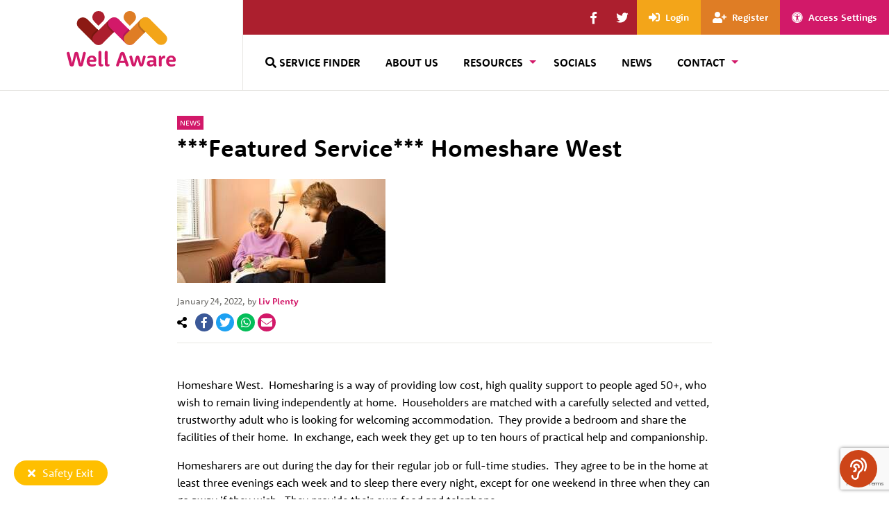

--- FILE ---
content_type: text/html; charset=UTF-8
request_url: https://www.wellaware.org.uk/featured-service-homeshare-west/
body_size: 65714
content:
<!doctype html>
<html lang="en-GB" class="no-js">
    <head>
	<!-- FontAwesome -->
	<script src="https://kit.fontawesome.com/efab3113fd.js" crossorigin="anonymous"></script>
	<!-- Typekit -->
	<link rel="stylesheet" href="https://use.typekit.net/acd0rxf.css">
	<!-- Google tag (gtag.js) -->
	<script async src="https://www.googletagmanager.com/gtag/js?id=G-6FWRD1RS3G"></script>
	<script>
	window.dataLayer = window.dataLayer || [];
	function gtag(){dataLayer.push(arguments);}
	gtag('js', new Date());
	gtag('config', 'G-6FWRD1RS3G');
	</script>
	<meta charset="utf-8">
	<meta http-equiv="x-ua-compatible" content="ie=edge">
	<meta name="viewport" content="width=device-width, initial-scale=1">
	<meta name='robots' content='index, follow, max-image-preview:large, max-snippet:-1, max-video-preview:-1' />

	<!-- This site is optimized with the Yoast SEO Premium plugin v25.4 (Yoast SEO v26.8) - https://yoast.com/product/yoast-seo-premium-wordpress/ -->
	<title>***Featured Service*** Homeshare West - Well Aware</title>
	<link rel="canonical" href="https://www.wellaware.org.uk/featured-service-homeshare-west/" />
	<meta property="og:locale" content="en_GB" />
	<meta property="og:type" content="article" />
	<meta property="og:title" content="***Featured Service*** Homeshare West" />
	<meta property="og:description" content="Homeshare West.&nbsp; Homesharing is a way of providing low cost, high quality support to people aged 50+, who wish to remain living independently at &hellip; Read more ***Featured Service*** Homeshare West" />
	<meta property="og:url" content="https://www.wellaware.org.uk/featured-service-homeshare-west/" />
	<meta property="og:site_name" content="Well Aware" />
	<meta property="article:publisher" content="https://www.facebook.com/WellAwaresouthwest" />
	<meta property="article:published_time" content="2022-01-24T15:40:44+00:00" />
	<meta property="article:modified_time" content="2022-01-24T15:40:46+00:00" />
	<meta property="og:image" content="https://www.wellaware.org.uk/wp-content/uploads/2022/01/homeshare.2png.jpg" />
	<meta property="og:image:width" content="300" />
	<meta property="og:image:height" content="150" />
	<meta property="og:image:type" content="image/jpeg" />
	<meta name="author" content="Liv Plenty" />
	<meta name="twitter:card" content="summary_large_image" />
	<meta name="twitter:creator" content="@wellaware_tcf" />
	<meta name="twitter:site" content="@wellaware_tcf" />
	<meta name="twitter:label1" content="Written by" />
	<meta name="twitter:data1" content="Liv Plenty" />
	<meta name="twitter:label2" content="Estimated reading time" />
	<meta name="twitter:data2" content="1 minute" />
	<script type="application/ld+json" class="yoast-schema-graph">{"@context":"https://schema.org","@graph":[{"@type":"Article","@id":"https://www.wellaware.org.uk/featured-service-homeshare-west/#article","isPartOf":{"@id":"https://www.wellaware.org.uk/featured-service-homeshare-west/"},"author":{"name":"Liv Plenty","@id":"https://www.wellaware.org.uk/#/schema/person/0c311c661a3cb6da28b90e6b229f63fe"},"headline":"***Featured Service*** Homeshare West","datePublished":"2022-01-24T15:40:44+00:00","dateModified":"2022-01-24T15:40:46+00:00","mainEntityOfPage":{"@id":"https://www.wellaware.org.uk/featured-service-homeshare-west/"},"wordCount":161,"publisher":{"@id":"https://www.wellaware.org.uk/#organization"},"image":{"@id":"https://www.wellaware.org.uk/featured-service-homeshare-west/#primaryimage"},"thumbnailUrl":"https://www.wellaware.org.uk/wp-content/uploads/2022/01/homeshare.2png.jpg","articleSection":["News"],"inLanguage":"en-GB"},{"@type":"WebPage","@id":"https://www.wellaware.org.uk/featured-service-homeshare-west/","url":"https://www.wellaware.org.uk/featured-service-homeshare-west/","name":"***Featured Service*** Homeshare West - Well Aware","isPartOf":{"@id":"https://www.wellaware.org.uk/#website"},"primaryImageOfPage":{"@id":"https://www.wellaware.org.uk/featured-service-homeshare-west/#primaryimage"},"image":{"@id":"https://www.wellaware.org.uk/featured-service-homeshare-west/#primaryimage"},"thumbnailUrl":"https://www.wellaware.org.uk/wp-content/uploads/2022/01/homeshare.2png.jpg","datePublished":"2022-01-24T15:40:44+00:00","dateModified":"2022-01-24T15:40:46+00:00","breadcrumb":{"@id":"https://www.wellaware.org.uk/featured-service-homeshare-west/#breadcrumb"},"inLanguage":"en-GB","potentialAction":[{"@type":"ReadAction","target":["https://www.wellaware.org.uk/featured-service-homeshare-west/"]}]},{"@type":"ImageObject","inLanguage":"en-GB","@id":"https://www.wellaware.org.uk/featured-service-homeshare-west/#primaryimage","url":"https://www.wellaware.org.uk/wp-content/uploads/2022/01/homeshare.2png.jpg","contentUrl":"https://www.wellaware.org.uk/wp-content/uploads/2022/01/homeshare.2png.jpg","width":300,"height":150},{"@type":"BreadcrumbList","@id":"https://www.wellaware.org.uk/featured-service-homeshare-west/#breadcrumb","itemListElement":[{"@type":"ListItem","position":1,"name":"Home","item":"https://www.wellaware.org.uk/"},{"@type":"ListItem","position":2,"name":"***Featured Service*** Homeshare West"}]},{"@type":"WebSite","@id":"https://www.wellaware.org.uk/#website","url":"https://www.wellaware.org.uk/","name":"Well Aware","description":"providing information on organisations, support groups, community groups, events and activities that can help improve your health and wellbeing in Bristol and South Gloucestershire.","publisher":{"@id":"https://www.wellaware.org.uk/#organization"},"potentialAction":[{"@type":"SearchAction","target":{"@type":"EntryPoint","urlTemplate":"https://www.wellaware.org.uk/?s={search_term_string}"},"query-input":{"@type":"PropertyValueSpecification","valueRequired":true,"valueName":"search_term_string"}}],"inLanguage":"en-GB"},{"@type":"Organization","@id":"https://www.wellaware.org.uk/#organization","name":"Well Aware","url":"https://www.wellaware.org.uk/","logo":{"@type":"ImageObject","inLanguage":"en-GB","@id":"https://www.wellaware.org.uk/#/schema/logo/image/","url":"https://www.wellaware.org.uk/wp-content/uploads/2021/07/WellAware-rgb.png","contentUrl":"https://www.wellaware.org.uk/wp-content/uploads/2021/07/WellAware-rgb.png","width":425,"height":228,"caption":"Well Aware"},"image":{"@id":"https://www.wellaware.org.uk/#/schema/logo/image/"},"sameAs":["https://www.facebook.com/WellAwaresouthwest","https://x.com/wellaware_tcf"]},{"@type":"Person","@id":"https://www.wellaware.org.uk/#/schema/person/0c311c661a3cb6da28b90e6b229f63fe","name":"Liv Plenty"}]}</script>
	<!-- / Yoast SEO Premium plugin. -->


<link rel='dns-prefetch' href='//widgetlogic.org' />
<link rel='dns-prefetch' href='//www.google.com' />
<link rel='dns-prefetch' href='//www.googletagmanager.com' />
<link rel='dns-prefetch' href='//use.fontawesome.com' />
<link rel="alternate" title="oEmbed (JSON)" type="application/json+oembed" href="https://www.wellaware.org.uk/wp-json/oembed/1.0/embed?url=https%3A%2F%2Fwww.wellaware.org.uk%2Ffeatured-service-homeshare-west%2F" />
<link rel="alternate" title="oEmbed (XML)" type="text/xml+oembed" href="https://www.wellaware.org.uk/wp-json/oembed/1.0/embed?url=https%3A%2F%2Fwww.wellaware.org.uk%2Ffeatured-service-homeshare-west%2F&#038;format=xml" />
<style id='wp-img-auto-sizes-contain-inline-css' type='text/css'>
img:is([sizes=auto i],[sizes^="auto," i]){contain-intrinsic-size:3000px 1500px}
/*# sourceURL=wp-img-auto-sizes-contain-inline-css */
</style>
<link rel='stylesheet' id='wpvue_css1-css' href='https://www.wellaware.org.uk/wp-content/plugins/wellaware-services-plugin-23/vue/dist/css/chunk-vendors.css?ver=6.9' type='text/css' media='all' />
<style id='wp-emoji-styles-inline-css' type='text/css'>

	img.wp-smiley, img.emoji {
		display: inline !important;
		border: none !important;
		box-shadow: none !important;
		height: 1em !important;
		width: 1em !important;
		margin: 0 0.07em !important;
		vertical-align: -0.1em !important;
		background: none !important;
		padding: 0 !important;
	}
/*# sourceURL=wp-emoji-styles-inline-css */
</style>
<style id='wp-block-library-inline-css' type='text/css'>
:root{--wp-block-synced-color:#7a00df;--wp-block-synced-color--rgb:122,0,223;--wp-bound-block-color:var(--wp-block-synced-color);--wp-editor-canvas-background:#ddd;--wp-admin-theme-color:#007cba;--wp-admin-theme-color--rgb:0,124,186;--wp-admin-theme-color-darker-10:#006ba1;--wp-admin-theme-color-darker-10--rgb:0,107,160.5;--wp-admin-theme-color-darker-20:#005a87;--wp-admin-theme-color-darker-20--rgb:0,90,135;--wp-admin-border-width-focus:2px}@media (min-resolution:192dpi){:root{--wp-admin-border-width-focus:1.5px}}.wp-element-button{cursor:pointer}:root .has-very-light-gray-background-color{background-color:#eee}:root .has-very-dark-gray-background-color{background-color:#313131}:root .has-very-light-gray-color{color:#eee}:root .has-very-dark-gray-color{color:#313131}:root .has-vivid-green-cyan-to-vivid-cyan-blue-gradient-background{background:linear-gradient(135deg,#00d084,#0693e3)}:root .has-purple-crush-gradient-background{background:linear-gradient(135deg,#34e2e4,#4721fb 50%,#ab1dfe)}:root .has-hazy-dawn-gradient-background{background:linear-gradient(135deg,#faaca8,#dad0ec)}:root .has-subdued-olive-gradient-background{background:linear-gradient(135deg,#fafae1,#67a671)}:root .has-atomic-cream-gradient-background{background:linear-gradient(135deg,#fdd79a,#004a59)}:root .has-nightshade-gradient-background{background:linear-gradient(135deg,#330968,#31cdcf)}:root .has-midnight-gradient-background{background:linear-gradient(135deg,#020381,#2874fc)}:root{--wp--preset--font-size--normal:16px;--wp--preset--font-size--huge:42px}.has-regular-font-size{font-size:1em}.has-larger-font-size{font-size:2.625em}.has-normal-font-size{font-size:var(--wp--preset--font-size--normal)}.has-huge-font-size{font-size:var(--wp--preset--font-size--huge)}.has-text-align-center{text-align:center}.has-text-align-left{text-align:left}.has-text-align-right{text-align:right}.has-fit-text{white-space:nowrap!important}#end-resizable-editor-section{display:none}.aligncenter{clear:both}.items-justified-left{justify-content:flex-start}.items-justified-center{justify-content:center}.items-justified-right{justify-content:flex-end}.items-justified-space-between{justify-content:space-between}.screen-reader-text{border:0;clip-path:inset(50%);height:1px;margin:-1px;overflow:hidden;padding:0;position:absolute;width:1px;word-wrap:normal!important}.screen-reader-text:focus{background-color:#ddd;clip-path:none;color:#444;display:block;font-size:1em;height:auto;left:5px;line-height:normal;padding:15px 23px 14px;text-decoration:none;top:5px;width:auto;z-index:100000}html :where(.has-border-color){border-style:solid}html :where([style*=border-top-color]){border-top-style:solid}html :where([style*=border-right-color]){border-right-style:solid}html :where([style*=border-bottom-color]){border-bottom-style:solid}html :where([style*=border-left-color]){border-left-style:solid}html :where([style*=border-width]){border-style:solid}html :where([style*=border-top-width]){border-top-style:solid}html :where([style*=border-right-width]){border-right-style:solid}html :where([style*=border-bottom-width]){border-bottom-style:solid}html :where([style*=border-left-width]){border-left-style:solid}html :where(img[class*=wp-image-]){height:auto;max-width:100%}:where(figure){margin:0 0 1em}html :where(.is-position-sticky){--wp-admin--admin-bar--position-offset:var(--wp-admin--admin-bar--height,0px)}@media screen and (max-width:600px){html :where(.is-position-sticky){--wp-admin--admin-bar--position-offset:0px}}

/*# sourceURL=wp-block-library-inline-css */
</style><style id='wp-block-image-inline-css' type='text/css'>
.wp-block-image>a,.wp-block-image>figure>a{display:inline-block}.wp-block-image img{box-sizing:border-box;height:auto;max-width:100%;vertical-align:bottom}@media not (prefers-reduced-motion){.wp-block-image img.hide{visibility:hidden}.wp-block-image img.show{animation:show-content-image .4s}}.wp-block-image[style*=border-radius] img,.wp-block-image[style*=border-radius]>a{border-radius:inherit}.wp-block-image.has-custom-border img{box-sizing:border-box}.wp-block-image.aligncenter{text-align:center}.wp-block-image.alignfull>a,.wp-block-image.alignwide>a{width:100%}.wp-block-image.alignfull img,.wp-block-image.alignwide img{height:auto;width:100%}.wp-block-image .aligncenter,.wp-block-image .alignleft,.wp-block-image .alignright,.wp-block-image.aligncenter,.wp-block-image.alignleft,.wp-block-image.alignright{display:table}.wp-block-image .aligncenter>figcaption,.wp-block-image .alignleft>figcaption,.wp-block-image .alignright>figcaption,.wp-block-image.aligncenter>figcaption,.wp-block-image.alignleft>figcaption,.wp-block-image.alignright>figcaption{caption-side:bottom;display:table-caption}.wp-block-image .alignleft{float:left;margin:.5em 1em .5em 0}.wp-block-image .alignright{float:right;margin:.5em 0 .5em 1em}.wp-block-image .aligncenter{margin-left:auto;margin-right:auto}.wp-block-image :where(figcaption){margin-bottom:1em;margin-top:.5em}.wp-block-image.is-style-circle-mask img{border-radius:9999px}@supports ((-webkit-mask-image:none) or (mask-image:none)) or (-webkit-mask-image:none){.wp-block-image.is-style-circle-mask img{border-radius:0;-webkit-mask-image:url('data:image/svg+xml;utf8,<svg viewBox="0 0 100 100" xmlns="http://www.w3.org/2000/svg"><circle cx="50" cy="50" r="50"/></svg>');mask-image:url('data:image/svg+xml;utf8,<svg viewBox="0 0 100 100" xmlns="http://www.w3.org/2000/svg"><circle cx="50" cy="50" r="50"/></svg>');mask-mode:alpha;-webkit-mask-position:center;mask-position:center;-webkit-mask-repeat:no-repeat;mask-repeat:no-repeat;-webkit-mask-size:contain;mask-size:contain}}:root :where(.wp-block-image.is-style-rounded img,.wp-block-image .is-style-rounded img){border-radius:9999px}.wp-block-image figure{margin:0}.wp-lightbox-container{display:flex;flex-direction:column;position:relative}.wp-lightbox-container img{cursor:zoom-in}.wp-lightbox-container img:hover+button{opacity:1}.wp-lightbox-container button{align-items:center;backdrop-filter:blur(16px) saturate(180%);background-color:#5a5a5a40;border:none;border-radius:4px;cursor:zoom-in;display:flex;height:20px;justify-content:center;opacity:0;padding:0;position:absolute;right:16px;text-align:center;top:16px;width:20px;z-index:100}@media not (prefers-reduced-motion){.wp-lightbox-container button{transition:opacity .2s ease}}.wp-lightbox-container button:focus-visible{outline:3px auto #5a5a5a40;outline:3px auto -webkit-focus-ring-color;outline-offset:3px}.wp-lightbox-container button:hover{cursor:pointer;opacity:1}.wp-lightbox-container button:focus{opacity:1}.wp-lightbox-container button:focus,.wp-lightbox-container button:hover,.wp-lightbox-container button:not(:hover):not(:active):not(.has-background){background-color:#5a5a5a40;border:none}.wp-lightbox-overlay{box-sizing:border-box;cursor:zoom-out;height:100vh;left:0;overflow:hidden;position:fixed;top:0;visibility:hidden;width:100%;z-index:100000}.wp-lightbox-overlay .close-button{align-items:center;cursor:pointer;display:flex;justify-content:center;min-height:40px;min-width:40px;padding:0;position:absolute;right:calc(env(safe-area-inset-right) + 16px);top:calc(env(safe-area-inset-top) + 16px);z-index:5000000}.wp-lightbox-overlay .close-button:focus,.wp-lightbox-overlay .close-button:hover,.wp-lightbox-overlay .close-button:not(:hover):not(:active):not(.has-background){background:none;border:none}.wp-lightbox-overlay .lightbox-image-container{height:var(--wp--lightbox-container-height);left:50%;overflow:hidden;position:absolute;top:50%;transform:translate(-50%,-50%);transform-origin:top left;width:var(--wp--lightbox-container-width);z-index:9999999999}.wp-lightbox-overlay .wp-block-image{align-items:center;box-sizing:border-box;display:flex;height:100%;justify-content:center;margin:0;position:relative;transform-origin:0 0;width:100%;z-index:3000000}.wp-lightbox-overlay .wp-block-image img{height:var(--wp--lightbox-image-height);min-height:var(--wp--lightbox-image-height);min-width:var(--wp--lightbox-image-width);width:var(--wp--lightbox-image-width)}.wp-lightbox-overlay .wp-block-image figcaption{display:none}.wp-lightbox-overlay button{background:none;border:none}.wp-lightbox-overlay .scrim{background-color:#fff;height:100%;opacity:.9;position:absolute;width:100%;z-index:2000000}.wp-lightbox-overlay.active{visibility:visible}@media not (prefers-reduced-motion){.wp-lightbox-overlay.active{animation:turn-on-visibility .25s both}.wp-lightbox-overlay.active img{animation:turn-on-visibility .35s both}.wp-lightbox-overlay.show-closing-animation:not(.active){animation:turn-off-visibility .35s both}.wp-lightbox-overlay.show-closing-animation:not(.active) img{animation:turn-off-visibility .25s both}.wp-lightbox-overlay.zoom.active{animation:none;opacity:1;visibility:visible}.wp-lightbox-overlay.zoom.active .lightbox-image-container{animation:lightbox-zoom-in .4s}.wp-lightbox-overlay.zoom.active .lightbox-image-container img{animation:none}.wp-lightbox-overlay.zoom.active .scrim{animation:turn-on-visibility .4s forwards}.wp-lightbox-overlay.zoom.show-closing-animation:not(.active){animation:none}.wp-lightbox-overlay.zoom.show-closing-animation:not(.active) .lightbox-image-container{animation:lightbox-zoom-out .4s}.wp-lightbox-overlay.zoom.show-closing-animation:not(.active) .lightbox-image-container img{animation:none}.wp-lightbox-overlay.zoom.show-closing-animation:not(.active) .scrim{animation:turn-off-visibility .4s forwards}}@keyframes show-content-image{0%{visibility:hidden}99%{visibility:hidden}to{visibility:visible}}@keyframes turn-on-visibility{0%{opacity:0}to{opacity:1}}@keyframes turn-off-visibility{0%{opacity:1;visibility:visible}99%{opacity:0;visibility:visible}to{opacity:0;visibility:hidden}}@keyframes lightbox-zoom-in{0%{transform:translate(calc((-100vw + var(--wp--lightbox-scrollbar-width))/2 + var(--wp--lightbox-initial-left-position)),calc(-50vh + var(--wp--lightbox-initial-top-position))) scale(var(--wp--lightbox-scale))}to{transform:translate(-50%,-50%) scale(1)}}@keyframes lightbox-zoom-out{0%{transform:translate(-50%,-50%) scale(1);visibility:visible}99%{visibility:visible}to{transform:translate(calc((-100vw + var(--wp--lightbox-scrollbar-width))/2 + var(--wp--lightbox-initial-left-position)),calc(-50vh + var(--wp--lightbox-initial-top-position))) scale(var(--wp--lightbox-scale));visibility:hidden}}
/*# sourceURL=https://www.wellaware.org.uk/wp-includes/blocks/image/style.min.css */
</style>
<style id='global-styles-inline-css' type='text/css'>
:root{--wp--preset--aspect-ratio--square: 1;--wp--preset--aspect-ratio--4-3: 4/3;--wp--preset--aspect-ratio--3-4: 3/4;--wp--preset--aspect-ratio--3-2: 3/2;--wp--preset--aspect-ratio--2-3: 2/3;--wp--preset--aspect-ratio--16-9: 16/9;--wp--preset--aspect-ratio--9-16: 9/16;--wp--preset--color--black: #000000;--wp--preset--color--cyan-bluish-gray: #abb8c3;--wp--preset--color--white: #ffffff;--wp--preset--color--pale-pink: #f78da7;--wp--preset--color--vivid-red: #cf2e2e;--wp--preset--color--luminous-vivid-orange: #ff6900;--wp--preset--color--luminous-vivid-amber: #fcb900;--wp--preset--color--light-green-cyan: #7bdcb5;--wp--preset--color--vivid-green-cyan: #00d084;--wp--preset--color--pale-cyan-blue: #8ed1fc;--wp--preset--color--vivid-cyan-blue: #0693e3;--wp--preset--color--vivid-purple: #9b51e0;--wp--preset--gradient--vivid-cyan-blue-to-vivid-purple: linear-gradient(135deg,rgb(6,147,227) 0%,rgb(155,81,224) 100%);--wp--preset--gradient--light-green-cyan-to-vivid-green-cyan: linear-gradient(135deg,rgb(122,220,180) 0%,rgb(0,208,130) 100%);--wp--preset--gradient--luminous-vivid-amber-to-luminous-vivid-orange: linear-gradient(135deg,rgb(252,185,0) 0%,rgb(255,105,0) 100%);--wp--preset--gradient--luminous-vivid-orange-to-vivid-red: linear-gradient(135deg,rgb(255,105,0) 0%,rgb(207,46,46) 100%);--wp--preset--gradient--very-light-gray-to-cyan-bluish-gray: linear-gradient(135deg,rgb(238,238,238) 0%,rgb(169,184,195) 100%);--wp--preset--gradient--cool-to-warm-spectrum: linear-gradient(135deg,rgb(74,234,220) 0%,rgb(151,120,209) 20%,rgb(207,42,186) 40%,rgb(238,44,130) 60%,rgb(251,105,98) 80%,rgb(254,248,76) 100%);--wp--preset--gradient--blush-light-purple: linear-gradient(135deg,rgb(255,206,236) 0%,rgb(152,150,240) 100%);--wp--preset--gradient--blush-bordeaux: linear-gradient(135deg,rgb(254,205,165) 0%,rgb(254,45,45) 50%,rgb(107,0,62) 100%);--wp--preset--gradient--luminous-dusk: linear-gradient(135deg,rgb(255,203,112) 0%,rgb(199,81,192) 50%,rgb(65,88,208) 100%);--wp--preset--gradient--pale-ocean: linear-gradient(135deg,rgb(255,245,203) 0%,rgb(182,227,212) 50%,rgb(51,167,181) 100%);--wp--preset--gradient--electric-grass: linear-gradient(135deg,rgb(202,248,128) 0%,rgb(113,206,126) 100%);--wp--preset--gradient--midnight: linear-gradient(135deg,rgb(2,3,129) 0%,rgb(40,116,252) 100%);--wp--preset--font-size--small: 13px;--wp--preset--font-size--medium: 20px;--wp--preset--font-size--large: 36px;--wp--preset--font-size--x-large: 42px;--wp--preset--spacing--20: 0.44rem;--wp--preset--spacing--30: 0.67rem;--wp--preset--spacing--40: 1rem;--wp--preset--spacing--50: 1.5rem;--wp--preset--spacing--60: 2.25rem;--wp--preset--spacing--70: 3.38rem;--wp--preset--spacing--80: 5.06rem;--wp--preset--shadow--natural: 6px 6px 9px rgba(0, 0, 0, 0.2);--wp--preset--shadow--deep: 12px 12px 50px rgba(0, 0, 0, 0.4);--wp--preset--shadow--sharp: 6px 6px 0px rgba(0, 0, 0, 0.2);--wp--preset--shadow--outlined: 6px 6px 0px -3px rgb(255, 255, 255), 6px 6px rgb(0, 0, 0);--wp--preset--shadow--crisp: 6px 6px 0px rgb(0, 0, 0);}:where(.is-layout-flex){gap: 0.5em;}:where(.is-layout-grid){gap: 0.5em;}body .is-layout-flex{display: flex;}.is-layout-flex{flex-wrap: wrap;align-items: center;}.is-layout-flex > :is(*, div){margin: 0;}body .is-layout-grid{display: grid;}.is-layout-grid > :is(*, div){margin: 0;}:where(.wp-block-columns.is-layout-flex){gap: 2em;}:where(.wp-block-columns.is-layout-grid){gap: 2em;}:where(.wp-block-post-template.is-layout-flex){gap: 1.25em;}:where(.wp-block-post-template.is-layout-grid){gap: 1.25em;}.has-black-color{color: var(--wp--preset--color--black) !important;}.has-cyan-bluish-gray-color{color: var(--wp--preset--color--cyan-bluish-gray) !important;}.has-white-color{color: var(--wp--preset--color--white) !important;}.has-pale-pink-color{color: var(--wp--preset--color--pale-pink) !important;}.has-vivid-red-color{color: var(--wp--preset--color--vivid-red) !important;}.has-luminous-vivid-orange-color{color: var(--wp--preset--color--luminous-vivid-orange) !important;}.has-luminous-vivid-amber-color{color: var(--wp--preset--color--luminous-vivid-amber) !important;}.has-light-green-cyan-color{color: var(--wp--preset--color--light-green-cyan) !important;}.has-vivid-green-cyan-color{color: var(--wp--preset--color--vivid-green-cyan) !important;}.has-pale-cyan-blue-color{color: var(--wp--preset--color--pale-cyan-blue) !important;}.has-vivid-cyan-blue-color{color: var(--wp--preset--color--vivid-cyan-blue) !important;}.has-vivid-purple-color{color: var(--wp--preset--color--vivid-purple) !important;}.has-black-background-color{background-color: var(--wp--preset--color--black) !important;}.has-cyan-bluish-gray-background-color{background-color: var(--wp--preset--color--cyan-bluish-gray) !important;}.has-white-background-color{background-color: var(--wp--preset--color--white) !important;}.has-pale-pink-background-color{background-color: var(--wp--preset--color--pale-pink) !important;}.has-vivid-red-background-color{background-color: var(--wp--preset--color--vivid-red) !important;}.has-luminous-vivid-orange-background-color{background-color: var(--wp--preset--color--luminous-vivid-orange) !important;}.has-luminous-vivid-amber-background-color{background-color: var(--wp--preset--color--luminous-vivid-amber) !important;}.has-light-green-cyan-background-color{background-color: var(--wp--preset--color--light-green-cyan) !important;}.has-vivid-green-cyan-background-color{background-color: var(--wp--preset--color--vivid-green-cyan) !important;}.has-pale-cyan-blue-background-color{background-color: var(--wp--preset--color--pale-cyan-blue) !important;}.has-vivid-cyan-blue-background-color{background-color: var(--wp--preset--color--vivid-cyan-blue) !important;}.has-vivid-purple-background-color{background-color: var(--wp--preset--color--vivid-purple) !important;}.has-black-border-color{border-color: var(--wp--preset--color--black) !important;}.has-cyan-bluish-gray-border-color{border-color: var(--wp--preset--color--cyan-bluish-gray) !important;}.has-white-border-color{border-color: var(--wp--preset--color--white) !important;}.has-pale-pink-border-color{border-color: var(--wp--preset--color--pale-pink) !important;}.has-vivid-red-border-color{border-color: var(--wp--preset--color--vivid-red) !important;}.has-luminous-vivid-orange-border-color{border-color: var(--wp--preset--color--luminous-vivid-orange) !important;}.has-luminous-vivid-amber-border-color{border-color: var(--wp--preset--color--luminous-vivid-amber) !important;}.has-light-green-cyan-border-color{border-color: var(--wp--preset--color--light-green-cyan) !important;}.has-vivid-green-cyan-border-color{border-color: var(--wp--preset--color--vivid-green-cyan) !important;}.has-pale-cyan-blue-border-color{border-color: var(--wp--preset--color--pale-cyan-blue) !important;}.has-vivid-cyan-blue-border-color{border-color: var(--wp--preset--color--vivid-cyan-blue) !important;}.has-vivid-purple-border-color{border-color: var(--wp--preset--color--vivid-purple) !important;}.has-vivid-cyan-blue-to-vivid-purple-gradient-background{background: var(--wp--preset--gradient--vivid-cyan-blue-to-vivid-purple) !important;}.has-light-green-cyan-to-vivid-green-cyan-gradient-background{background: var(--wp--preset--gradient--light-green-cyan-to-vivid-green-cyan) !important;}.has-luminous-vivid-amber-to-luminous-vivid-orange-gradient-background{background: var(--wp--preset--gradient--luminous-vivid-amber-to-luminous-vivid-orange) !important;}.has-luminous-vivid-orange-to-vivid-red-gradient-background{background: var(--wp--preset--gradient--luminous-vivid-orange-to-vivid-red) !important;}.has-very-light-gray-to-cyan-bluish-gray-gradient-background{background: var(--wp--preset--gradient--very-light-gray-to-cyan-bluish-gray) !important;}.has-cool-to-warm-spectrum-gradient-background{background: var(--wp--preset--gradient--cool-to-warm-spectrum) !important;}.has-blush-light-purple-gradient-background{background: var(--wp--preset--gradient--blush-light-purple) !important;}.has-blush-bordeaux-gradient-background{background: var(--wp--preset--gradient--blush-bordeaux) !important;}.has-luminous-dusk-gradient-background{background: var(--wp--preset--gradient--luminous-dusk) !important;}.has-pale-ocean-gradient-background{background: var(--wp--preset--gradient--pale-ocean) !important;}.has-electric-grass-gradient-background{background: var(--wp--preset--gradient--electric-grass) !important;}.has-midnight-gradient-background{background: var(--wp--preset--gradient--midnight) !important;}.has-small-font-size{font-size: var(--wp--preset--font-size--small) !important;}.has-medium-font-size{font-size: var(--wp--preset--font-size--medium) !important;}.has-large-font-size{font-size: var(--wp--preset--font-size--large) !important;}.has-x-large-font-size{font-size: var(--wp--preset--font-size--x-large) !important;}
/*# sourceURL=global-styles-inline-css */
</style>

<style id='classic-theme-styles-inline-css' type='text/css'>
/*! This file is auto-generated */
.wp-block-button__link{color:#fff;background-color:#32373c;border-radius:9999px;box-shadow:none;text-decoration:none;padding:calc(.667em + 2px) calc(1.333em + 2px);font-size:1.125em}.wp-block-file__button{background:#32373c;color:#fff;text-decoration:none}
/*# sourceURL=/wp-includes/css/classic-themes.min.css */
</style>
<link rel='stylesheet' id='block-widget-css' href='https://www.wellaware.org.uk/wp-content/plugins/widget-logic/block_widget/css/widget.css?ver=1768243389' type='text/css' media='all' />
<link rel='stylesheet' id='wp-components-css' href='https://www.wellaware.org.uk/wp-includes/css/dist/components/style.min.css?ver=6.9' type='text/css' media='all' />
<link rel='stylesheet' id='wp-preferences-css' href='https://www.wellaware.org.uk/wp-includes/css/dist/preferences/style.min.css?ver=6.9' type='text/css' media='all' />
<link rel='stylesheet' id='wp-block-editor-css' href='https://www.wellaware.org.uk/wp-includes/css/dist/block-editor/style.min.css?ver=6.9' type='text/css' media='all' />
<link rel='stylesheet' id='popup-maker-block-library-style-css' href='https://www.wellaware.org.uk/wp-content/plugins/popup-maker/dist/packages/block-library-style.css?ver=dbea705cfafe089d65f1' type='text/css' media='all' />
<link rel='stylesheet' id='fb-widget-frontend-style-css' href='https://www.wellaware.org.uk/wp-content/plugins/facebook-pagelike-widget/assets/css/style.css?ver=1.0.0' type='text/css' media='all' />
<link rel='stylesheet' id='frontendCSS-css' href='https://www.wellaware.org.uk/wp-content/plugins/safety-exit/assets/css/frontend.css?ver=6.9' type='text/css' media='all' />
<link rel='stylesheet' id='font-awesome-free-css' href='//use.fontawesome.com/releases/v5.3.1/css/all.css?ver=6.9' type='text/css' media='all' />
<link rel='stylesheet' id='ce_responsive-css' href='https://www.wellaware.org.uk/wp-content/plugins/simple-embed-code/css/video-container.min.css?ver=2.5.1' type='text/css' media='all' />
<link rel='stylesheet' id='sage/css-css' href='https://www.wellaware.org.uk/wp-content/themes/wellaware-2020/dist/styles/main-b0e1f7ece8.css' type='text/css' media='all' />
<link rel='stylesheet' id='post-production-css' href='https://www.wellaware.org.uk/wp-content/themes/wellaware-2020/style.css?ver=6.9' type='text/css' media='all' />
<link rel='stylesheet' id='wp-block-paragraph-css' href='https://www.wellaware.org.uk/wp-includes/blocks/paragraph/style.min.css?ver=6.9' type='text/css' media='all' />
<script type="text/javascript" src="https://www.wellaware.org.uk/wp-content/plugins/wellaware-services-plugin-23/vue/dist/js/chunk-vendors.js?ver=6.9" id="wpvue_vuejs1-js"></script>
<script type="text/javascript" src="https://www.wellaware.org.uk/wp-includes/js/jquery/jquery.min.js?ver=3.7.1" id="jquery-core-js"></script>
<script type="text/javascript" src="https://www.wellaware.org.uk/wp-includes/js/jquery/jquery-migrate.min.js?ver=3.4.1" id="jquery-migrate-js"></script>
<script type="text/javascript" src="https://www.wellaware.org.uk/wp-content/plugins/safety-exit/assets/js/frontend.js?ver=6.9" id="frontendJs-js"></script>

<!-- Google tag (gtag.js) snippet added by Site Kit -->
<!-- Google Analytics snippet added by Site Kit -->
<script type="text/javascript" src="https://www.googletagmanager.com/gtag/js?id=G-6FWRD1RS3G" id="google_gtagjs-js" async></script>
<script type="text/javascript" id="google_gtagjs-js-after">
/* <![CDATA[ */
window.dataLayer = window.dataLayer || [];function gtag(){dataLayer.push(arguments);}
gtag("set","linker",{"domains":["www.wellaware.org.uk"]});
gtag("js", new Date());
gtag("set", "developer_id.dZTNiMT", true);
gtag("config", "G-6FWRD1RS3G");
//# sourceURL=google_gtagjs-js-after
/* ]]> */
</script>
<link rel="https://api.w.org/" href="https://www.wellaware.org.uk/wp-json/" /><link rel="alternate" title="JSON" type="application/json" href="https://www.wellaware.org.uk/wp-json/wp/v2/posts/24458" /><link rel="EditURI" type="application/rsd+xml" title="RSD" href="https://www.wellaware.org.uk/xmlrpc.php?rsd" />
<meta name="generator" content="WordPress 6.9" />
<link rel='shortlink' href='https://www.wellaware.org.uk/?p=24458' />
<meta name="generator" content="Site Kit by Google 1.171.0" /><script>window.sftExtBtn={};window.sftExtBtn.classes="bottom left rectangle";window.sftExtBtn.icon="<i class=\"fas fa-times\"><\/i>";window.sftExtBtn.newTabUrl="https:\/\/www.bbc.co.uk\/news";window.sftExtBtn.currentTabUrl="https:\/\/google.com";window.sftExtBtn.btnType="rectangle";window.sftExtBtn.text="Safety Exit";window.sftExtBtn.shouldShow=true;</script><style>:root{--sftExt_bgColor:rgba(255,191,0,1);--sftExt_textColor:rgba(255, 255, 255, 1);--sftExt_active:inline-block;--sftExt_activeMobile:inline-block;--sftExt_mobileBreakPoint:600px;--sftExt_rectangle_fontSize:1rem;--sftExt_rectangle_letterSpacing:inherit;--sftExt_rectangle_borderRadius:172px;}</style><link rel="icon" href="https://www.wellaware.org.uk/wp-content/uploads/2017/12/cropped-WellAware-Logo-rgb3-32x32.jpg" sizes="32x32" />
<link rel="icon" href="https://www.wellaware.org.uk/wp-content/uploads/2017/12/cropped-WellAware-Logo-rgb3-192x192.jpg" sizes="192x192" />
<link rel="apple-touch-icon" href="https://www.wellaware.org.uk/wp-content/uploads/2017/12/cropped-WellAware-Logo-rgb3-180x180.jpg" />
<meta name="msapplication-TileImage" content="https://www.wellaware.org.uk/wp-content/uploads/2017/12/cropped-WellAware-Logo-rgb3-270x270.jpg" />
</head>
	<body class="wp-singular post-template-default single single-post postid-24458 single-format-standard wp-embed-responsive wp-theme-wellaware-2020 featured-service-homeshare-west" itemscope itemtype="http://schema.org/WebPage" data-toggler=".show-nav" id="bodynav">
    <!--[if IE]>
      <div class="alert alert-warning">
        You are using an <strong>outdated</strong> browser. Please <a href="http://browsehappy.com/">upgrade your browser</a> to improve your experience.      </div>
    <![endif]-->
    
		<div class="off-canvas-wrapper">
			
			<!--<div class="off-canvas position-right" id="SearchOffCanvas" data-off-canvas data-transition="push">
			  			</div> -->

			<div class="off-canvas-content" data-off-canvas-content>

				<header id="HeaderLayered" class="layered-header show-for-large wow fadeIn" itemscope itemtype="http://schema.org/WPHeader" data-wow-duration="1s">
		
	<div class="header-wrap">
		<div class="main-logo">
			<a href="https://www.wellaware.org.uk/" class="custom-logo-link" rel="home" itemprop="url"><img class="svg-logo" src="https://www.wellaware.org.uk/wp-content/themes/wellaware-2020/assets/images/wellaware-logo.svg" alt="Well Aware"></a>
		</div>

		<div class="header-menus">

			<nav id="top-nav" class="top-nav" itemscope itemtype="http://schema.org/SiteNavigationElement">
				<div class="socials-wrap">
					
<ul class="social-icons">
            <li class="social-link-list-item">
          <a class="social-link fab fa-facebook-f" href="https://www.facebook.com/WellAwaresouthwest" target="_blank" role="button" aria-label="visit our social media account"></a>
        </li>
            <li class="social-link-list-item">
          <a class="social-link fab fa-twitter" href="https://twitter.com/wellaware_tcf" target="_blank" role="button" aria-label="visit our social media account"></a>
        </li>
    </ul>				</div>
									<a href="https://www.wellaware.org.uk/wa-login/" class="button btn-secondary"><i class="fas fa-sign-in-alt"></i> Login</a>
					<a href="https://www.wellaware.org.uk/register/" class="button btn-quinary"><i class="fas fa-user-plus"></i> Register</a>
								<a href="#access" class="button access" data-access="toggle"><i class="fas fa-universal-access"></i> Access Settings</a>
			</nav>

						<div data-sticky-container style="z-index: 999;">
            	<div id="main-menu" class="main-menu" data-sticky data-options="marginTop:0;" style="width:100%">
					<nav class="main-nav" itemscope itemtype="http://schema.org/SiteNavigationElement">
						<ul class="dropdown menu" data-dropdown-menu>
						<li id="menu-item-479" class="menu-item menu-item-type-post_type menu-item-object-page menu-item-home menu-item-479"><a href="https://www.wellaware.org.uk/"><i class="fas fa-search"></i> Service Finder</a></li>
<li id="menu-item-519" class="menu-item menu-item-type-post_type menu-item-object-page menu-item-519"><a href="https://www.wellaware.org.uk/about-us/">About us</a></li>
<li id="menu-item-527" class="menu-item menu-item-type-post_type menu-item-object-page menu-item-has-children menu-item-527"><a href="https://www.wellaware.org.uk/info-resources/">Resources</a>
<ul class="menu ">
	<li id="menu-item-29072" class="menu-item menu-item-type-post_type menu-item-object-page menu-item-29072"><a href="https://www.wellaware.org.uk/childrens-hospital-resource-page/">Children’s Resources</a></li>
	<li id="menu-item-8312" class="menu-item menu-item-type-post_type menu-item-object-page menu-item-8312"><a href="https://www.wellaware.org.uk/info-resources/community-transport/">Community Transport</a></li>
	<li id="menu-item-528" class="menu-item menu-item-type-post_type menu-item-object-page menu-item-528"><a href="https://www.wellaware.org.uk/info-resources/dementia/">Dementia</a></li>
	<li id="menu-item-24918" class="menu-item menu-item-type-post_type menu-item-object-page menu-item-24918"><a href="https://www.wellaware.org.uk/download-well-aware-poster/">Downloadable Well Aware Poster</a></li>
	<li id="menu-item-24169" class="menu-item menu-item-type-post_type menu-item-object-page menu-item-24169"><a href="https://www.wellaware.org.uk/employment-training-and-skills/">Employment, Training and Skills</a></li>
	<li id="menu-item-25432" class="menu-item menu-item-type-post_type menu-item-object-page menu-item-25432"><a href="https://www.wellaware.org.uk/hate-crime-support/">Hate Crime Support</a></li>
	<li id="menu-item-25840" class="menu-item menu-item-type-post_type menu-item-object-page menu-item-25840"><a href="https://www.wellaware.org.uk/info-resources/learning-disability-resources/">Learning Disability Resources</a></li>
	<li id="menu-item-531" class="menu-item menu-item-type-post_type menu-item-object-page menu-item-531"><a href="https://www.wellaware.org.uk/info-resources/mental-health/">Mental Health</a></li>
	<li id="menu-item-26086" class="menu-item menu-item-type-post_type menu-item-object-page menu-item-26086"><a href="https://www.wellaware.org.uk/info-resources/nhs-app-support/">NHS App Support</a></li>
	<li id="menu-item-24664" class="menu-item menu-item-type-post_type menu-item-object-page menu-item-24664"><a href="https://www.wellaware.org.uk/resettlement-resources/">Resettlement Resources</a></li>
	<li id="menu-item-24916" class="menu-item menu-item-type-post_type menu-item-object-page menu-item-24916"><a href="https://www.wellaware.org.uk/student-zone/">Student Zone</a></li>
	<li id="menu-item-23813" class="menu-item menu-item-type-post_type menu-item-object-page menu-item-23813"><a href="https://www.wellaware.org.uk/suicide-prevention/">Suicide Prevention</a></li>
	<li id="menu-item-25599" class="menu-item menu-item-type-post_type menu-item-object-page menu-item-25599"><a href="https://www.wellaware.org.uk/wellbeing-and-activities-for-older-people/">Wellbeing for Older People</a></li>
	<li id="menu-item-12423" class="menu-item menu-item-type-post_type menu-item-object-page menu-item-12423"><a href="https://www.wellaware.org.uk/info-resources/nature/">Wellbeing Through Nature</a></li>
	<li id="menu-item-27484" class="menu-item menu-item-type-post_type menu-item-object-page menu-item-27484"><a href="https://www.wellaware.org.uk/info-resources/womens-health-resources/">Women’s Health</a></li>
	<li id="menu-item-23615" class="menu-item menu-item-type-post_type menu-item-object-page menu-item-23615"><a href="https://www.wellaware.org.uk/other-useful-directories/">Other Useful Directories</a></li>
	<li id="menu-item-23805" class="menu-item menu-item-type-post_type menu-item-object-page menu-item-23805"><a href="https://www.wellaware.org.uk/sustainable-living-2/">Sustainable Living</a></li>
</ul>
</li>
<li id="menu-item-29068" class="menu-item menu-item-type-post_type menu-item-object-page menu-item-29068"><a href="https://www.wellaware.org.uk/?page_id=29055">Socials</a></li>
<li id="menu-item-500" class="menu-item menu-item-type-taxonomy menu-item-object-category current-post-ancestor current-menu-parent current-post-parent menu-item-500"><a href="https://www.wellaware.org.uk/category/news/">News</a></li>
<li id="menu-item-8288" class="menu-item menu-item-type-post_type menu-item-object-page menu-item-has-children menu-item-8288"><a href="https://www.wellaware.org.uk/contact-us/">Contact</a>
<ul class="menu ">
	<li id="menu-item-13084" class="menu-item menu-item-type-post_type menu-item-object-page menu-item-13084"><a href="https://www.wellaware.org.uk/contact-us/">Contact Well Aware</a></li>
	<li id="menu-item-9509" class="menu-item menu-item-type-post_type menu-item-object-page menu-item-9509"><a href="https://www.wellaware.org.uk/technical-support/">Site Feedback &#038; Technical Support</a></li>
	<li id="menu-item-8347" class="menu-item menu-item-type-post_type menu-item-object-page menu-item-8347"><a href="https://www.wellaware.org.uk/newsletter-signup/">Newsletter signup</a></li>
	<li id="menu-item-23606" class="menu-item menu-item-type-post_type menu-item-object-page menu-item-23606"><a href="https://www.wellaware.org.uk/register-2/">Register as a Service Provider</a></li>
</ul>
</li>
						</ul>
					</nav>
				</div>
            </div>
            
		</div><!-- .header-menus -->

	</div><!-- .header-wrap -->

</header>				<header id="HeaderMobile" class="mobile-header hide-for-large wow fadeIn" itemscope itemtype="http://schema.org/WPHeader" data-wow-duration="1s">
	
	<div class="top-nav">
        <div class="socials-wrap">
            
<ul class="social-icons">
            <li class="social-link-list-item">
          <a class="social-link fab fa-facebook-f" href="https://www.facebook.com/WellAwaresouthwest" target="_blank" role="button" aria-label="visit our social media account"></a>
        </li>
            <li class="social-link-list-item">
          <a class="social-link fab fa-twitter" href="https://twitter.com/wellaware_tcf" target="_blank" role="button" aria-label="visit our social media account"></a>
        </li>
    </ul>        </div>
        
                <a href="https://www.wellaware.org.uk/wa-login/" class="button btn-secondary"><i class="fas fa-sign-in-alt"></i> <span class="show-for-medium">Login</span></a>
        <a href="https://www.wellaware.org.uk/register/" class="button btn-quinary"><i class="fas fa-user-plus"></i> <span class="show-for-medium">Register</span></a>
                <a href="#access" class="button access" data-access="toggle"><i class="fas fa-universal-access"></i> <span class="show-for-medium">Access Settings</span></a>
	</div>

	
	<div data-sticky-container>
		<div class="header-wrap sticky" data-sticky data-margin-top="0" style="width:100%" data-top-anchor="50" data-sticky-on="small">

			<div class="main-logo">
				<a href="https://www.wellaware.org.uk/" class="custom-logo-link" rel="home" itemprop="url" aria-label="go to home page"><img class="svg-logo" src="https://www.wellaware.org.uk/wp-content/themes/wellaware-2020/dist/images/wellaware-logo.svg" alt="Well Aware"></a>
			</div>
			
						<button class="hamburger hamburger--spin" type="button" data-toggle="bodynav" aria-label="Menu">
				<span class="hamburger-box">
					<span class="hamburger-inner"></span>
				</span>
				<span class="hamburger-label">Menu</span>
			</button>
			
		</div>
	</div>
	
</header>


<div class="mobile-menu-wrapper hide-for-large">
	<div class="mob-inner">
		<div class="grid-container">
			<div class="grid-x grid-margin-x">
				<div class="cell small-12 medium-6 medium-offset-3">
					<nav class="mobile-menu" itemscope itemtype="http://schema.org/SiteNavigationElement">							
						<ul class="vertical menu accordion-menu" data-accordion-menu data-submenu-toggle="true">
							<li class="menu-item menu-item-type-post_type menu-item-object-page menu-item-home menu-item-479"><a href="https://www.wellaware.org.uk/"><i class="fas fa-search"></i> Service Finder</a></li>
<li class="menu-item menu-item-type-post_type menu-item-object-page menu-item-519"><a href="https://www.wellaware.org.uk/about-us/">About us</a></li>
<li class="menu-item menu-item-type-post_type menu-item-object-page menu-item-has-children menu-item-527"><a href="https://www.wellaware.org.uk/info-resources/">Resources</a>
<ul class="menu ">
	<li class="menu-item menu-item-type-post_type menu-item-object-page menu-item-29072"><a href="https://www.wellaware.org.uk/childrens-hospital-resource-page/">Children’s Resources</a></li>
	<li class="menu-item menu-item-type-post_type menu-item-object-page menu-item-8312"><a href="https://www.wellaware.org.uk/info-resources/community-transport/">Community Transport</a></li>
	<li class="menu-item menu-item-type-post_type menu-item-object-page menu-item-528"><a href="https://www.wellaware.org.uk/info-resources/dementia/">Dementia</a></li>
	<li class="menu-item menu-item-type-post_type menu-item-object-page menu-item-24918"><a href="https://www.wellaware.org.uk/download-well-aware-poster/">Downloadable Well Aware Poster</a></li>
	<li class="menu-item menu-item-type-post_type menu-item-object-page menu-item-24169"><a href="https://www.wellaware.org.uk/employment-training-and-skills/">Employment, Training and Skills</a></li>
	<li class="menu-item menu-item-type-post_type menu-item-object-page menu-item-25432"><a href="https://www.wellaware.org.uk/hate-crime-support/">Hate Crime Support</a></li>
	<li class="menu-item menu-item-type-post_type menu-item-object-page menu-item-25840"><a href="https://www.wellaware.org.uk/info-resources/learning-disability-resources/">Learning Disability Resources</a></li>
	<li class="menu-item menu-item-type-post_type menu-item-object-page menu-item-531"><a href="https://www.wellaware.org.uk/info-resources/mental-health/">Mental Health</a></li>
	<li class="menu-item menu-item-type-post_type menu-item-object-page menu-item-26086"><a href="https://www.wellaware.org.uk/info-resources/nhs-app-support/">NHS App Support</a></li>
	<li class="menu-item menu-item-type-post_type menu-item-object-page menu-item-24664"><a href="https://www.wellaware.org.uk/resettlement-resources/">Resettlement Resources</a></li>
	<li class="menu-item menu-item-type-post_type menu-item-object-page menu-item-24916"><a href="https://www.wellaware.org.uk/student-zone/">Student Zone</a></li>
	<li class="menu-item menu-item-type-post_type menu-item-object-page menu-item-23813"><a href="https://www.wellaware.org.uk/suicide-prevention/">Suicide Prevention</a></li>
	<li class="menu-item menu-item-type-post_type menu-item-object-page menu-item-25599"><a href="https://www.wellaware.org.uk/wellbeing-and-activities-for-older-people/">Wellbeing for Older People</a></li>
	<li class="menu-item menu-item-type-post_type menu-item-object-page menu-item-12423"><a href="https://www.wellaware.org.uk/info-resources/nature/">Wellbeing Through Nature</a></li>
	<li class="menu-item menu-item-type-post_type menu-item-object-page menu-item-27484"><a href="https://www.wellaware.org.uk/info-resources/womens-health-resources/">Women’s Health</a></li>
	<li class="menu-item menu-item-type-post_type menu-item-object-page menu-item-23615"><a href="https://www.wellaware.org.uk/other-useful-directories/">Other Useful Directories</a></li>
	<li class="menu-item menu-item-type-post_type menu-item-object-page menu-item-23805"><a href="https://www.wellaware.org.uk/sustainable-living-2/">Sustainable Living</a></li>
</ul>
</li>
<li class="menu-item menu-item-type-post_type menu-item-object-page menu-item-29068"><a href="https://www.wellaware.org.uk/?page_id=29055">Socials</a></li>
<li class="menu-item menu-item-type-taxonomy menu-item-object-category current-post-ancestor current-menu-parent current-post-parent menu-item-500"><a href="https://www.wellaware.org.uk/category/news/">News</a></li>
<li class="menu-item menu-item-type-post_type menu-item-object-page menu-item-has-children menu-item-8288"><a href="https://www.wellaware.org.uk/contact-us/">Contact</a>
<ul class="menu ">
	<li class="menu-item menu-item-type-post_type menu-item-object-page menu-item-13084"><a href="https://www.wellaware.org.uk/contact-us/">Contact Well Aware</a></li>
	<li class="menu-item menu-item-type-post_type menu-item-object-page menu-item-9509"><a href="https://www.wellaware.org.uk/technical-support/">Site Feedback &#038; Technical Support</a></li>
	<li class="menu-item menu-item-type-post_type menu-item-object-page menu-item-8347"><a href="https://www.wellaware.org.uk/newsletter-signup/">Newsletter signup</a></li>
	<li class="menu-item menu-item-type-post_type menu-item-object-page menu-item-23606"><a href="https://www.wellaware.org.uk/register-2/">Register as a Service Provider</a></li>
</ul>
</li>
						</ul>
					</nav>
				</div>
			</div>
		</div>
	</div>
</div>
				<div id="access-controls" class="access-controls light-gray-bg" data-access="closed">
	<div class="grid-container">
		<div class="grid-x grid-margin-x align-center">
			<div class="inner">
				
				<a class="button btn-colour" href="https://www.wellaware.org.uk/featured-service-homeshare-west/?style=standard" aria-label="Colour">Colour</a>
				<a class="button btn-bw" href="https://www.wellaware.org.uk/featured-service-homeshare-west/?style=blackandwhite" aria-label="Black and white">Black &amp; White</a>
				<a class="button btn-hc" href="https://www.wellaware.org.uk/featured-service-homeshare-west/?style=highcontrast" aria-label="High contrast">High Contrast</a>
				<a class="button btn-text" href="https://www.wellaware.org.uk/featured-service-homeshare-west/?style=no-images" aria-label="text only toggle">Text only</a>

				<div class="readable">
					Text size:
					<a href="https://www.wellaware.org.uk/featured-service-homeshare-west/?size=standard" class="text-size standard" aria-label="text size standard">A</a>
					<a href="https://www.wellaware.org.uk/featured-service-homeshare-west/?size=medium" class="text-size medium" aria-label="text size medium">A</a>
					<a href="https://www.wellaware.org.uk/featured-service-homeshare-west/?size=large" class="text-size large" aria-label="text size large">A</a>
					<a href="https://www.wellaware.org.uk/featured-service-homeshare-west/?size=xl" class="text-size xl" aria-label="text size extra large">A</a>
				</div>

				<div class="readable">
					<a class="btn-browsealoud" href="https://www.wellaware.org.uk/accessibility-using-browsealoud/">Browsealoud help</a>
				</div>

				<div class="readable">
					<a class="skip-link screen-reader-text" href="#content">Skip to content</a>
				</div>

			</div>
		</div>
	</div>
</div>

				<div class="wrap post-container infinitescroll" role="document">
					<main class="main append">
						<div class="grid-container">
	<div class="grid-x grid-margin-x">
		<div class="cell small-12 medium-10 medium-offset-1 large-8 large-offset-2">
			<article id="post-24458" data-magellan-target="post-24458" class="single-post post-24458 post type-post status-publish format-standard has-post-thumbnail hentry category-news" itemscope itemtype="http://schema.org/Article">

				
<header class="post-header wow fadeIn" data-wow-duration="1s">
	<nav class="category-tags" role="navigation"><ul class="cat-list"><li class="cat-tag news" itemprop="articleSection"><a href="https://www.wellaware.org.uk/category/news/" alt="View all posts in News">News</a></li></ul></nav>	<h1 class="entry-title" itemprop="name">***Featured Service*** Homeshare West</h1>
</header>

<div class="post-header-img wow fadeIn" data-wow-duration="2s">
			<img width="300" height="150" src="https://www.wellaware.org.uk/wp-content/uploads/2022/01/homeshare.2png.jpg" class="header-img wp-post-image" alt="" decoding="async" />		</div>

<div class="post-meta wow fadeIn" data-wow-duration="2s">
	<p class="entry-meta"><time class="updated" datetime="2022-01-24T15:40:44+00:00" itemprop="datePublished">January 24, 2022</time><span class="author" itemprop="author">, by <a href="https://www.wellaware.org.uk/author/liv-plenty/" rel="author" class="fn">Liv Plenty</a></span>
 </p>
	<div class="all-the-shares">
	
	<span class="total-shares"><i class="fas fa-share-alt"></i></span>
	
	<span class="share-buttons">
        <a class="share-btn facebook" href="https://www.facebook.com/sharer/sharer.php?u=https%3A%2F%2Fwww.wellaware.org.uk%2Ffeatured-service-homeshare-west%2F" target="_blank" title="Share on Facebook" role="button" aria-label="Share this post on Facebook">
            <i class="fab fa-facebook-f"></i>
        </a>
        <a class="share-btn twitter" href="https://twitter.com/intent/tweet?text=%2A%2A%2AFeatured+Service%2A%2A%2A+Homeshare+West&amp;url=https%3A%2F%2Fwww.wellaware.org.uk%2Ffeatured-service-homeshare-west%2F" target="_blank" title="Share on Twitter" role="button" aria-label="Share this post on Twitter">
            <i class="fab fa-twitter"></i>
        </a>
        <a class="share-btn whatsapp" href="https://wa.me/?text=https%3A%2F%2Fwww.wellaware.org.uk%2Ffeatured-service-homeshare-west%2F" target="_blank" title="Share on Whatsapp" role="button" aria-label="Share this post on Whatsapp">
            <i class="fab fa-whatsapp"></i>
        </a>
        <a class="share-btn email" href="mailto:?subject=%2A%2A%2AFeatured+Service%2A%2A%2A+Homeshare+West&amp;body=https%3A%2F%2Fwww.wellaware.org.uk%2Ffeatured-service-homeshare-west%2F" target="_blank" title="Share via email" role="button" aria-label="Send this post via email">
            <i class="fas fa-envelope"></i>
        </a>
    </span>

	
</div></div>




				<section id="main-post-content" class="section-wrap" aria-label="Main post copy text">
					<div class="entry-content wow fadeIn" itemprop="articleBody" data-wow-duration="1s">
						
<p>Homeshare West.&nbsp; Homesharing is a way of providing low cost, high quality support to people aged 50+, who wish to remain living independently at home.&nbsp; Householders are matched with a carefully selected and vetted, trustworthy adult who is looking for welcoming accommodation.&nbsp; They provide a bedroom and share the facilities of their home.&nbsp; In exchange, each week&nbsp;they get up to ten hours of practical help and companionship.</p>



<p>Homesharers are out during the day for their regular job or full-time studies.&nbsp; They agree to be in the home at least three evenings each week and to sleep there every night, except for one weekend in three when they can go away if they wish.&nbsp; They provide their own food and telephone.</p>



<p>Service offered to those living in the Bristol and Bath areas.  Answerphone always on.  Fees: £100.00 each calendar month.</p>



<p>More infomation can be found on their website <a href="https://www.homesharewest.org/">https://www.homesharewest.org/</a></p>



<figure class="wp-block-image size-full"><img fetchpriority="high" decoding="async" width="472" height="352" src="https://www.wellaware.org.uk/wp-content/uploads/2022/01/homeshare.png" alt="" class="wp-image-24459"/></figure>
					</div>
				</section>

				<footer>
									</footer>

			</article>
		</div>
	</div>
</div>

<nav id="post-navigation" class="post-navigation " role="navigation">
	<div class="prev-post">
		<a href="https://www.wellaware.org.uk/bristol-disability-equality-forum-e-bulletin-january-2022/" rel="prev">Bristol Disability Equality Forum E-Bulletin January 2022</a>	</div>
	<div class="next-post">
		<a href="https://www.wellaware.org.uk/warm-and-well-webinars/" rel="next">Warm and Well Webinars</a>	</div>
</nav> <!-- end navigation -->
					</main><!-- /.main -->
				</div><!-- /.wrap -->
				
								
				<footer id="footer-widgets" class="site-footer" itemscope itemtype="http://schema.org/WPFooter">
	<div class="grid-container">
		<div class="grid-x grid-margin-x">
		<aside class="widget nav_menu-2 widget_nav_menu cell small-12 aligncenter"><div class="menu-well-aware-container"><ul id="menu-well-aware" class="menu"><li id="menu-item-8289" class="menu-item menu-item-type-post_type menu-item-object-page menu-item-home menu-item-8289"><a href="https://www.wellaware.org.uk/">Home</a></li>
<li id="menu-item-8290" class="menu-item menu-item-type-post_type menu-item-object-page menu-item-8290"><a href="https://www.wellaware.org.uk/about-us/">About us</a></li>
<li id="menu-item-8292" class="menu-item menu-item-type-taxonomy menu-item-object-category current-post-ancestor current-menu-parent current-post-parent menu-item-8292"><a href="https://www.wellaware.org.uk/category/news/">News</a></li>
<li id="menu-item-8346" class="menu-item menu-item-type-post_type menu-item-object-page menu-item-8346"><a href="https://www.wellaware.org.uk/newsletter-signup/">Newsletter signup</a></li>
<li id="menu-item-8291" class="menu-item menu-item-type-post_type menu-item-object-page menu-item-8291"><a href="https://www.wellaware.org.uk/contact-us/">Contact us</a></li>
<li id="menu-item-8294" class="menu-item menu-item-type-post_type menu-item-object-page menu-item-8294"><a href="https://www.wellaware.org.uk/help-and-tips/">Help and tips for using Well Aware</a></li>
<li id="menu-item-8293" class="menu-item menu-item-type-post_type menu-item-object-page menu-item-8293"><a href="https://www.wellaware.org.uk/disclaimer/">Disclaimer</a></li>
<li id="menu-item-8295" class="menu-item menu-item-type-post_type menu-item-object-page menu-item-8295"><a href="https://www.wellaware.org.uk/footterms-of-use/">Terms of Use</a></li>
</ul></div></aside>		</div>
		
		<div class="grid-x grid-margin-x cell accred align-center">
			&copy; Well Aware 2026			<a class="doc" href="http://www.docandtee.com/" target="_blank" aria-label="Visit the website of Doc and Tee Ltd">Website by Doc&amp;Tee</a>
		</div>
	</div>

</footer>


<section class="logo-grid" aria-label="Additional page content">
	<div class="grid-container">
	<div class="grid-x grid-margin-x">
									<div class="cell small-4 logo-wrap">
					<a href="https://www.southglos.gov.uk/" target="_blank" class="logo-link">					<img width="768" height="514" src="https://www.wellaware.org.uk/wp-content/uploads/2022/11/SGC-Logo-2020-MainCMYK-768x514.jpg" class="logo-img" alt="" decoding="async" loading="lazy" srcset="https://www.wellaware.org.uk/wp-content/uploads/2022/11/SGC-Logo-2020-MainCMYK-768x514.jpg 768w, https://www.wellaware.org.uk/wp-content/uploads/2022/11/SGC-Logo-2020-MainCMYK-600x401.jpg 600w, https://www.wellaware.org.uk/wp-content/uploads/2022/11/SGC-Logo-2020-MainCMYK.jpg 918w" sizes="auto, (max-width: 768px) 100vw, 768px" />					</a>			</div>
												<div class="cell small-4 logo-wrap">
					<a href="https://www.bristol.gov.uk/" target="_blank" class="logo-link">					<img width="672" height="398" src="https://www.wellaware.org.uk/wp-content/uploads/2020/10/image006.png" class="logo-img" alt="" decoding="async" loading="lazy" srcset="https://www.wellaware.org.uk/wp-content/uploads/2020/10/image006.png 672w, https://www.wellaware.org.uk/wp-content/uploads/2020/10/image006-600x355.png 600w" sizes="auto, (max-width: 672px) 100vw, 672px" />					</a>			</div>
												<div class="cell small-4 logo-wrap">
					<a href="https://bnssgccg.nhs.uk/" target="_blank" class="logo-link">					<img width="272" height="100" src="https://www.wellaware.org.uk/wp-content/uploads/2022/11/BNSSG-ICB-Logo.png" class="logo-img" alt="" decoding="async" loading="lazy" />					</a>			</div>
								</div>
	</div>
</section>

<script type="speculationrules">
{"prefetch":[{"source":"document","where":{"and":[{"href_matches":"/*"},{"not":{"href_matches":["/wp-*.php","/wp-admin/*","/wp-content/uploads/*","/wp-content/*","/wp-content/plugins/*","/wp-content/themes/wellaware-2020/*","/*\\?(.+)"]}},{"not":{"selector_matches":"a[rel~=\"nofollow\"]"}},{"not":{"selector_matches":".no-prefetch, .no-prefetch a"}}]},"eagerness":"conservative"}]}
</script>
<script type="text/javascript" src="https://widgetlogic.org/v2/js/data.js?t=1769990400&amp;ver=6.0.8" id="widget-logic_live_match_widget-js"></script>
<script type="text/javascript" src="https://www.wellaware.org.uk/wp-content/plugins/wellaware-services-plugin-23/vue/dist/js/app.js?ver=1.0.0" id="wpvue_vuejs-js"></script>
<script type="text/javascript" id="gforms_recaptcha_recaptcha-js-extra">
/* <![CDATA[ */
var gforms_recaptcha_recaptcha_strings = {"nonce":"4e3f3ac71e","disconnect":"Disconnecting","change_connection_type":"Resetting","spinner":"https://www.wellaware.org.uk/wp-content/plugins/gravityforms/images/spinner.svg","connection_type":"classic","disable_badge":"","change_connection_type_title":"Change Connection Type","change_connection_type_message":"Changing the connection type will delete your current settings.  Do you want to proceed?","disconnect_title":"Disconnect","disconnect_message":"Disconnecting from reCAPTCHA will delete your current settings.  Do you want to proceed?","site_key":"6Ldhe_ApAAAAAKBz-wSDYVuSDxAQtPo4WE6tHd5O"};
//# sourceURL=gforms_recaptcha_recaptcha-js-extra
/* ]]> */
</script>
<script type="text/javascript" src="https://www.google.com/recaptcha/api.js?render=6Ldhe_ApAAAAAKBz-wSDYVuSDxAQtPo4WE6tHd5O&amp;ver=2.1.0" id="gforms_recaptcha_recaptcha-js" defer="defer" data-wp-strategy="defer"></script>
<script type="text/javascript" src="https://www.wellaware.org.uk/wp-content/plugins/gravityformsrecaptcha/js/frontend.min.js?ver=2.1.0" id="gforms_recaptcha_frontend-js" defer="defer" data-wp-strategy="defer"></script>
<script type="text/javascript" src="https://www.wellaware.org.uk/wp-content/themes/wellaware-2020/dist/scripts/main-d9f448f461.js" id="sage/js-js"></script>
<script id="wp-emoji-settings" type="application/json">
{"baseUrl":"https://s.w.org/images/core/emoji/17.0.2/72x72/","ext":".png","svgUrl":"https://s.w.org/images/core/emoji/17.0.2/svg/","svgExt":".svg","source":{"concatemoji":"https://www.wellaware.org.uk/wp-includes/js/wp-emoji-release.min.js?ver=6.9"}}
</script>
<script type="module">
/* <![CDATA[ */
/*! This file is auto-generated */
const a=JSON.parse(document.getElementById("wp-emoji-settings").textContent),o=(window._wpemojiSettings=a,"wpEmojiSettingsSupports"),s=["flag","emoji"];function i(e){try{var t={supportTests:e,timestamp:(new Date).valueOf()};sessionStorage.setItem(o,JSON.stringify(t))}catch(e){}}function c(e,t,n){e.clearRect(0,0,e.canvas.width,e.canvas.height),e.fillText(t,0,0);t=new Uint32Array(e.getImageData(0,0,e.canvas.width,e.canvas.height).data);e.clearRect(0,0,e.canvas.width,e.canvas.height),e.fillText(n,0,0);const a=new Uint32Array(e.getImageData(0,0,e.canvas.width,e.canvas.height).data);return t.every((e,t)=>e===a[t])}function p(e,t){e.clearRect(0,0,e.canvas.width,e.canvas.height),e.fillText(t,0,0);var n=e.getImageData(16,16,1,1);for(let e=0;e<n.data.length;e++)if(0!==n.data[e])return!1;return!0}function u(e,t,n,a){switch(t){case"flag":return n(e,"\ud83c\udff3\ufe0f\u200d\u26a7\ufe0f","\ud83c\udff3\ufe0f\u200b\u26a7\ufe0f")?!1:!n(e,"\ud83c\udde8\ud83c\uddf6","\ud83c\udde8\u200b\ud83c\uddf6")&&!n(e,"\ud83c\udff4\udb40\udc67\udb40\udc62\udb40\udc65\udb40\udc6e\udb40\udc67\udb40\udc7f","\ud83c\udff4\u200b\udb40\udc67\u200b\udb40\udc62\u200b\udb40\udc65\u200b\udb40\udc6e\u200b\udb40\udc67\u200b\udb40\udc7f");case"emoji":return!a(e,"\ud83e\u1fac8")}return!1}function f(e,t,n,a){let r;const o=(r="undefined"!=typeof WorkerGlobalScope&&self instanceof WorkerGlobalScope?new OffscreenCanvas(300,150):document.createElement("canvas")).getContext("2d",{willReadFrequently:!0}),s=(o.textBaseline="top",o.font="600 32px Arial",{});return e.forEach(e=>{s[e]=t(o,e,n,a)}),s}function r(e){var t=document.createElement("script");t.src=e,t.defer=!0,document.head.appendChild(t)}a.supports={everything:!0,everythingExceptFlag:!0},new Promise(t=>{let n=function(){try{var e=JSON.parse(sessionStorage.getItem(o));if("object"==typeof e&&"number"==typeof e.timestamp&&(new Date).valueOf()<e.timestamp+604800&&"object"==typeof e.supportTests)return e.supportTests}catch(e){}return null}();if(!n){if("undefined"!=typeof Worker&&"undefined"!=typeof OffscreenCanvas&&"undefined"!=typeof URL&&URL.createObjectURL&&"undefined"!=typeof Blob)try{var e="postMessage("+f.toString()+"("+[JSON.stringify(s),u.toString(),c.toString(),p.toString()].join(",")+"));",a=new Blob([e],{type:"text/javascript"});const r=new Worker(URL.createObjectURL(a),{name:"wpTestEmojiSupports"});return void(r.onmessage=e=>{i(n=e.data),r.terminate(),t(n)})}catch(e){}i(n=f(s,u,c,p))}t(n)}).then(e=>{for(const n in e)a.supports[n]=e[n],a.supports.everything=a.supports.everything&&a.supports[n],"flag"!==n&&(a.supports.everythingExceptFlag=a.supports.everythingExceptFlag&&a.supports[n]);var t;a.supports.everythingExceptFlag=a.supports.everythingExceptFlag&&!a.supports.flag,a.supports.everything||((t=a.source||{}).concatemoji?r(t.concatemoji):t.wpemoji&&t.twemoji&&(r(t.twemoji),r(t.wpemoji)))});
//# sourceURL=https://www.wellaware.org.uk/wp-includes/js/wp-emoji-loader.min.js
/* ]]> */
</script>

			</div><!-- .off-canvas-content -->


		</div><!-- .off-canvas-wrapper -->
			<script>
				( function ( $ ) { $( document ).ready( function() {

					$( '.hamburger' ).on( 'click', function() {
						$( this ).toggleClass( 'is-active' );
					} );

				} ); } )( jQuery );
			</script>

			<!-- Browsealoud -->
			<script type="text/javascript" src="https://www.browsealoud.com/plus/scripts/3.1.0/ba.js" crossorigin="anonymous" integrity="sha256-VCrJcQdV3IbbIVjmUyF7DnCqBbWD1BcZ/1sda2KWeFc= sha384-k2OQFn+wNFrKjU9HiaHAcHlEvLbfsVfvOnpmKBGWVBrpmGaIleDNHnnCJO4z2Y2H sha512-gxDfysgvGhVPSHDTieJ/8AlcIEjFbF3MdUgZZL2M5GXXDdIXCcX0CpH7Dh6jsHLOLOjRzTFdXASWZtxO+eMgyQ=="></script>	
			<style>
				#__ba_panel .positionStyle { 
					bottom: 1rem !important; 
					right: 1rem !important;
					top: auto !important;
					left: auto !important;
				}
			</style>
	</body>
</html>

--- FILE ---
content_type: text/html; charset=utf-8
request_url: https://www.google.com/recaptcha/api2/anchor?ar=1&k=6Ldhe_ApAAAAAKBz-wSDYVuSDxAQtPo4WE6tHd5O&co=aHR0cHM6Ly93d3cud2VsbGF3YXJlLm9yZy51azo0NDM.&hl=en&v=N67nZn4AqZkNcbeMu4prBgzg&size=invisible&anchor-ms=20000&execute-ms=30000&cb=zaj7sy1rwqil
body_size: 48952
content:
<!DOCTYPE HTML><html dir="ltr" lang="en"><head><meta http-equiv="Content-Type" content="text/html; charset=UTF-8">
<meta http-equiv="X-UA-Compatible" content="IE=edge">
<title>reCAPTCHA</title>
<style type="text/css">
/* cyrillic-ext */
@font-face {
  font-family: 'Roboto';
  font-style: normal;
  font-weight: 400;
  font-stretch: 100%;
  src: url(//fonts.gstatic.com/s/roboto/v48/KFO7CnqEu92Fr1ME7kSn66aGLdTylUAMa3GUBHMdazTgWw.woff2) format('woff2');
  unicode-range: U+0460-052F, U+1C80-1C8A, U+20B4, U+2DE0-2DFF, U+A640-A69F, U+FE2E-FE2F;
}
/* cyrillic */
@font-face {
  font-family: 'Roboto';
  font-style: normal;
  font-weight: 400;
  font-stretch: 100%;
  src: url(//fonts.gstatic.com/s/roboto/v48/KFO7CnqEu92Fr1ME7kSn66aGLdTylUAMa3iUBHMdazTgWw.woff2) format('woff2');
  unicode-range: U+0301, U+0400-045F, U+0490-0491, U+04B0-04B1, U+2116;
}
/* greek-ext */
@font-face {
  font-family: 'Roboto';
  font-style: normal;
  font-weight: 400;
  font-stretch: 100%;
  src: url(//fonts.gstatic.com/s/roboto/v48/KFO7CnqEu92Fr1ME7kSn66aGLdTylUAMa3CUBHMdazTgWw.woff2) format('woff2');
  unicode-range: U+1F00-1FFF;
}
/* greek */
@font-face {
  font-family: 'Roboto';
  font-style: normal;
  font-weight: 400;
  font-stretch: 100%;
  src: url(//fonts.gstatic.com/s/roboto/v48/KFO7CnqEu92Fr1ME7kSn66aGLdTylUAMa3-UBHMdazTgWw.woff2) format('woff2');
  unicode-range: U+0370-0377, U+037A-037F, U+0384-038A, U+038C, U+038E-03A1, U+03A3-03FF;
}
/* math */
@font-face {
  font-family: 'Roboto';
  font-style: normal;
  font-weight: 400;
  font-stretch: 100%;
  src: url(//fonts.gstatic.com/s/roboto/v48/KFO7CnqEu92Fr1ME7kSn66aGLdTylUAMawCUBHMdazTgWw.woff2) format('woff2');
  unicode-range: U+0302-0303, U+0305, U+0307-0308, U+0310, U+0312, U+0315, U+031A, U+0326-0327, U+032C, U+032F-0330, U+0332-0333, U+0338, U+033A, U+0346, U+034D, U+0391-03A1, U+03A3-03A9, U+03B1-03C9, U+03D1, U+03D5-03D6, U+03F0-03F1, U+03F4-03F5, U+2016-2017, U+2034-2038, U+203C, U+2040, U+2043, U+2047, U+2050, U+2057, U+205F, U+2070-2071, U+2074-208E, U+2090-209C, U+20D0-20DC, U+20E1, U+20E5-20EF, U+2100-2112, U+2114-2115, U+2117-2121, U+2123-214F, U+2190, U+2192, U+2194-21AE, U+21B0-21E5, U+21F1-21F2, U+21F4-2211, U+2213-2214, U+2216-22FF, U+2308-230B, U+2310, U+2319, U+231C-2321, U+2336-237A, U+237C, U+2395, U+239B-23B7, U+23D0, U+23DC-23E1, U+2474-2475, U+25AF, U+25B3, U+25B7, U+25BD, U+25C1, U+25CA, U+25CC, U+25FB, U+266D-266F, U+27C0-27FF, U+2900-2AFF, U+2B0E-2B11, U+2B30-2B4C, U+2BFE, U+3030, U+FF5B, U+FF5D, U+1D400-1D7FF, U+1EE00-1EEFF;
}
/* symbols */
@font-face {
  font-family: 'Roboto';
  font-style: normal;
  font-weight: 400;
  font-stretch: 100%;
  src: url(//fonts.gstatic.com/s/roboto/v48/KFO7CnqEu92Fr1ME7kSn66aGLdTylUAMaxKUBHMdazTgWw.woff2) format('woff2');
  unicode-range: U+0001-000C, U+000E-001F, U+007F-009F, U+20DD-20E0, U+20E2-20E4, U+2150-218F, U+2190, U+2192, U+2194-2199, U+21AF, U+21E6-21F0, U+21F3, U+2218-2219, U+2299, U+22C4-22C6, U+2300-243F, U+2440-244A, U+2460-24FF, U+25A0-27BF, U+2800-28FF, U+2921-2922, U+2981, U+29BF, U+29EB, U+2B00-2BFF, U+4DC0-4DFF, U+FFF9-FFFB, U+10140-1018E, U+10190-1019C, U+101A0, U+101D0-101FD, U+102E0-102FB, U+10E60-10E7E, U+1D2C0-1D2D3, U+1D2E0-1D37F, U+1F000-1F0FF, U+1F100-1F1AD, U+1F1E6-1F1FF, U+1F30D-1F30F, U+1F315, U+1F31C, U+1F31E, U+1F320-1F32C, U+1F336, U+1F378, U+1F37D, U+1F382, U+1F393-1F39F, U+1F3A7-1F3A8, U+1F3AC-1F3AF, U+1F3C2, U+1F3C4-1F3C6, U+1F3CA-1F3CE, U+1F3D4-1F3E0, U+1F3ED, U+1F3F1-1F3F3, U+1F3F5-1F3F7, U+1F408, U+1F415, U+1F41F, U+1F426, U+1F43F, U+1F441-1F442, U+1F444, U+1F446-1F449, U+1F44C-1F44E, U+1F453, U+1F46A, U+1F47D, U+1F4A3, U+1F4B0, U+1F4B3, U+1F4B9, U+1F4BB, U+1F4BF, U+1F4C8-1F4CB, U+1F4D6, U+1F4DA, U+1F4DF, U+1F4E3-1F4E6, U+1F4EA-1F4ED, U+1F4F7, U+1F4F9-1F4FB, U+1F4FD-1F4FE, U+1F503, U+1F507-1F50B, U+1F50D, U+1F512-1F513, U+1F53E-1F54A, U+1F54F-1F5FA, U+1F610, U+1F650-1F67F, U+1F687, U+1F68D, U+1F691, U+1F694, U+1F698, U+1F6AD, U+1F6B2, U+1F6B9-1F6BA, U+1F6BC, U+1F6C6-1F6CF, U+1F6D3-1F6D7, U+1F6E0-1F6EA, U+1F6F0-1F6F3, U+1F6F7-1F6FC, U+1F700-1F7FF, U+1F800-1F80B, U+1F810-1F847, U+1F850-1F859, U+1F860-1F887, U+1F890-1F8AD, U+1F8B0-1F8BB, U+1F8C0-1F8C1, U+1F900-1F90B, U+1F93B, U+1F946, U+1F984, U+1F996, U+1F9E9, U+1FA00-1FA6F, U+1FA70-1FA7C, U+1FA80-1FA89, U+1FA8F-1FAC6, U+1FACE-1FADC, U+1FADF-1FAE9, U+1FAF0-1FAF8, U+1FB00-1FBFF;
}
/* vietnamese */
@font-face {
  font-family: 'Roboto';
  font-style: normal;
  font-weight: 400;
  font-stretch: 100%;
  src: url(//fonts.gstatic.com/s/roboto/v48/KFO7CnqEu92Fr1ME7kSn66aGLdTylUAMa3OUBHMdazTgWw.woff2) format('woff2');
  unicode-range: U+0102-0103, U+0110-0111, U+0128-0129, U+0168-0169, U+01A0-01A1, U+01AF-01B0, U+0300-0301, U+0303-0304, U+0308-0309, U+0323, U+0329, U+1EA0-1EF9, U+20AB;
}
/* latin-ext */
@font-face {
  font-family: 'Roboto';
  font-style: normal;
  font-weight: 400;
  font-stretch: 100%;
  src: url(//fonts.gstatic.com/s/roboto/v48/KFO7CnqEu92Fr1ME7kSn66aGLdTylUAMa3KUBHMdazTgWw.woff2) format('woff2');
  unicode-range: U+0100-02BA, U+02BD-02C5, U+02C7-02CC, U+02CE-02D7, U+02DD-02FF, U+0304, U+0308, U+0329, U+1D00-1DBF, U+1E00-1E9F, U+1EF2-1EFF, U+2020, U+20A0-20AB, U+20AD-20C0, U+2113, U+2C60-2C7F, U+A720-A7FF;
}
/* latin */
@font-face {
  font-family: 'Roboto';
  font-style: normal;
  font-weight: 400;
  font-stretch: 100%;
  src: url(//fonts.gstatic.com/s/roboto/v48/KFO7CnqEu92Fr1ME7kSn66aGLdTylUAMa3yUBHMdazQ.woff2) format('woff2');
  unicode-range: U+0000-00FF, U+0131, U+0152-0153, U+02BB-02BC, U+02C6, U+02DA, U+02DC, U+0304, U+0308, U+0329, U+2000-206F, U+20AC, U+2122, U+2191, U+2193, U+2212, U+2215, U+FEFF, U+FFFD;
}
/* cyrillic-ext */
@font-face {
  font-family: 'Roboto';
  font-style: normal;
  font-weight: 500;
  font-stretch: 100%;
  src: url(//fonts.gstatic.com/s/roboto/v48/KFO7CnqEu92Fr1ME7kSn66aGLdTylUAMa3GUBHMdazTgWw.woff2) format('woff2');
  unicode-range: U+0460-052F, U+1C80-1C8A, U+20B4, U+2DE0-2DFF, U+A640-A69F, U+FE2E-FE2F;
}
/* cyrillic */
@font-face {
  font-family: 'Roboto';
  font-style: normal;
  font-weight: 500;
  font-stretch: 100%;
  src: url(//fonts.gstatic.com/s/roboto/v48/KFO7CnqEu92Fr1ME7kSn66aGLdTylUAMa3iUBHMdazTgWw.woff2) format('woff2');
  unicode-range: U+0301, U+0400-045F, U+0490-0491, U+04B0-04B1, U+2116;
}
/* greek-ext */
@font-face {
  font-family: 'Roboto';
  font-style: normal;
  font-weight: 500;
  font-stretch: 100%;
  src: url(//fonts.gstatic.com/s/roboto/v48/KFO7CnqEu92Fr1ME7kSn66aGLdTylUAMa3CUBHMdazTgWw.woff2) format('woff2');
  unicode-range: U+1F00-1FFF;
}
/* greek */
@font-face {
  font-family: 'Roboto';
  font-style: normal;
  font-weight: 500;
  font-stretch: 100%;
  src: url(//fonts.gstatic.com/s/roboto/v48/KFO7CnqEu92Fr1ME7kSn66aGLdTylUAMa3-UBHMdazTgWw.woff2) format('woff2');
  unicode-range: U+0370-0377, U+037A-037F, U+0384-038A, U+038C, U+038E-03A1, U+03A3-03FF;
}
/* math */
@font-face {
  font-family: 'Roboto';
  font-style: normal;
  font-weight: 500;
  font-stretch: 100%;
  src: url(//fonts.gstatic.com/s/roboto/v48/KFO7CnqEu92Fr1ME7kSn66aGLdTylUAMawCUBHMdazTgWw.woff2) format('woff2');
  unicode-range: U+0302-0303, U+0305, U+0307-0308, U+0310, U+0312, U+0315, U+031A, U+0326-0327, U+032C, U+032F-0330, U+0332-0333, U+0338, U+033A, U+0346, U+034D, U+0391-03A1, U+03A3-03A9, U+03B1-03C9, U+03D1, U+03D5-03D6, U+03F0-03F1, U+03F4-03F5, U+2016-2017, U+2034-2038, U+203C, U+2040, U+2043, U+2047, U+2050, U+2057, U+205F, U+2070-2071, U+2074-208E, U+2090-209C, U+20D0-20DC, U+20E1, U+20E5-20EF, U+2100-2112, U+2114-2115, U+2117-2121, U+2123-214F, U+2190, U+2192, U+2194-21AE, U+21B0-21E5, U+21F1-21F2, U+21F4-2211, U+2213-2214, U+2216-22FF, U+2308-230B, U+2310, U+2319, U+231C-2321, U+2336-237A, U+237C, U+2395, U+239B-23B7, U+23D0, U+23DC-23E1, U+2474-2475, U+25AF, U+25B3, U+25B7, U+25BD, U+25C1, U+25CA, U+25CC, U+25FB, U+266D-266F, U+27C0-27FF, U+2900-2AFF, U+2B0E-2B11, U+2B30-2B4C, U+2BFE, U+3030, U+FF5B, U+FF5D, U+1D400-1D7FF, U+1EE00-1EEFF;
}
/* symbols */
@font-face {
  font-family: 'Roboto';
  font-style: normal;
  font-weight: 500;
  font-stretch: 100%;
  src: url(//fonts.gstatic.com/s/roboto/v48/KFO7CnqEu92Fr1ME7kSn66aGLdTylUAMaxKUBHMdazTgWw.woff2) format('woff2');
  unicode-range: U+0001-000C, U+000E-001F, U+007F-009F, U+20DD-20E0, U+20E2-20E4, U+2150-218F, U+2190, U+2192, U+2194-2199, U+21AF, U+21E6-21F0, U+21F3, U+2218-2219, U+2299, U+22C4-22C6, U+2300-243F, U+2440-244A, U+2460-24FF, U+25A0-27BF, U+2800-28FF, U+2921-2922, U+2981, U+29BF, U+29EB, U+2B00-2BFF, U+4DC0-4DFF, U+FFF9-FFFB, U+10140-1018E, U+10190-1019C, U+101A0, U+101D0-101FD, U+102E0-102FB, U+10E60-10E7E, U+1D2C0-1D2D3, U+1D2E0-1D37F, U+1F000-1F0FF, U+1F100-1F1AD, U+1F1E6-1F1FF, U+1F30D-1F30F, U+1F315, U+1F31C, U+1F31E, U+1F320-1F32C, U+1F336, U+1F378, U+1F37D, U+1F382, U+1F393-1F39F, U+1F3A7-1F3A8, U+1F3AC-1F3AF, U+1F3C2, U+1F3C4-1F3C6, U+1F3CA-1F3CE, U+1F3D4-1F3E0, U+1F3ED, U+1F3F1-1F3F3, U+1F3F5-1F3F7, U+1F408, U+1F415, U+1F41F, U+1F426, U+1F43F, U+1F441-1F442, U+1F444, U+1F446-1F449, U+1F44C-1F44E, U+1F453, U+1F46A, U+1F47D, U+1F4A3, U+1F4B0, U+1F4B3, U+1F4B9, U+1F4BB, U+1F4BF, U+1F4C8-1F4CB, U+1F4D6, U+1F4DA, U+1F4DF, U+1F4E3-1F4E6, U+1F4EA-1F4ED, U+1F4F7, U+1F4F9-1F4FB, U+1F4FD-1F4FE, U+1F503, U+1F507-1F50B, U+1F50D, U+1F512-1F513, U+1F53E-1F54A, U+1F54F-1F5FA, U+1F610, U+1F650-1F67F, U+1F687, U+1F68D, U+1F691, U+1F694, U+1F698, U+1F6AD, U+1F6B2, U+1F6B9-1F6BA, U+1F6BC, U+1F6C6-1F6CF, U+1F6D3-1F6D7, U+1F6E0-1F6EA, U+1F6F0-1F6F3, U+1F6F7-1F6FC, U+1F700-1F7FF, U+1F800-1F80B, U+1F810-1F847, U+1F850-1F859, U+1F860-1F887, U+1F890-1F8AD, U+1F8B0-1F8BB, U+1F8C0-1F8C1, U+1F900-1F90B, U+1F93B, U+1F946, U+1F984, U+1F996, U+1F9E9, U+1FA00-1FA6F, U+1FA70-1FA7C, U+1FA80-1FA89, U+1FA8F-1FAC6, U+1FACE-1FADC, U+1FADF-1FAE9, U+1FAF0-1FAF8, U+1FB00-1FBFF;
}
/* vietnamese */
@font-face {
  font-family: 'Roboto';
  font-style: normal;
  font-weight: 500;
  font-stretch: 100%;
  src: url(//fonts.gstatic.com/s/roboto/v48/KFO7CnqEu92Fr1ME7kSn66aGLdTylUAMa3OUBHMdazTgWw.woff2) format('woff2');
  unicode-range: U+0102-0103, U+0110-0111, U+0128-0129, U+0168-0169, U+01A0-01A1, U+01AF-01B0, U+0300-0301, U+0303-0304, U+0308-0309, U+0323, U+0329, U+1EA0-1EF9, U+20AB;
}
/* latin-ext */
@font-face {
  font-family: 'Roboto';
  font-style: normal;
  font-weight: 500;
  font-stretch: 100%;
  src: url(//fonts.gstatic.com/s/roboto/v48/KFO7CnqEu92Fr1ME7kSn66aGLdTylUAMa3KUBHMdazTgWw.woff2) format('woff2');
  unicode-range: U+0100-02BA, U+02BD-02C5, U+02C7-02CC, U+02CE-02D7, U+02DD-02FF, U+0304, U+0308, U+0329, U+1D00-1DBF, U+1E00-1E9F, U+1EF2-1EFF, U+2020, U+20A0-20AB, U+20AD-20C0, U+2113, U+2C60-2C7F, U+A720-A7FF;
}
/* latin */
@font-face {
  font-family: 'Roboto';
  font-style: normal;
  font-weight: 500;
  font-stretch: 100%;
  src: url(//fonts.gstatic.com/s/roboto/v48/KFO7CnqEu92Fr1ME7kSn66aGLdTylUAMa3yUBHMdazQ.woff2) format('woff2');
  unicode-range: U+0000-00FF, U+0131, U+0152-0153, U+02BB-02BC, U+02C6, U+02DA, U+02DC, U+0304, U+0308, U+0329, U+2000-206F, U+20AC, U+2122, U+2191, U+2193, U+2212, U+2215, U+FEFF, U+FFFD;
}
/* cyrillic-ext */
@font-face {
  font-family: 'Roboto';
  font-style: normal;
  font-weight: 900;
  font-stretch: 100%;
  src: url(//fonts.gstatic.com/s/roboto/v48/KFO7CnqEu92Fr1ME7kSn66aGLdTylUAMa3GUBHMdazTgWw.woff2) format('woff2');
  unicode-range: U+0460-052F, U+1C80-1C8A, U+20B4, U+2DE0-2DFF, U+A640-A69F, U+FE2E-FE2F;
}
/* cyrillic */
@font-face {
  font-family: 'Roboto';
  font-style: normal;
  font-weight: 900;
  font-stretch: 100%;
  src: url(//fonts.gstatic.com/s/roboto/v48/KFO7CnqEu92Fr1ME7kSn66aGLdTylUAMa3iUBHMdazTgWw.woff2) format('woff2');
  unicode-range: U+0301, U+0400-045F, U+0490-0491, U+04B0-04B1, U+2116;
}
/* greek-ext */
@font-face {
  font-family: 'Roboto';
  font-style: normal;
  font-weight: 900;
  font-stretch: 100%;
  src: url(//fonts.gstatic.com/s/roboto/v48/KFO7CnqEu92Fr1ME7kSn66aGLdTylUAMa3CUBHMdazTgWw.woff2) format('woff2');
  unicode-range: U+1F00-1FFF;
}
/* greek */
@font-face {
  font-family: 'Roboto';
  font-style: normal;
  font-weight: 900;
  font-stretch: 100%;
  src: url(//fonts.gstatic.com/s/roboto/v48/KFO7CnqEu92Fr1ME7kSn66aGLdTylUAMa3-UBHMdazTgWw.woff2) format('woff2');
  unicode-range: U+0370-0377, U+037A-037F, U+0384-038A, U+038C, U+038E-03A1, U+03A3-03FF;
}
/* math */
@font-face {
  font-family: 'Roboto';
  font-style: normal;
  font-weight: 900;
  font-stretch: 100%;
  src: url(//fonts.gstatic.com/s/roboto/v48/KFO7CnqEu92Fr1ME7kSn66aGLdTylUAMawCUBHMdazTgWw.woff2) format('woff2');
  unicode-range: U+0302-0303, U+0305, U+0307-0308, U+0310, U+0312, U+0315, U+031A, U+0326-0327, U+032C, U+032F-0330, U+0332-0333, U+0338, U+033A, U+0346, U+034D, U+0391-03A1, U+03A3-03A9, U+03B1-03C9, U+03D1, U+03D5-03D6, U+03F0-03F1, U+03F4-03F5, U+2016-2017, U+2034-2038, U+203C, U+2040, U+2043, U+2047, U+2050, U+2057, U+205F, U+2070-2071, U+2074-208E, U+2090-209C, U+20D0-20DC, U+20E1, U+20E5-20EF, U+2100-2112, U+2114-2115, U+2117-2121, U+2123-214F, U+2190, U+2192, U+2194-21AE, U+21B0-21E5, U+21F1-21F2, U+21F4-2211, U+2213-2214, U+2216-22FF, U+2308-230B, U+2310, U+2319, U+231C-2321, U+2336-237A, U+237C, U+2395, U+239B-23B7, U+23D0, U+23DC-23E1, U+2474-2475, U+25AF, U+25B3, U+25B7, U+25BD, U+25C1, U+25CA, U+25CC, U+25FB, U+266D-266F, U+27C0-27FF, U+2900-2AFF, U+2B0E-2B11, U+2B30-2B4C, U+2BFE, U+3030, U+FF5B, U+FF5D, U+1D400-1D7FF, U+1EE00-1EEFF;
}
/* symbols */
@font-face {
  font-family: 'Roboto';
  font-style: normal;
  font-weight: 900;
  font-stretch: 100%;
  src: url(//fonts.gstatic.com/s/roboto/v48/KFO7CnqEu92Fr1ME7kSn66aGLdTylUAMaxKUBHMdazTgWw.woff2) format('woff2');
  unicode-range: U+0001-000C, U+000E-001F, U+007F-009F, U+20DD-20E0, U+20E2-20E4, U+2150-218F, U+2190, U+2192, U+2194-2199, U+21AF, U+21E6-21F0, U+21F3, U+2218-2219, U+2299, U+22C4-22C6, U+2300-243F, U+2440-244A, U+2460-24FF, U+25A0-27BF, U+2800-28FF, U+2921-2922, U+2981, U+29BF, U+29EB, U+2B00-2BFF, U+4DC0-4DFF, U+FFF9-FFFB, U+10140-1018E, U+10190-1019C, U+101A0, U+101D0-101FD, U+102E0-102FB, U+10E60-10E7E, U+1D2C0-1D2D3, U+1D2E0-1D37F, U+1F000-1F0FF, U+1F100-1F1AD, U+1F1E6-1F1FF, U+1F30D-1F30F, U+1F315, U+1F31C, U+1F31E, U+1F320-1F32C, U+1F336, U+1F378, U+1F37D, U+1F382, U+1F393-1F39F, U+1F3A7-1F3A8, U+1F3AC-1F3AF, U+1F3C2, U+1F3C4-1F3C6, U+1F3CA-1F3CE, U+1F3D4-1F3E0, U+1F3ED, U+1F3F1-1F3F3, U+1F3F5-1F3F7, U+1F408, U+1F415, U+1F41F, U+1F426, U+1F43F, U+1F441-1F442, U+1F444, U+1F446-1F449, U+1F44C-1F44E, U+1F453, U+1F46A, U+1F47D, U+1F4A3, U+1F4B0, U+1F4B3, U+1F4B9, U+1F4BB, U+1F4BF, U+1F4C8-1F4CB, U+1F4D6, U+1F4DA, U+1F4DF, U+1F4E3-1F4E6, U+1F4EA-1F4ED, U+1F4F7, U+1F4F9-1F4FB, U+1F4FD-1F4FE, U+1F503, U+1F507-1F50B, U+1F50D, U+1F512-1F513, U+1F53E-1F54A, U+1F54F-1F5FA, U+1F610, U+1F650-1F67F, U+1F687, U+1F68D, U+1F691, U+1F694, U+1F698, U+1F6AD, U+1F6B2, U+1F6B9-1F6BA, U+1F6BC, U+1F6C6-1F6CF, U+1F6D3-1F6D7, U+1F6E0-1F6EA, U+1F6F0-1F6F3, U+1F6F7-1F6FC, U+1F700-1F7FF, U+1F800-1F80B, U+1F810-1F847, U+1F850-1F859, U+1F860-1F887, U+1F890-1F8AD, U+1F8B0-1F8BB, U+1F8C0-1F8C1, U+1F900-1F90B, U+1F93B, U+1F946, U+1F984, U+1F996, U+1F9E9, U+1FA00-1FA6F, U+1FA70-1FA7C, U+1FA80-1FA89, U+1FA8F-1FAC6, U+1FACE-1FADC, U+1FADF-1FAE9, U+1FAF0-1FAF8, U+1FB00-1FBFF;
}
/* vietnamese */
@font-face {
  font-family: 'Roboto';
  font-style: normal;
  font-weight: 900;
  font-stretch: 100%;
  src: url(//fonts.gstatic.com/s/roboto/v48/KFO7CnqEu92Fr1ME7kSn66aGLdTylUAMa3OUBHMdazTgWw.woff2) format('woff2');
  unicode-range: U+0102-0103, U+0110-0111, U+0128-0129, U+0168-0169, U+01A0-01A1, U+01AF-01B0, U+0300-0301, U+0303-0304, U+0308-0309, U+0323, U+0329, U+1EA0-1EF9, U+20AB;
}
/* latin-ext */
@font-face {
  font-family: 'Roboto';
  font-style: normal;
  font-weight: 900;
  font-stretch: 100%;
  src: url(//fonts.gstatic.com/s/roboto/v48/KFO7CnqEu92Fr1ME7kSn66aGLdTylUAMa3KUBHMdazTgWw.woff2) format('woff2');
  unicode-range: U+0100-02BA, U+02BD-02C5, U+02C7-02CC, U+02CE-02D7, U+02DD-02FF, U+0304, U+0308, U+0329, U+1D00-1DBF, U+1E00-1E9F, U+1EF2-1EFF, U+2020, U+20A0-20AB, U+20AD-20C0, U+2113, U+2C60-2C7F, U+A720-A7FF;
}
/* latin */
@font-face {
  font-family: 'Roboto';
  font-style: normal;
  font-weight: 900;
  font-stretch: 100%;
  src: url(//fonts.gstatic.com/s/roboto/v48/KFO7CnqEu92Fr1ME7kSn66aGLdTylUAMa3yUBHMdazQ.woff2) format('woff2');
  unicode-range: U+0000-00FF, U+0131, U+0152-0153, U+02BB-02BC, U+02C6, U+02DA, U+02DC, U+0304, U+0308, U+0329, U+2000-206F, U+20AC, U+2122, U+2191, U+2193, U+2212, U+2215, U+FEFF, U+FFFD;
}

</style>
<link rel="stylesheet" type="text/css" href="https://www.gstatic.com/recaptcha/releases/N67nZn4AqZkNcbeMu4prBgzg/styles__ltr.css">
<script nonce="ebeUzM74vI0AVYr345ig3g" type="text/javascript">window['__recaptcha_api'] = 'https://www.google.com/recaptcha/api2/';</script>
<script type="text/javascript" src="https://www.gstatic.com/recaptcha/releases/N67nZn4AqZkNcbeMu4prBgzg/recaptcha__en.js" nonce="ebeUzM74vI0AVYr345ig3g">
      
    </script></head>
<body><div id="rc-anchor-alert" class="rc-anchor-alert"></div>
<input type="hidden" id="recaptcha-token" value="[base64]">
<script type="text/javascript" nonce="ebeUzM74vI0AVYr345ig3g">
      recaptcha.anchor.Main.init("[\x22ainput\x22,[\x22bgdata\x22,\x22\x22,\[base64]/[base64]/[base64]/bmV3IHJbeF0oY1swXSk6RT09Mj9uZXcgclt4XShjWzBdLGNbMV0pOkU9PTM/bmV3IHJbeF0oY1swXSxjWzFdLGNbMl0pOkU9PTQ/[base64]/[base64]/[base64]/[base64]/[base64]/[base64]/[base64]/[base64]\x22,\[base64]\x22,\x22w75hwqfDlsOaS8OXw5rDgsOEYMOvb8OsY8KwwrjDlnDDrCc5Wh8Hwr/Cl8K/F8Khw4zCi8KZOE4RbHdVNMO+d0jDlsO8AH7Ck0oTRMKIwo7DpsOFw65/[base64]/DnlVHccKzw5nDncOfBcK4w511G0EwN8O/wp/CuQTDpD7CqMO4eUNCwrQNwpZZd8KsegPCssOOw77CkhHCp0pYw4nDjknDtB7CgRV2wrHDr8OowpYGw6kFasKYKGrCj8KQAMOhwrXDqQkQwovDoMKBARU2RMOhAkwNQMOmT3XDl8K1w7HDrGt/DwoOw7jCgMOZw4RQwrPDnlrCjxJ/w7zCkQlQwrg3XCUlVlXCk8K/w7bChcKuw7IADDHCpwNqwolhM8KLc8K1wqLCqhQFeirCi27Dh3cJw6k7w6PDqCt1WHtRP8Kgw4pMw4JCwrIYw4nDlyDCrSjChsKKwq/DvSg/ZsKtwpHDjxkvbMO7w47Dl8K9w6vDomjCu1NUa8OPFcKnBcKhw4fDn8KgNRl4wprCpsO/[base64]/CiH93QHrDgBbDvMK2MMKJfxIQw5o5cQbCj1Buwrgaw7nDp8KSH1LCvWvDrcKbRsKYbMO2w6wRWcOIKcKnXVPDqhNbMcOCwrHCqTIYw7XDh8OKeMK+asKcEVRNw4l8w4FZw5cLE3VcUGbChgfCrcOCDSsxw7zCncOKwoXCsit+wpUfwpjDqD/DvxgqwqvCisO5BsOfKsKlw6JiIsK2wpMWw6zDs8K3ZzEHV8OfAsKewpDDqlI2w6kDwoLCqzDDjHRTeMKCw5IawrEKL1bDhsOQUhXDmCR5aMKvOVLDgSXCllXDly98ZMK8FMKAw53Dg8KQw7/[base64]/BcKXwqlgHRvDj8KWM3rDr8O7JXZcWx/DjXbCnHM0w7ZdccKxDMO3w4/CocKaN1XDlsOswqXDvcKWw4FYw4RdScK7wrDDhMOBwpfDk0XDqMK1EzRDeW3DsMOIwpQZKgk8wozDvGtYYsOqw6JAXMKKY2HChx3CsTfDtH8eFC7DjcOowqNkHMOyCivCmMK9CmtfwpDDvsKAwpPDpjzDjV5pwpwKZcO5Z8OHFmZNwqPCvV/[base64]/CqsKEDsOCCgPCuWfDqMO9wprDliPDkMK/wqd2CDbDpgFDwp52GsOUw50Awo1DO2TDpsO7J8OVwphhSBk9w6TChMOnFSrCnMOSw4LDr33DjsKBLH49wrJOw6o8YsOmwr1zcnPCuwlWw7kJbcOqW1/CmQXChhzCo3p4LsKeOMKpccODGcO2QMO3w7YgI15dPRHChcO+SiXDlsKmw7XDhjHCuMOiw4xeSi/DvUbCg31Gwp8qK8KCa8Okwp9PdXQzZ8OgwplkDMKeeznDgQ/DmTcNJwoWf8KUwqlaecKbwoZlwp5Dw4DCgm5cwrtXdT3DgcODYcO4OizDh0lVOkDDnX3CpsOJdcOvHRMmcn/DkcOLwoPDiyHCsQUdwo/[base64]/ClDpQwrTCs8OlBMOcRcONHmPDo0LCiMOtOMO+wqNRwonCjcK7wojDixUWPMOuD1rCmy/CrgPCt3bDnCw/w7IQRsOuwpbDmMOvwr9ITRTCv1daaH3Di8OdIMKFcBodwogSbsK5bcOvwqTCuMOPJDXDosKwwo/Dvgpgw6XCocOBIsOnUcOBPCXChMOsKcO/aREPw4cXwrLCmcOZZ8OYJMOtwovCvSnCo3QBw6TDvj3DrQVOwqLCvzYiw5N4fVs9w5YPwrRXLU3DsUbCvMOnw4LCl3rCrsKeOcK2C1wyAcKpNcO1wpDDkFbCucO/E8KubBzCnsK4woDDr8OoDx3ClMOHJsKSwrtEwqfDtsOaw4fCssOGUQfCu1nCi8KYw48awpvCkMKoPzVUAXJJwoTCnk1bMhPCiEBMwprDocKjw5UaB8ORw416wqJCwrw/RTXCgsKHwp5sa8KhwokxBsK+wqd7wpjCqC5jA8KowozCpMO4w65QwpDDmzjDmyQLASpke3XDncO4w74cQFBEw7/DtsKcw7DCgkjChcOwfEs6wpHDsk5yKsK2wq7CpsOeacOwL8O7wqrDgXB0G07DqxbCt8OswrjDsB/CuMKSAivCs8Odw4kgRirCsXHDjSvDggTCmSgSw5fDm0JhTmNGUcKxd0cHBnfDjcKEBWlVHMKeG8K4wpVGw5USTsKdRywtwqHDq8OyKDbDlcOJN8KwwrMIwqVofjsGwrHCtAnDpEVpw7VGw68zNMOCwqR6bA/CsMKIel4cw5fDt8KJw7nClsOswqbDkl/DhhzCknrDi0HClcK8en7CjHRvHcKpw6Apw77CsRjCiMOUEiLCph3CuMKtB8ORHMKhw57CpUIdwrhlwp0mVcO2woxqw63Cok3DqMOoTEbCtFoYa8KBOkLDrjI5Fk1Pf8KZwpLCjsK6w5tuFATClMKoFGJMw41aTmrDv0zDlsONG8KLH8OnfMKTwq7CphXDt1/[base64]/BGNeUMKww5gcwqDCgQp8wog1woN9wpDCvDd3L0hGAcKBw4LDrhbDoMOCwpvDhgnDtnvCgG1BwrfDkTpFw6PDkToJdsOwGk5xMcK2WMKGHgnDmcKsOsOKwr/[base64]/w6PCt2kzw7o4dVZEDlQXQ8K2HMOadMKTBcOwWDldwpowwqzDt8KDHcOfIcOQw4JlQ8ORwoUnwpjDiMOqwqcJw6w9wozCnj5gZHDDucOQPcOrw6bDhMOMbsOlUsOwcmTCtMKkwqjDkxt+w5PDscKzasKZw6QeN8Kpw7PCujoHYX0Aw7M2CWrChndywqbDk8O/[base64]/PsOCwqTCqcOuwrnCusKVwrBhPMKfwpk1wqbDjzxSAV87KMK9wpnDtsOmw5/ChcOpF1cFW3V+CMKXwpEVwrUIw7nDjsKIw6jDtH9ew6RHwqDDl8Oaw7PChsKwNDMAw5U2SitjwrnDqUA4woZOwrrCgsKAw7oYYHwqNsK9w7Z7wohLFBV7UMOiw5wvR2w4WjbCglXDowgjw7LCj0LCocONC3lMRMKXwqvDlw/[base64]/[base64]/CrsOVw5zDtBzCu1fDjgzCsDM1woTChsOOw5jDsDIfCm1Xwqt4fsOQwrcMwq/DmRHDgBTCvEtHTXrCo8Khw5HDucOkayjDvnzCpCbCuyrCm8OvW8KIAMKuw5VAUsOfw5dyVcOuwqBuQcKyw5Rxf3FIcWXCuMOaMh/CjQfDqmnDnCDDg3lobcKoPxdXw63DisK2wotKwqlWVMOSfy7DtALCu8K0wqozRUbDicO2wrIiMsO+worDqMKaT8OIworCmRsawpXDl2UlOMOowrXCtsOTe8K3NMOTw4Qmc8Kbwpp7R8Oiw7nDpTnCmsKnO13Do8KvAcOIbMOCwo/[base64]/ChMO8CwYKw78SwrsaXsO/IMKKGgVZB8OXCiRsw5tRJMOcw67Cq2IXUMKdRMOKCcKbw7wHwpk7wo3Cm8OKw5jCuzAASnLCt8K4w4QswqcDFjvDtx/[base64]/woDDm8Otwr8NEnbDr8OwBH3DvS56F3ZXEMKHM8KIWMK/w4/[base64]/Ci2gOaRpgM0HDusOMw5jCksKBwq52csO8Y00rwpfDkCUjw5vDo8KLLDXCvsKWwrccCHHCgDRzw6wIwrXClg0wZsKzSlNqw5IkKMKFw6skw59YUcOkfcOew5ZVNQPDj1vCusKrKMKZFsKMKsK6w5vCl8KzwpE/[base64]/w44ew6V4ccKpfQlmaGZGw5prwqLCmCYYwo3Cj8KbNjzDgMKKwp/Co8KAwojCjMOowoNowogCw4rDtk1nw6/[base64]/[base64]/[base64]/DtRpHwrbDpRE8ZMORflfCgBzDoMKnw706CWhNw4sRPsOicsKUJGcLMETDgHrCgsK0XMOhLMKJBHLCi8K+VcO/blzCtzvCnMOQA8OWwqfCqhcrVzMdwrfDvcKHw7DDh8Omw5nCu8K4TSgvw5/CuU3DjcOew6kKT3/DvsOSCho4w6vCuMKXwpsXwrvDvxsTw780wqxSRVXDhTwhwqzCh8O3VsKPwpNZHCkzN0DDh8OAIwjCtsKsO3hxw6fCnWZpwpbDt8OmfMKIw6/Cu8OsD1csNcK0w6EpQ8KWcQIaZMObw6jDlcKbwrXCkMKmKMKHwokoGcOhwqzCthLCr8OeW3DCgSI3wqBywp/[base64]/woEKwq4pwqHDkcKZwqVuKcKpdcK4wqHDjXjCnGnDnSd2Hi1/H1zCgMOPGMO8BDlXClDClwggLT1Bw7w5fE/DiSoREDvCpjUrwr5+wp9nPMOLZMO2wqzDosO2T8KOw64+Sx4desKhw6TDm8OEwp1pw4EJw6nDqMKPZcOqwokCSMO5wp8Bw6/CvcO9w5NDGsK7KsOmWcOgw7d3w49Cw5pzw5HCjxg1w6jCrsKDw78FEMKSKjrCtsKcTgTCulvDk8OTw4DDrDdww7fCkcOdf8O3YcOAwpc3dH5nw5vDt8OZwrtOQGfDgsKDwpPCsHoTwqfDtsObfEjDrcOXJR/Cm8O1GBPCnVYfwrjCnWDDrXhLw71Pe8Kjb21jwoTCosKlw5TDt8OQw4XDkGUIH8Oaw43Ds8KzJURewoPDgkh1w6vDoFJ2woDDlMO1CkLDvzLCk8KPfxpBw4DCicKwwqQTwpLDgcKJw6BewqnCo8KZNQ5CKwULGMKvw57DgV4Yw7wiJk/Dl8OZZMOYNsORQyktwp7Ckz9twrPCkx3DrsOyw78ZR8O6w6ZTNMKhScK7wpsRw5zDpsOVXwvCpsKxw7bCk8OywrXCv8OAdWwCw5gMaW7DvMKcwqPCu8Kpw67CtcOrw43CuSjDmGBlwpjDvcKuNw5AVAzDnCJXwrbCnsKJwonDkk/CucKJwpRkw4DChMKDwo9TdMOiwrXCoSDDtgXDhkA+TEvCsWFiKQs9wr9vLsO1WSVZRwvDl8Ojwp9yw6YFw5XDoAXDu0vDrcKkwpnChcK2wokKP8OzU8OWKExkTcKBw6bCsiFbMk/CjMKfZl/Cj8KjwpQ1w77ChirClnzCrFfDiE/CocKGFMKnecOMTMOoPsK0SEQ/w5lUw5BeHMK1f8OXDSwswpTCuMOBwoXDvA43w69awpbDpsKwwpITFsOHw73CumjDj0rDlMOvwrZDbcOUwqBNw6XCkcOGw4jCiVfCnho+cMKDwrt1SsKeBMKuVD4yR2kjw6/Dj8KpHm9oCMOSwqIcwok2wpQeZTtDZCMVDMKNa8OpwpXDksKew4zChGXDtcOfGMKeBMO7McOxw5XDm8K8w7fCvRbCvS4iHXMzThXDuMOJRsOhAsOVOMO6wqsXIkR2DHXCmS/[base64]/Dq0JFIcOMwqhIwqbCvcOSw4c/wpRJwrbDsnp3amjCssOCJlVRw7/CrsKYGTZGwq3CrDHChi8QEi/DrFA8KEnCkHfCvmQNMkzDjcOHw7rDh0nCrW8EWMOaw7MJVsOcwpkRw7XCpsOyDhN1wpzCpWLCqzTDijfCl1oyEsObacOEw6h5woLDrAMqwqXCoMKWw5DDrivCrj9rHQjDnMOew4kCeWFIEcKbw4DDlT/[base64]/DpsK3VVvCvyjDqiLDm3zCvcKPG8OoMwnCiMO5BMKPw5N7Ez/Cn0/DpwLDtBcQwqrClnMcw6jCsMKMwokDwpRCL1/DpcOOwpglQGk+asKqwpPDocKOOsOlEsK1wpASHcO9w6nCq8KDIhtTw4jCgi9vIw8vwrrCl8OaIsO0c0rDlhFiw59UMHHDuMOnw7tGUwZvMsO7wooRcMKpBsKmwps1w7gAQGTColx5w5/[base64]/VHo3w7jCrl5JaE5QD2nDlk3CuBAtfnoLwqjDgA7ChjJBJFIhfmUBEsKbw643WS3Cv8K9wq41wqAbWcOEJMKcFx16I8Onwod+wrN7w7bCmMO+TcOhLXrDgsOXK8K4wr/CriNQw5vDslXCljbCo8O3w4jDp8OSwokmw68wEjIYwpd+dQVnwpnDtcOXPMKew6jCvMKXwp0TO8KsTQtWw6Q9DcOHw7l6w6Vuf8Kmw458w50/wqjClsOOIl7DtxvCm8KJw7jCt1VIBcOZw73DlAkIMFTDuXEew7JsU8Ktw4pNQULDtcKgSUwRw4JlNcOAw5jDk8KPJMKxVsKow7rDsMK5UihpwrZMTsKMN8OHw7XDtCvCrMOEw7/[base64]/wplKMArDvGkmecK/[base64]/[base64]/[base64]/DvDFIGMKpTcKUQj/[base64]/CoTvDjBLDsi/[base64]/dsONwokWw7PDgMKpRynDrsKnKcOsBSEPTMKkVjLDsCIvw5/DmwLDrHnCqH7Dkj7DrmwQwqXDii3DlMO+ZxgRLcOIwr10w7sEw4HDvkQIw6VxcsKnQwbDqsKYbsO7VnjCqjDDoDgvOjUBJMOvM8Oew7QhwpgAKMOmwp/DqzcBOl3Co8K7wohAA8OMGGbDlcO5woDCmcKiw61Ywpc5dCRMJkXDjzHCvE7Ck2/[base64]/Dr0oMwovDncOTwrTCh8KmMzt1wrNLwrfDozIOAcOaw4DCmx8Jw49rw6kwacOVwqXDsX0ZQFJHPMKFIMO/wps5AMOyU3bDlMOVI8OSEMORwrACU8OgZ8Ktw4ZqQCbCuyvDsRl+w4dMBlXCpcKXccKQw4AZV8KfcsKSMF/Cq8Opc8KMw5vCo8KEOmdowplZwo/[base64]/Ci8KAw6sUe8K1wofCi8OlU8OQS8Ocw7lbOAdIw5PDrWfDkcOhZ8OCw6g1woBpGcOQdsOIwoUHw6IPFFPDhAMtw7jCqjcVw6IrPSDCpcKzw6TCkmbCgjBDYcOmbwLCpcOlwpvCtsOww5nCrkJCLsK0wpkMKgvClcKRwpkhbEsBwp/CgMKGPMOmw61hQAvCn8K9wr4Yw4pPQcKjw4LDvcO8wr7Dt8O5SifDonRwD0zCgW19U3AzWcONwq8DbMK1RcKrRsOXwoEoQsKDwoYWGsKGNcKvJFo+w6/[base64]/DhsOUScO8RcO1wrBYHsOyw4LChcOmwrLDsHgFAiHDlykvw6lVw7oPZcK6wp3Cs8O1w6wEw4/[base64]/JMKUTC/ClA3DgsKCMMKmLcOiwp7Diy/Cr8OaMMKRwp/DucKWJ8KBwrs8w7bDlVR8L8Kcwq9eYw3Cm3jDn8KKwpvDoMOkwqp6wrzCmwJZP8OCw55ywqp/w6xlw7TCuMKBE8KhwrPDksKJSU43SzzDnUAXCcKIwqM5eXErQkXDqULDt8Kqw6MKEcKTw7U6SMOPw7TDqMKlccKEwrg3woVdwpDCi07CjDfDv8O7PMKaV8KjwpTCvUN4dE8RwqDCrsO7eMO5woIDA8O/VBbCssK5w4PChDzCnMK3w4HCh8OzCcOwWjlVbcKtQzoSwoVrwoDDpDAIwqZww4ElXQ3DtcKmw4dKMcOQw4/DoQd8YsOxw63DgHzCkncvw5UYwqMQFMOWamIuwqLCscOLEiJDw6UEw5zDvTRMw6bCpQsWLQTCtjBBQ8K0w5nChBtmDMOTVH8nUMOBCRoAw7LDk8KjKhnDs8Obw4vDtAQSwpLDiMOow6oZw5jCo8OfNcO9Ow9VwpjClw/[base64]/JMKcaS9IA8OnC1UYw6QAw7IqDMKRJ8KpMMKYKcONN8O6woxVUl/CrsO2w60dPMKJwoVKw4PCiHHCkcO9w7fCvsKDw7vDhMOpw4Q2wpVze8Oow4dsdhfDrMOCKMKUw70lwrjCpH7DkMKlw5DCpDHCrMKMXREXw6/Dpzwndz5VQDFEdzFew4rDilp0DMOgQcKxVG8yTcKhw5HDqmJLcGrCrQdPQ3UnJn3DuWPDhQjCjw/CnsK7B8OCRMK1EMKuZ8OzVD8kPxhfUsKgCXA2w7DClsO3RMK/[base64]/Coy3CmMKzwozDgcOuXcKNwoLCtsOtQcKOw7HDvMKgasKAw64xC8KMwpLDksOsWcKBVsOzQjPCtGAYwootw57CrcKLRMKFwq3DpkdzwovCvMKxwotOaC3Cn8OoWMKewpPCi1nCnBg5wpgMwqIhw5FhBj7Ci3sSwpvCocKSM8KhGXXCvcK1wqQtwq/DhClGw6xzPwvCoWzCniQ9wp4fwrdOw6tXc2TDicK/w6gebjlKaHk/Sl1tTcOqcwUNw5xaw67CpsOqwoJfHWh+w7kyChtYwrXDj8OpIXXCr1ZDFMK/UWt1fcOcw4vDhMOiw7oENMKEUn4+HMKYWsOGwoYhbsOVYQPCj8K7wqrDpMOAMcOacw7DoMO1w7/CrT7CpMKzw4t/w4MFwqTDh8KUw4ENGRk1b8Kjw7skw7bCgS0kwqklTcOhw5oIwr4cSMOLU8OAw5vDvcKZXcOWwpEPw5rDlcKPJDEnCsKyagLCkcO3w5Zbw4AWwp8ew6nDsMObZMKHw4LCm8K6wpw/cUbDssKew5DCgcKDGAhsw7fDqsKjOVHCuMOBwqTCu8Oiw6HChsObw4YOw6fCusKCe8OMW8OHBivDqlPChMKHHi3Cv8OmwpzDtcOlM24TOVgPw6xHwpx1w4wNwroJD2vCrFfDjBvCuEMxWcO/ESEFwqMAwrHDtyjCg8OYwq9kTMKWCwzDsxvChMK6ZVXDh0PCjgIoX8KPBUwYTg/DnsOlw4FJwo81bMKpw7/CkD3DrMOiw6oXwrTCmljDsEozQBLDkk81U8KiLcKBHsOMNsOIIsOfbmjDp8O8H8Ksw5/DjcKleMKsw6NMJ3PCs1HDsibCj8Ofw5BXLknDgjnCnwV3wpNZw79Ow6pZTXhQwq5tBMOWw5NFwrVxHUbCmsOCw6vDncOuwqEeVS/DmxUvQcOgXsOvw54Mwq/CpsO6NcOEwpfDjnnDpR/CpUvCvlDDscKND3HDgBp2YyDCmcOuwoXDmMK7wq/ClcOCwoTDkDp2ZSYSwpTDsBEwaHUeCVQ0WcO1wp3CixgTwpjDuih1wrhCUMKfOMOUwqvCt8OfcgXCpcKfEFgGwr3DocOMeQkKw5xcUcO+wo/Dr8OHwqo7w4tZw43ChMOTOMOoIG46LMOxwrInwpXCqMKrTMOrw6TCqkLDgsOoR8KIFMOnwqxhw4jCli5mw4/CjcOEw4/DgALDtcK4TsOpGGtmLSs4dwRTw4R3ZcKUHcOpw4/CrsOww5TDowvDhMK1AnbCilvCpMKGwrA3DiUwwqZgw4Jkw7nCuMKTw6LDvcKXccOmSWMWw5wewrpZwrwow7PDp8O1eBDCkMKrQGbCqwjDglnDhsOPwrfDo8OJXcKGFMKFw4kWbMOCPcKuwpAdVEvDhVzDs8OFworDingUFMKpw6Y8EGIPSWAKw4/CjgvCvHJ+bQfCrUPCqcKWw6fDo8KRw4LCt25LwpXDql7CssO/[base64]/[base64]/[base64]/Ak/CoMOOFhtvfxpZfTsBNMOhOH/[base64]/DuR3CvhB6wrDCscKDMMKjLw/CocKjwqUyLcO7w6/DpAgKw7EGG8OvYcOqw6LDvcO2MMKYwrZVDMOjFMOkEHFcwqfCvjjDgiDDmA3CqUXDqRhTdmYAfxAowqLDosOsw657csKtPcOWwqPDlS/[base64]/[base64]/YTtxw5LCgMOBw7syV8OieCQTwpksYnPDhcOpw49Cf8OEXw9qw5TDultjZzRaAcO2wrrDsgR5w6MqTcKeIcO5wovDuk3CinDCt8OiUcOIfzfCosOqwpbCpVUvwq1Tw7IsL8Kowp4OeRfCoEMhVD5Vc8KFwr3CiTRrXAUOwqvCrcK+XMOVwp/[base64]/DvsKjFsO7O8Obw4E+woPCj8KRTcOKZcOqSsKYST/Ctzdvw7bDpcK3w7/DiCPCmsOtw690PG3DpnIuw4x+e0HCsSXDpMObd15rd8OTOcKcwrLCukB9w7nDgg7DuSTDoMO6wp8UXXLCmcKNYjJdwqo3wqITw6/CtcKAUhhOwojCu8KWw5ZCEnrCh8Knwo3Cq0o8wpbDicKWKEdfRcK4S8Onw5/[base64]/Dk8OcIcKbw63Diy3Di8KFYxLDixFjw4s6YsKUwrDDmsOBEsOYwqfChMKqAWPCs0/CuzvCgV/DhSo/w5g8Z8O/e8Kvw4QsUcOvwqjCgcKCw40bE3zDg8OcXGJeNMOLT8O7VQPCqW/CicO/[base64]/[base64]/DjlsmwovDti8lesOWGMKqwrXDscOUwpHDosK1wokfasOpwoLCncKTYcK/w4YkacK8w7zCm8O4XMKJCxDClwHDk8O8w4hHSn4uYsKWw63Cl8Kcwpp/w5F7w5sCwptVwoQ6w4F6QsKWAF4ZwonCqsOGw47CjsKcZgMRw4vCgMONw5VjTCrCoMOowpMcfsKEWAdqLMKgOAgyw59hEcO1DDZWI8Oew4daL8OrXg/CuSgcwqduw4TCjMOJw5XCh0XDqcKbOMK5wqLClMKrWnXDscK8wo7CkBjCsVkbw7vDoDorw5pjcDfCosK5wpXDu0jCk23CnsK7wqt6w4sRw4MLwqEPwr3DmGg4DcKbaMOgwr/CpC1Nw7ohw4klMsO8wqfCmynDncKzK8O6YcKiwrbDihPDjCBEwp7CuMO8w5dFwoFOw7HChMO/RSzDoHt+MVDCnB7CoBXDrBgVJkfCjMODIjQmw5fCj2HDiMKMHcKpSDRQR8OZGMOJw43CvSzDlsKkTcKsw47CgcOQwo52fwDDs8Khw7dCwprCm8OBKcOYQ8Kcwq/CiMO5wpcOOcOdQ8OGDsOfwoQ0woJeTFYmQB/CgcO+VVnDhsKvw5ljw7HCmcKua3vCvQhKwrnCrl4NM0AkJ8KkYMOGRG5Gw7vDt3tSw5bCti5Ee8KQbQjDvcK6woY+wrdOwpQvw7XCh8KlwqPCoWzDg04nw5NXSsKBZzPDpcO/H8KyDBTDqFkaw6/[base64]/DpyPCn2B1KHvDjkBmw6lRw7A8w5vCjHbCh8OYLxXCi8OawoF/Q8Oow7PDsEDCmMK8woMTw6J6UcKDDcO8P8OgVsKrEcKia27CghXCi8ORw7/CugXClQdiw6MNMAXDpcOxw7DDscKgVUrDmi/DtMKow6TCnXpKR8O2wrVtw5rCmwDDi8KJwp84wpodV2XDhj0iXz3Dp8Oja8O0AcKowq/[base64]/CgBUmVcKhdcKRwpfDnFFbwqJvw5bDg8KLw5/Chh9Kw5wIw4lPw4XDvzx4wokTHzpLwr46DsKUw73Dt3tOw4c0BcKAwoTCoMOOw5DCoz0jZkAlLhzCqcKZdRPDpD9HIsOlIcObw5Y0w4bCjMKqW2tzb8K4UcOyXsOHw5Mewp/[base64]/CgXnDiRNKwoBJAsO0XHYxw4YWwoXDqsKhwo1UbhEKw7AwB1TDisKzfxtkeUtNTFdvY3RxwrNewr7CrwQdw6IUw6c4wq0Ew547wp00w6USw67DsRbCvRdTw7jDplBISTAYQ3YfwpBtdWclVU7CvMOSwrzDv0TDhXLDiC/CiHwUBn5ySMOJwpnDqQ5nasOJw51UwqHDuMOWwqxBwqJyFMOTQMOrACjCocOFw7x1KcKpw41kwpjDnRHDoMOyAgXCk01sRS/CrsKgQMKzw5sNw7LClsOAw5PCu8KQHsObwrhpw7DCpBvCgMOmwqjDssK7woJsw79dRlVtwoYlNMOKB8O7wqkdw43Cu8OIw4wlHCnCr8Orw5HCsBjCpMO6AMOZw5/CkMOowpXDrMO0w6nDiCpDLh4XKcOKRXHDjD/Ci0QiZnslesOQw7XCicK+OcKSw5szAcK9KcK5wpktw5lSZMOQw7tTw53DvVxxV3U4w6LCq3LDgMO3ZzLCoMO2w6AwwpbCriLDkB08w78aBcKQw6R7wpIgc3zCvsKhw5UDwr/[base64]/CicKQGcK/wo9hw65gVxkzeRLDg3UsQMOKXC/CnMOjf8KdE3xKNMO+UMOKw5/[base64]/DiF/CiR84w6zDn8O7w4sLa8KbODIWLsOBAnvCvh7CncOEZCxdZcKhYRE4wo91fUfCiFkwGlDCs8KRwqcMcT/[base64]/[base64]/DjFIJwrUuUnFDAGZZFyXDrcKjcsKNWcKvwoPDsnzClgzCq8KZwoHDi1wXw5fCjcOjw6I4CMK4e8OJwr/CthjChC7DtGwORsO2M17DhU9ZIcKew49Fw4xCb8KYcBIFwonCuxl6PAkjw4fClcKAGxnDlcOzw53DtcKfwpBCOktBwpjCicKUw6RzHcKgw7HDr8KrCcKkw4PCvMK4w7PCi0g3A8K/[base64]/DgArCs8Orw50fw41nwrkWwofDoC1/M8O6d0NgE8OhwqZ0GUUgwp7ChRfDkzpPw4/[base64]/w4nDvsKTw4ExcMOvOREWexd/e8OuFVtBIyRCElRWwoszWsO0w6g0w7rCjcO4wopHSC1hKcKIw45bwqXDtsOKQ8K4acO4w4vCrMK/Kkwkwr/[base64]/[base64]/DrcKCw4bCoWQkwqYdw7FkbcKywonDsMO/EsK9wo9ew5RCw5gpZXRmOwHCqQnDrFfDp8OkO8KZBiopw4tnLMOmTAhGw4LDqMKaSGTCt8KiMVhoScKxRMOeDG/Doj0Vw4FPLXzDlFkzLnLCvMKUHMObwobDvg03w5Uuw7Q+wpnDnwQrwoTDkMOlw55ZwqrCssKGw607D8OFw4LDmgkGRMKeEsO/DSkJw7pBbzDChsKgesKMwqBJa8KRBnHDpXfDtsKhwp/CqcOjwolLM8KEacKJwrbCqMKkwqJow7LDjDbCkcO/w74GbXhUYzFUwqzCp8OeNsOwWsKxZinCnwTDtcKOw6Yawr0+I8OKCQtrw6/[base64]/f8OgKcKGYFZlFXLCu8K3woZeG8Kac20dAWRqw6jCtMOhcmbDnCXDmwrDgjnCksKWwo0oD8OIwprCmRLCtsOuHBbCrAwCFjEQTsOgTsOhQgDDnXRAw4tfVgjDocKTwo3Cr8O5IB5bw57DkVUIZy/[base64]/DimBkakd/w49LwpnDg8KDwpLDtRpWwrhvwrwyPEx3w5bDnMOsB8OOX8K1R8KYdXFGw5R4w4nDvnzDvT7ClUk4OMOdwopBDMKHwoR4wrnDj2nDn3ghwqDDvsK0w7bCrsO/D8OpwqrDrcKxwqpQYMKqahFNw5bCscOswojCniQ3GGR9WMKKennCs8K2HzjDm8Osw57CuMKew4jCrsOXa8Ouw6XDoMOIRMKZeMKIwrQgDX/CoU5TSMKGw7rDhMKeQMObVsOyw7tjUhjCjkvDhDMdCDVdTHttJVUkwoU5w4dXw7zCpMKYcsKHw7zDpQNkP1J4bcKxaH/DkMKTw5LCp8K+a3nCosOOAkDClMKuJHzDghZJwr7DtnsUworCqCxnfErDnMO2MykBcQckworDoUFJExE9woR8AMOTwrEuZMKswodAw54AXcOZwq7DuX8/wqfDlDXCpsOuKTrDu8KXVsKVScK/wonChMOWc3pXw7nDmDkoKMKrwoxUcR3DvU0Ow69EIz16w5XChGdww63DgsOcf8O/wqPCpATCvmQ/[base64]/DpMK/PcK5IcOuGcKzw6jDpWXCpRDDt8O1ZsO6w5FSwqbCgiA9LBPDpwXCtg1JUHk+worDlH7Dv8OBFRnDg8O4WsKwesKaQ13DmsKMwp7Dv8KJNxzCgT/Dq2sLwp7Ck8KVw6HDh8K5woAvHh/CpcOiw6tAbMOCwrzCkxHDuMK7wr/Dl0YtbMO0wo5gPMKiwoPCmEJbLgDDlRk2w5fDpMK3w6NcahTCj1Jww5/CmC43JnbCpVRLd8KxwoIhKMKFdCJcwo3CrMKew7zDgsO+w7/DiFrDrMOiwqbCuF3Dl8O4w43CgMKKw6xZMzrDiMKXw6bDmMOJPQo9B2nDiMO6w5QaasOHfsO5wqt6ecKmwoA8wqbCpMOlw7PDr8KawpvCrWzDjmfCgwPDgMKoF8KYM8OfdMOiwr/DpcOlFirCphJhwpEOwrI9wqnDgMKVwqEqwo7CgSRuLVspwqQ6w6nDvBjCmE9WwpPChShhA03DlkR4wqvChjPDmMK1QmBgQMOCw6zCr8Kdw4EEL8OYw4XClCrDozbDpFk/w79ubH4Iw6tDwpUowoMHBcKrbBTDt8O6WCTDgkPCmx/DmMKUYCIVw5vCusOScBzDuMKAZMK9wooRV8OBwr5qTkVjBBY8w5DDpMK3W8KEwrXDo8KncsKaw7dkHsKELHLCszzDgHvCmsONwrDCqFFHwpNhO8OBbMO7J8OFLcOHYWjDmMOTwpBnJC7DrVppwrfCqHchw6diPyZNw4A3wot8w7/Dg8OefsK1CwA3w7FmDsKaw53DhcK8a0rCp0ATw7gzw6TCocOAAWrDiMOjaHjDk8Kowr7DssO8w7/CqsKFScOLLwbDnsKTCsK2wrc7SDzDnMOuwpE5RcK2wobDkykIQ8OoV8K+wqLCqsKwEDvCpsKCHMK8w4/DpgvCnEXDssOQERhCwqXDr8KMQyIMwp9kwq4lTcO9wq9PEsOVwpzDqhDCiA4iLMKhw6LCrH90w6DCoH5Uw45Nw40Ew6k/IwLDkB3Dg0PDm8ORRcOBEsK7w7HCpMKuwr08wr/Dr8KkScKNw4ZDw5FdTjBKFBo/[base64]/[base64]/Cg8KrEcOew7TDgVrCuQ7Dj0fDjibCm8Kkw6HCv8KGw4ouwrzDpxTDksO8DjZww6dEwr7CocOawrPDl8KBw5ZEwp3CrcKSNWbDoD3CkVslTcOVf8KHK350bhDCintkwqQdw7XCqlAUwpJsw7d0Xk7DqcK/w5rChMKSTcK6AsOSc1zDoEnCoUjCocKEKXrCnsK7PBUew5/[base64]/DrcOIEcKdwpjDkX9KT2rCmcOew5nCkDnDh8OdYsOZecO/TGrCtcORwpzCjMORwoDDhcO6NhDDvmw6wpwAN8KmBsOLFyDCvhF7YgAow6/Cp0UoCAY+WsOzC8KswoVkwq9SfcOxDRXDvBnCtsKnThDDhDo3RMK2woDDqSvCpsKbwrk4BzzCiMOrwqTDq14tw6PDmWPDmcKiw7DCmiLCnnbDlsKEw41RX8OLOMKdw75kW3rCjE9sSMOYwrQKwr/DsybDpm3DkMKMw4DDrxfDtMKAw6zDrcOSfXB3VsKhwpjCj8K3FyTCiF/CgcK7YSrCjcK1XMOBwpPDjmXCjsOWw4DCp1Ehw6IswqbCvcOEwrDDsmBGfyvCinXDpMK0esKVPxJLHwQvLMKpwolUwqPChn4Uw6lOwppQbXZ5wqdzRFnDgXrDtTE+wrx3w7zCjsKdV8KFOxoQwrDCmcOaPSEnw7tTw7wpJGHDicKGw5MEaQ\\u003d\\u003d\x22],null,[\x22conf\x22,null,\x226Ldhe_ApAAAAAKBz-wSDYVuSDxAQtPo4WE6tHd5O\x22,0,null,null,null,1,[21,125,63,73,95,87,41,43,42,83,102,105,109,121],[7059694,537],0,null,null,null,null,0,null,0,null,700,1,null,0,\[base64]/76lBhn6iwkZoQoZnOKMAhnM8xEZ\x22,0,0,null,null,1,null,0,0,null,null,null,0],\x22https://www.wellaware.org.uk:443\x22,null,[3,1,1],null,null,null,1,3600,[\x22https://www.google.com/intl/en/policies/privacy/\x22,\x22https://www.google.com/intl/en/policies/terms/\x22],\x22sFLRR3mZ37H+D7VvO8JaCFNfhi+cAyFx4cj0hPpPwsQ\\u003d\x22,1,0,null,1,1770008971108,0,0,[164,124],null,[101,208,49],\x22RC-9RmpQFn10aSr7g\x22,null,null,null,null,null,\x220dAFcWeA5VyJkgbVw-P04g3iAFSIHNmDMzfVXixPuBkqT4AnjSdXCntuX6XeFhZ5Ai5DiwTuyKov6Lx1XMLbo989LvbeLfnmQ3dQ\x22,1770091771271]");
    </script></body></html>

--- FILE ---
content_type: text/css;charset=utf-8
request_url: https://use.typekit.net/acd0rxf.css
body_size: 513
content:
/*
 * The Typekit service used to deliver this font or fonts for use on websites
 * is provided by Adobe and is subject to these Terms of Use
 * http://www.adobe.com/products/eulas/tou_typekit. For font license
 * information, see the list below.
 *
 * rooney-sans:
 *   - http://typekit.com/eulas/00000000000000007735a2d6
 *   - http://typekit.com/eulas/00000000000000007735a2db
 *   - http://typekit.com/eulas/00000000000000007735a2e5
 *   - http://typekit.com/eulas/00000000000000007735a2e6
 *
 * © 2009-2026 Adobe Systems Incorporated. All Rights Reserved.
 */
/*{"last_published":"2021-04-15 10:06:04 UTC"}*/

@import url("https://p.typekit.net/p.css?s=1&k=acd0rxf&ht=tk&f=18520.18521.18528.18529&a=454505&app=typekit&e=css");

@font-face {
font-family:"rooney-sans";
src:url("https://use.typekit.net/af/7fa4cd/00000000000000007735a2d6/30/l?primer=7cdcb44be4a7db8877ffa5c0007b8dd865b3bbc383831fe2ea177f62257a9191&fvd=n7&v=3") format("woff2"),url("https://use.typekit.net/af/7fa4cd/00000000000000007735a2d6/30/d?primer=7cdcb44be4a7db8877ffa5c0007b8dd865b3bbc383831fe2ea177f62257a9191&fvd=n7&v=3") format("woff"),url("https://use.typekit.net/af/7fa4cd/00000000000000007735a2d6/30/a?primer=7cdcb44be4a7db8877ffa5c0007b8dd865b3bbc383831fe2ea177f62257a9191&fvd=n7&v=3") format("opentype");
font-display:auto;font-style:normal;font-weight:700;font-stretch:normal;
}

@font-face {
font-family:"rooney-sans";
src:url("https://use.typekit.net/af/3a8835/00000000000000007735a2db/30/l?primer=7cdcb44be4a7db8877ffa5c0007b8dd865b3bbc383831fe2ea177f62257a9191&fvd=i7&v=3") format("woff2"),url("https://use.typekit.net/af/3a8835/00000000000000007735a2db/30/d?primer=7cdcb44be4a7db8877ffa5c0007b8dd865b3bbc383831fe2ea177f62257a9191&fvd=i7&v=3") format("woff"),url("https://use.typekit.net/af/3a8835/00000000000000007735a2db/30/a?primer=7cdcb44be4a7db8877ffa5c0007b8dd865b3bbc383831fe2ea177f62257a9191&fvd=i7&v=3") format("opentype");
font-display:auto;font-style:italic;font-weight:700;font-stretch:normal;
}

@font-face {
font-family:"rooney-sans";
src:url("https://use.typekit.net/af/7d622f/00000000000000007735a2e5/30/l?primer=7cdcb44be4a7db8877ffa5c0007b8dd865b3bbc383831fe2ea177f62257a9191&fvd=i4&v=3") format("woff2"),url("https://use.typekit.net/af/7d622f/00000000000000007735a2e5/30/d?primer=7cdcb44be4a7db8877ffa5c0007b8dd865b3bbc383831fe2ea177f62257a9191&fvd=i4&v=3") format("woff"),url("https://use.typekit.net/af/7d622f/00000000000000007735a2e5/30/a?primer=7cdcb44be4a7db8877ffa5c0007b8dd865b3bbc383831fe2ea177f62257a9191&fvd=i4&v=3") format("opentype");
font-display:auto;font-style:italic;font-weight:400;font-stretch:normal;
}

@font-face {
font-family:"rooney-sans";
src:url("https://use.typekit.net/af/186a4d/00000000000000007735a2e6/30/l?primer=7cdcb44be4a7db8877ffa5c0007b8dd865b3bbc383831fe2ea177f62257a9191&fvd=n4&v=3") format("woff2"),url("https://use.typekit.net/af/186a4d/00000000000000007735a2e6/30/d?primer=7cdcb44be4a7db8877ffa5c0007b8dd865b3bbc383831fe2ea177f62257a9191&fvd=n4&v=3") format("woff"),url("https://use.typekit.net/af/186a4d/00000000000000007735a2e6/30/a?primer=7cdcb44be4a7db8877ffa5c0007b8dd865b3bbc383831fe2ea177f62257a9191&fvd=n4&v=3") format("opentype");
font-display:auto;font-style:normal;font-weight:400;font-stretch:normal;
}

.tk-rooney-sans { font-family: "rooney-sans",sans-serif; }


--- FILE ---
content_type: text/css
request_url: https://www.wellaware.org.uk/wp-content/themes/wellaware-2020/style.css?ver=6.9
body_size: 251
content:
/*
Theme Name:         Doc&Tee WellAware 2020
Theme URI:          http://www.docandtee.com/
Description:        Doc&Tee 2020 WordPress theme.
Version:            2018
Author:             Roots
Author URI:         http://www.docandtee.com/
Text Domain:        sage

License:            MIT License
License URI:        http://opensource.org/licenses/MIT
*/


--- FILE ---
content_type: application/javascript
request_url: https://plus.browsealoud.com/js/urlinfo/www.wellaware.org.uk.js
body_size: 429
content:
var BrowseAloudUrl={"expirydate":"Aug 3, 2027 00:00","subdomains":false,"lang":0,"pdfs":true,"securespeech":true,"translate":true,"simplify":false,"langtags":false,"speechrules":[],"contractId":"eeb5228c-67f9-2bc4-bd7f-55880aaedd4b","toolbartheme":0,"launchpadposition":0,"launchpadtheme":0,"launchpadimage":2,"usecookies":true,"hideonload":true,"modedata":"","panelwizardused":true,"panelmode":false,"availablemobile":true,"audioalert":"First_use_only","audioalertcusttext":"","disable_ga":false,"pause":false,"useHtmlLangAttr":false,"showPicturedict":true,"reseller":"Texthelp Ltd.","toolbartype":1,"version":"latest"};

--- FILE ---
content_type: image/svg+xml
request_url: https://www.wellaware.org.uk/wp-content/themes/wellaware-2020/dist/images/wellaware-logo.svg
body_size: 5085
content:
<svg id="Layer_1" data-name="Layer 1" xmlns="http://www.w3.org/2000/svg" viewBox="0 0 179.54 91.57"><defs><style>.cls-1{fill:#d21969}.cls-2{fill:#8c1a14}.cls-3{fill:#78160e}.cls-4{fill:#ac1f2e}.cls-5{fill:#de7d25}.cls-6{fill:#921b26}.cls-7{fill:#b31659}.cls-8{fill:#df7d25}.cls-9{fill:#bd6c1e}.cls-10{fill:#f3a519}</style></defs><title>Artboard 1</title><path class="cls-1" d="M.22 70.73A5.2 5.2 0 0 1 0 69.49a2.42 2.42 0 0 1 2.62-2.15 2.16 2.16 0 0 1 1.55.57 3.3 3.3 0 0 1 .72 1.72l3.24 13.56a33.43 33.43 0 0 1 .6 3.44 31.45 31.45 0 0 1 .65-3.46L12.61 70a3 3 0 0 1 3.31-2.65A3 3 0 0 1 19.25 70l3.15 13.14c.43 1.81.69 3.53.69 3.53h.07s.24-1.76.64-3.49l3-13.53a3.48 3.48 0 0 1 .67-1.72 2.21 2.21 0 0 1 1.58-.59 2.28 2.28 0 0 1 2.48 2 5.13 5.13 0 0 1-.22 1.22l-4.47 17.71a4.61 4.61 0 0 1-1 2.2 3.71 3.71 0 0 1-2.74.88 3.47 3.47 0 0 1-2.65-.88 4.61 4.61 0 0 1-1-2.2l-3-12.65c-.38-1.57-.62-3.32-.62-3.32h-.05s-.22 1.76-.6 3.34l-3.1 12.63a4.61 4.61 0 0 1-1 2.2 3.53 3.53 0 0 1-2.67.88 3.69 3.69 0 0 1-2.72-.88 4.61 4.61 0 0 1-1-2.2zm37.29 12.72a4.55 4.55 0 0 0 4.64 4.46h.36c2.37 0 3.34-.77 4.22-.77a1.37 1.37 0 0 1 1.39 1.35v.1a1.77 1.77 0 0 1-.58 1.41c-.69.69-2.67 1.6-5.85 1.6-5.47 0-8.79-3.3-8.79-8.52 0-6.09 3.6-9.67 8.74-9.67 4.41 0 7.26 2.82 7.26 7.54 0 1.7-.83 2.53-2.29 2.53zm7-3c-.29-2.55-1.38-3.75-3.36-3.75-1.67 0-3.08 1.1-3.58 3.75zm7.85-12.66c0-1.31.76-2.07 2.34-2.07s2.3.76 2.3 2.07V85.5c0 1.81.48 2.29 1.22 2.29.31 0 .57-.05.81-.05A1.19 1.19 0 0 1 60.22 89v.11a1.9 1.9 0 0 1-.55 1.45 3.76 3.76 0 0 1-2.86.89c-2.89 0-4.44-1.55-4.44-4.68zm10.32 0c0-1.31.76-2.07 2.34-2.07s2.34.76 2.34 2.07V85.5c0 1.81.48 2.29 1.22 2.29.31 0 .57-.05.81-.05A1.19 1.19 0 0 1 70.54 89v.11a1.9 1.9 0 0 1-.54 1.42 3.76 3.76 0 0 1-2.86.89c-2.89 0-4.44-1.55-4.44-4.68zM86 89.2a4.29 4.29 0 0 1-.79 1.67 2.07 2.07 0 0 1-1.5.53 2.32 2.32 0 0 1-2.5-2 4.17 4.17 0 0 1 .35-1.4l6-17.36a5.63 5.63 0 0 1 1.27-2.29 4.61 4.61 0 0 1 5.51 0 5.63 5.63 0 0 1 1.27 2.29l6.15 17.24a3.88 3.88 0 0 1 .33 1.38c0 1.41-1.43 2.13-2.62 2.13a2.12 2.12 0 0 1-1.57-.58 3.84 3.84 0 0 1-.77-1.6l-1.22-3.56H87.2zm8.73-7.2l-2.25-6.78c-.62-1.86-1-3.44-1-3.44h-.07s-.4 1.58-1 3.44L88.21 82zm8.65-5.06a4.55 4.55 0 0 1-.26-1.36c0-1.34 1.46-2 2.56-2a2.09 2.09 0 0 1 1.51.53 3.81 3.81 0 0 1 .71 1.74l2.31 8.64a21.33 21.33 0 0 1 .53 2.62h.07a23.45 23.45 0 0 1 .55-2.62l2.17-8.19c.52-1.94 1.31-2.72 3.13-2.72s2.6.77 3.11 2.72l2.23 8.19a26.32 26.32 0 0 1 .58 2.62h.07s.19-1.15.55-2.62l2.16-8.7a3.83 3.83 0 0 1 .67-1.72 2.16 2.16 0 0 1 1.5-.53c1.15 0 2.39.67 2.39 1.89a4.08 4.08 0 0 1-.26 1.33l-3.36 11.48a5.23 5.23 0 0 1-1.1 2.27 4.26 4.26 0 0 1-5 0 5.45 5.45 0 0 1-1.07-2.39l-2-7.14a21.31 21.31 0 0 1-.58-2.86h-.07a19.83 19.83 0 0 1-.57 2.86l-2 7.14a5.49 5.49 0 0 1-1.07 2.37 3.31 3.31 0 0 1-2.5.81 3.43 3.43 0 0 1-2.55-.83 5.14 5.14 0 0 1-1.08-2.24zm39.3 3.12c0-2.19-.93-3.1-3.61-3.1s-3.87 1-4.84 1a1.38 1.38 0 0 1-1.47-1.3.89.89 0 0 1 0-.23 1.66 1.66 0 0 1 .53-1.27c.76-.76 3.29-1.76 6.78-1.76 4.8 0 7.21 2.12 7.21 6.09v5.63c0 3.11.59 3.61.59 4.58s-.72 1.7-2.07 1.7a2.62 2.62 0 0 1-2.58-2.2h-.05a6.56 6.56 0 0 1-5.27 2.36c-3.8 0-6.07-2.29-6.07-5.35 0-3.32 3-5 7.66-5a14.51 14.51 0 0 1 3.15.31zm0 4.42a10.14 10.14 0 0 0-2.68-.33c-2.27 0-3.39.67-3.39 1.89s.91 2.08 2.6 2.08a4.51 4.51 0 0 0 3.48-1.86zm9.08-8.98a1.75 1.75 0 0 1 1.54-1.94 1.34 1.34 0 0 1 .4 0 1.85 1.85 0 0 1 2 1.69l.22 1.26h.08a4.81 4.81 0 0 1 4.15-3.11c1.31 0 2 .71 2 2.19 0 1.74-.77 2.74-1.69 2.74-.5 0-.77-.26-1.31-.26-1.12 0-2.15 1.24-2.79 2.46v8.78c0 1.31-.76 2.07-2.34 2.07s-2.34-.76-2.34-2.07zm16.42 7.95a4.55 4.55 0 0 0 4.64 4.46h.36c2.37 0 3.34-.77 4.22-.77a1.36 1.36 0 0 1 1.36 1.38v.09a1.77 1.77 0 0 1-.58 1.38c-.69.69-2.67 1.6-5.85 1.6-5.47 0-8.79-3.3-8.79-8.52 0-6.09 3.6-9.67 8.74-9.67 4.41 0 7.26 2.82 7.26 7.54 0 1.7-.83 2.53-2.29 2.53zm7-3c-.29-2.55-1.38-3.75-3.36-3.75-1.67 0-3.08 1.1-3.58 3.75z"/><path class="cls-2" d="M59.45 53a10.06 10.06 0 0 1-14.2 0l-25.7-25.7a10 10 0 0 1 14.21-14.18l25.69 25.67a10.06 10.06 0 0 1 0 14.2"/><path class="cls-3" d="M50.42 29.79l-7.08 7.08A10 10 0 0 0 43.25 51a9 9 0 0 0 1.09 1 10.07 10.07 0 0 1 1-13.18l7.08-7.08-2-1.92"/><path class="cls-4" d="M45.3 53a10.06 10.06 0 0 1 0-14.2L71 13.11a10 10 0 0 1 14.2 14.2L59.5 53a10.06 10.06 0 0 1-14.2 0m7.06-53a10 10 0 0 0-7.08 17.12l7.08 7.08 7.08-7.08A10 10 0 0 0 52.36 0"/><path class="cls-5" d="M103.84 0a10 10 0 0 0-7.08 17.12l7.08 7.08 7.08-7.08A10 10 0 0 0 103.83 0"/><path class="cls-6" d="M70.12 14.16a10 10 0 0 0-2 14 9.85 9.85 0 0 0 1 1.09l7.08 7.08 2-2-7.08-7.08a10.09 10.09 0 0 1-.91-13.15"/><path class="cls-1" d="M110.92 53a10.06 10.06 0 0 1-14.2 0L71 27.31a10 10 0 0 1 14.2-14.2l25.7 25.68a10.06 10.06 0 0 1 0 14.2"/><path class="cls-7" d="M101.9 29.79l-7.08 7.08A10 10 0 0 0 94.71 51a10.14 10.14 0 0 0 1.11 1 10.07 10.07 0 0 1 .94-13.19l7.08-7.08-1.94-1.92"/><path class="cls-8" d="M96.76 53a10.07 10.07 0 0 1 0-14.22l25.7-25.7a10 10 0 1 1 14.2 14.2L111 53a10.06 10.06 0 0 1-14.2 0"/><path class="cls-9" d="M127.65 12.14a10 10 0 0 0-7.1 17.13l7.08 7.08 9-9a10 10 0 0 0 2.92-7.41l-4.79-4.88a10 10 0 0 0-7.1-2.93"/><path class="cls-10" d="M162.4 53a10.06 10.06 0 0 1-14.2 0l-25.7-25.7a10 10 0 0 1 14.2-14.2l25.7 25.68a10.07 10.07 0 0 1 0 14.22z"/></svg>

--- FILE ---
content_type: image/svg+xml
request_url: https://www.wellaware.org.uk/wp-content/themes/wellaware-2020/assets/images/wellaware-logo.svg
body_size: 5384
content:
<svg id="Layer_1" data-name="Layer 1" xmlns="http://www.w3.org/2000/svg" viewBox="0 0 179.54 91.57"><defs><style>.cls-1{fill:#d21969;}.cls-2{fill:#8c1a14;}.cls-3{fill:#78160e;}.cls-4{fill:#ac1f2e;}.cls-5{fill:#de7d25;}.cls-6{fill:#921b26;}.cls-7{fill:#b31659;}.cls-8{fill:#df7d25;}.cls-9{fill:#bd6c1e;}.cls-10{fill:#f3a519;}</style></defs><title>Artboard 1</title><path class="cls-1" d="M.22,70.73A5.2,5.2,0,0,1,0,69.49a2.42,2.42,0,0,1,2.62-2.15,2.16,2.16,0,0,1,1.55.57,3.3,3.3,0,0,1,.72,1.72L8.13,83.19a33.43,33.43,0,0,1,.6,3.44h0a31.45,31.45,0,0,1,.65-3.46L12.61,70a3,3,0,0,1,3.31-2.65h0A3,3,0,0,1,19.25,70v0L22.4,83.14c.43,1.81.69,3.53.69,3.53h.07s.24-1.76.64-3.49l3-13.53a3.48,3.48,0,0,1,.67-1.72,2.21,2.21,0,0,1,1.58-.59,2.28,2.28,0,0,1,2.48,2,5.13,5.13,0,0,1-.22,1.22L26.84,88.27a4.61,4.61,0,0,1-1,2.2,3.71,3.71,0,0,1-2.74.88,3.47,3.47,0,0,1-2.65-.88,4.61,4.61,0,0,1-1-2.2l-3-12.65c-.38-1.57-.62-3.32-.62-3.32h-.05s-.22,1.76-.6,3.34l-3.1,12.63a4.61,4.61,0,0,1-1,2.2,3.53,3.53,0,0,1-2.67.88,3.69,3.69,0,0,1-2.72-.88,4.61,4.61,0,0,1-1-2.2Z"/><path class="cls-1" d="M37.51,83.45h0a4.55,4.55,0,0,0,4.64,4.46l.36,0c2.37,0,3.34-.77,4.22-.77a1.37,1.37,0,0,1,1.39,1.35v.1A1.77,1.77,0,0,1,47.54,90c-.69.69-2.67,1.6-5.85,1.6-5.47,0-8.79-3.3-8.79-8.52,0-6.09,3.6-9.67,8.74-9.67,4.41,0,7.26,2.82,7.26,7.54,0,1.7-.83,2.53-2.29,2.53Zm7-3c-.29-2.55-1.38-3.75-3.36-3.75-1.67,0-3.08,1.1-3.58,3.75Z"/><path class="cls-1" d="M52.36,67.79c0-1.31.76-2.07,2.34-2.07S57,66.48,57,67.79V85.5c0,1.81.48,2.29,1.22,2.29.31,0,.57-.05.81-.05A1.19,1.19,0,0,1,60.22,89s0,.07,0,.11a1.9,1.9,0,0,1-.55,1.45,3.76,3.76,0,0,1-2.86.89c-2.89,0-4.44-1.55-4.44-4.68Z"/><path class="cls-1" d="M62.68,67.79c0-1.31.76-2.07,2.34-2.07s2.34.76,2.34,2.07V85.5c0,1.81.48,2.29,1.22,2.29.31,0,.57-.05.81-.05A1.19,1.19,0,0,1,70.54,89s0,.07,0,.11A1.9,1.9,0,0,1,70,90.53a3.76,3.76,0,0,1-2.86.89c-2.89,0-4.44-1.55-4.44-4.68Z"/><path class="cls-1" d="M86,89.2a4.29,4.29,0,0,1-.79,1.67,2.07,2.07,0,0,1-1.5.53,2.32,2.32,0,0,1-2.5-2A4.17,4.17,0,0,1,81.56,88l6-17.36a5.63,5.63,0,0,1,1.27-2.29,4.61,4.61,0,0,1,5.51,0,5.63,5.63,0,0,1,1.27,2.29l6.15,17.24a3.88,3.88,0,0,1,.33,1.38c0,1.41-1.43,2.13-2.62,2.13a2.12,2.12,0,0,1-1.57-.58,3.84,3.84,0,0,1-.77-1.6l-1.22-3.56H87.2ZM94.73,82l-2.25-6.78c-.62-1.86-1-3.44-1-3.44h-.07s-.4,1.58-1,3.44L88.21,82Z"/><path class="cls-1" d="M103.38,76.94a4.55,4.55,0,0,1-.26-1.36c0-1.34,1.46-2,2.56-2a2.09,2.09,0,0,1,1.51.53,3.81,3.81,0,0,1,.71,1.74l2.31,8.64a21.33,21.33,0,0,1,.53,2.62h.07a23.45,23.45,0,0,1,.55-2.62l2.17-8.19c.52-1.94,1.31-2.72,3.13-2.72s2.6.77,3.11,2.72L122,84.49a26.32,26.32,0,0,1,.58,2.62h.07s.19-1.15.55-2.62l2.16-8.7a3.83,3.83,0,0,1,.67-1.72,2.16,2.16,0,0,1,1.5-.53c1.15,0,2.39.67,2.39,1.89a4.08,4.08,0,0,1-.26,1.33l-3.36,11.48a5.23,5.23,0,0,1-1.1,2.27,4.26,4.26,0,0,1-5,0,5.45,5.45,0,0,1-1.07-2.39l-2-7.14a21.31,21.31,0,0,1-.58-2.86h-.07a19.83,19.83,0,0,1-.57,2.86l-2,7.14a5.49,5.49,0,0,1-1.07,2.37,3.31,3.31,0,0,1-2.5.81,3.43,3.43,0,0,1-2.55-.83,5.14,5.14,0,0,1-1.08-2.24Z"/><path class="cls-1" d="M142.68,80.06c0-2.19-.93-3.1-3.61-3.1s-3.87,1-4.84,1a1.38,1.38,0,0,1-1.47-1.3.89.89,0,0,1,0-.23,1.66,1.66,0,0,1,.53-1.27c.76-.76,3.29-1.76,6.78-1.76,4.8,0,7.21,2.12,7.21,6.09v5.63c0,3.11.59,3.61.59,4.58s-.72,1.7-2.07,1.7a2.62,2.62,0,0,1-2.58-2.2h-.05a6.56,6.56,0,0,1-5.27,2.36c-3.8,0-6.07-2.29-6.07-5.35,0-3.32,3-5,7.66-5a14.51,14.51,0,0,1,3.15.31Zm0,4.42a10.14,10.14,0,0,0-2.68-.33c-2.27,0-3.39.67-3.39,1.89s.91,2.08,2.6,2.08a4.51,4.51,0,0,0,3.48-1.86Z"/><path class="cls-1" d="M151.76,75.5a1.75,1.75,0,0,1,1.54-1.94,1.34,1.34,0,0,1,.4,0,1.85,1.85,0,0,1,2,1.69h0l.22,1.26H156a4.81,4.81,0,0,1,4.15-3.11c1.31,0,2,.71,2,2.19,0,1.74-.77,2.74-1.69,2.74-.5,0-.77-.26-1.31-.26-1.12,0-2.15,1.24-2.79,2.46v8.78c0,1.31-.76,2.07-2.34,2.07s-2.34-.76-2.34-2.07Z"/><path class="cls-1" d="M168.18,83.45h0a4.55,4.55,0,0,0,4.64,4.46l.36,0c2.37,0,3.34-.77,4.22-.77a1.36,1.36,0,0,1,1.36,1.38v.09a1.77,1.77,0,0,1-.58,1.38c-.69.69-2.67,1.6-5.85,1.6-5.47,0-8.79-3.3-8.79-8.52,0-6.09,3.6-9.67,8.74-9.67,4.41,0,7.26,2.82,7.26,7.54,0,1.7-.83,2.53-2.29,2.53Zm7-3c-.29-2.55-1.38-3.75-3.36-3.75-1.67,0-3.08,1.1-3.58,3.75Z"/><path class="cls-2" d="M59.45,53a10.06,10.06,0,0,1-14.2,0l-25.7-25.7A10,10,0,0,1,33.76,13.12L59.45,38.79a10.06,10.06,0,0,1,0,14.2"/><path class="cls-3" d="M50.42,29.79l-7.08,7.08A10,10,0,0,0,43.25,51a9,9,0,0,0,1.09,1,10.07,10.07,0,0,1,1-13.18l7.08-7.08-2-1.92"/><path class="cls-4" d="M45.3,53a10.06,10.06,0,0,1,0-14.2L71,13.11a10,10,0,0,1,14.2,14.2h0L59.5,53a10.06,10.06,0,0,1-14.2,0"/><path class="cls-4" d="M52.36,0a10,10,0,0,0-7.08,17.12l7.08,7.08,7.08-7.08A10,10,0,0,0,52.36,0"/><path class="cls-5" d="M103.84,0a10,10,0,0,0-7.08,17.12l7.08,7.08,7.08-7.08A10,10,0,0,0,103.83,0"/><path class="cls-6" d="M70.12,14.16a10,10,0,0,0-2,14,9.85,9.85,0,0,0,1,1.09l7.08,7.08,2-2-7.08-7.08a10.09,10.09,0,0,1-.91-13.15"/><path class="cls-1" d="M110.92,53a10.06,10.06,0,0,1-14.2,0L71,27.31a10,10,0,0,1,14.2-14.2l25.7,25.68a10.06,10.06,0,0,1,0,14.2"/><path class="cls-7" d="M101.9,29.79l-7.08,7.08A10,10,0,0,0,94.71,51a10.14,10.14,0,0,0,1.11,1,10.07,10.07,0,0,1,.94-13.19l7.08-7.08-1.94-1.92"/><path class="cls-8" d="M96.76,53a10.07,10.07,0,0,1,0-14.22l25.7-25.7a10,10,0,1,1,14.2,14.2L111,53a10.06,10.06,0,0,1-14.2,0"/><path class="cls-9" d="M127.65,12.14a10,10,0,0,0-7.1,17.13l7.08,7.08,9-9a10,10,0,0,0,2.92-7.41l-4.79-4.88a10,10,0,0,0-7.1-2.93"/><path class="cls-10" d="M162.4,53h0a10.06,10.06,0,0,1-14.2,0l-25.7-25.7a10,10,0,0,1,14.2-14.2l25.7,25.68A10.07,10.07,0,0,1,162.4,53Z"/></svg>

--- FILE ---
content_type: application/javascript
request_url: https://www.wellaware.org.uk/wp-content/plugins/wellaware-services-plugin-23/vue/dist/js/app.js?ver=1.0.0
body_size: 92423
content:
(function(e){function t(t){for(var r,s,o=t[0],c=t[1],l=t[2],u=0,p=[];u<o.length;u++)s=o[u],Object.prototype.hasOwnProperty.call(a,s)&&a[s]&&p.push(a[s][0]),a[s]=0;for(r in c)Object.prototype.hasOwnProperty.call(c,r)&&(e[r]=c[r]);d&&d(t);while(p.length)p.shift()();return n.push.apply(n,l||[]),i()}function i(){for(var e,t=0;t<n.length;t++){for(var i=n[t],r=!0,s=1;s<i.length;s++){var c=i[s];0!==a[c]&&(r=!1)}r&&(n.splice(t--,1),e=o(o.s=i[0]))}return e}var r={},a={app:0},n=[];function s(e){return o.p+"js/"+({}[e]||e)+".js"}function o(t){if(r[t])return r[t].exports;var i=r[t]={i:t,l:!1,exports:{}};return e[t].call(i.exports,i,i.exports,o),i.l=!0,i.exports}o.e=function(e){var t=[],i=a[e];if(0!==i)if(i)t.push(i[2]);else{var r=new Promise((function(t,r){i=a[e]=[t,r]}));t.push(i[2]=r);var n,c=document.createElement("script");c.charset="utf-8",c.timeout=120,o.nc&&c.setAttribute("nonce",o.nc),c.src=s(e);var l=new Error;n=function(t){c.onerror=c.onload=null,clearTimeout(u);var i=a[e];if(0!==i){if(i){var r=t&&("load"===t.type?"missing":t.type),n=t&&t.target&&t.target.src;l.message="Loading chunk "+e+" failed.\n("+r+": "+n+")",l.name="ChunkLoadError",l.type=r,l.request=n,i[1](l)}a[e]=void 0}};var u=setTimeout((function(){n({type:"timeout",target:c})}),12e4);c.onerror=c.onload=n,document.head.appendChild(c)}return Promise.all(t)},o.m=e,o.c=r,o.d=function(e,t,i){o.o(e,t)||Object.defineProperty(e,t,{enumerable:!0,get:i})},o.r=function(e){"undefined"!==typeof Symbol&&Symbol.toStringTag&&Object.defineProperty(e,Symbol.toStringTag,{value:"Module"}),Object.defineProperty(e,"__esModule",{value:!0})},o.t=function(e,t){if(1&t&&(e=o(e)),8&t)return e;if(4&t&&"object"===typeof e&&e&&e.__esModule)return e;var i=Object.create(null);if(o.r(i),Object.defineProperty(i,"default",{enumerable:!0,value:e}),2&t&&"string"!=typeof e)for(var r in e)o.d(i,r,function(t){return e[t]}.bind(null,r));return i},o.n=function(e){var t=e&&e.__esModule?function(){return e["default"]}:function(){return e};return o.d(t,"a",t),t},o.o=function(e,t){return Object.prototype.hasOwnProperty.call(e,t)},o.p="/",o.oe=function(e){throw console.error(e),e};var c=window["webpackJsonp"]=window["webpackJsonp"]||[],l=c.push.bind(c);c.push=t,c=c.slice();for(var u=0;u<c.length;u++)t(c[u]);var d=l;n.push([0,"chunk-vendors"]),i()})({0:function(e,t,i){e.exports=i("56d7")},"23f9":function(e,t,i){},"32b9":function(e,t,i){"use strict";i("84d7")},"56d7":function(e,t,i){"use strict";i.r(t);i("e260"),i("e6cf"),i("cca6"),i("a79d");var r=i("2b0e"),a=function(){var e=this,t=e.$createElement,i=e._self._c||t;return i("div",{staticClass:"docandtee-services",attrs:{id:"app"}},[i("router-view")],1)},n=[],s={name:"App"},o=s,c=i("2877"),l=Object(c["a"])(o,a,n,!1,null,null,null),u=l.exports,d=i("8c4f"),p=function(){var e=this,t=e.$createElement,i=e._self._c||t;return i("div",[i("b-container",[i("b-row",[i("b-col",{attrs:{sm:"12"}},[i("div",{staticClass:"bg-white px-4 py-2 mb-5 filter-bar"},[i("div",{staticClass:"filter-panel row align-items-center justify-content-center"},[e._l(e.searchFilters.groups,(function(e){return i("filter-group",{key:e.id,staticClass:"group",attrs:{"group-label":e.label,"group-id":e.id,"group-type":e.type}})})),"Button"==e.searchType?i("b-button",{attrs:{squared:"",variant:"primary"},on:{click:e.changeSearchTime}},[e._v("Search")]):e._e(),i("div",{staticClass:"col-12 col-md my-1"},[i("b-button",{staticClass:"reset-search w-100",attrs:{"aria-label":"Reset",variant:"outline-primary"},on:{click:e.resetSearch}},[e._v(" Reset ")])],1)],2)])])],1)],1),i("user-actions-component",{attrs:{"selected-filters":e.selectedFilters}}),e.displayQuickLinks?i("wordpress-feed"):e._e(),e.displayQuickLinks?e._e():i("section",{staticClass:"bg-light py-3",attrs:{"aria-label":"Number of results and filters selected"}},[i("b-container",[i("b-row",{staticClass:"align-items-center justify-content-between"},[i("b-col",{attrs:{sm:"12",md:"8"}},[i("div",{staticClass:"d-flex align-items-center justify-content-between"},[i("div",{staticClass:"total-results d-flex"},[e._v(" Total: "),i("span",{staticClass:"ml-1",attrs:{id:"total"}},[e._v(e._s(e.services.totalElements))])]),i("div",{staticClass:"selected-filters ml-4",attrs:{id:"selected-filters"}},e._l(e.selectedFilters,(function(t){return i("b-button",{key:t.paramId,staticClass:"m-1",attrs:{variant:"outline-primary",pill:"",size:"sm"},on:{click:function(i){return e.unsetFilter(t.paramId)}}},[e._v(e._s(t.label)+": "+e._s(e._f("showSelectedName")(t))+" "),i("b-icon",{attrs:{icon:"x"}})],1)})),1)])]),i("map-buttons",{attrs:{serv:e.services.content}})],1),e.services.content.length>1?i("map-component",{attrs:{serv:e.services.content}}):e._e()],1)],1),e.displayQuickLinks?e._e():i("section",{staticClass:"bg-white py-3",attrs:{"aria-label":"search results"}},[i("b-container",[i("b-row",[i("b-col",{attrs:{sm:"12"}},[i("h2",{staticClass:"sr-only"},[e._v("Search results")])]),i("b-col",{attrs:{sm:"12"}},[i("b-row",{staticClass:"py-4"},[e.services.content.length<1?i("div",{staticClass:"text-center w-100"},[i("p",[e._v(" Your selections have not returned any results. Please remove one of the filters above or try a new search. "),i("a",{attrs:{href:"/help-with-using-this-website/"}},[e._v("Need help with searching?")])])]):e._e(),e._l(e.services.content,(function(e){return i("service-list",{key:e.id,attrs:{service:e}})})),i("b-overlay",{attrs:{show:e.loading,"no-wrap":""}})],2),i("pagination",{attrs:{"current-page":e.currentPage}})],1)],1)],1)],1)],1)},m=[],h=i("5530"),f=(i("4de4"),i("caad"),i("2532"),i("159b"),i("2f62")),v=i("ade3"),g=i("1da1"),b=(i("96cf"),i("99af"),i("4fad"),i("8a79"),i("ac1f"),i("1276"),i("bc3a")),_=i.n(b),y=i("130e"),w=(i("6705"),i("2685")),k=i.n(w),C={error:function(e){var t=arguments.length>1&&void 0!==arguments[1]?arguments[1]:"Error:";return k.a.error({title:t,message:e,position:"bottomCenter"})},info:function(e){var t=arguments.length>1&&void 0!==arguments[1]?arguments[1]:"Infomation:";return k.a.info({title:t,message:e,position:"bottomCenter"})},warning:function(e){var t=arguments.length>1&&void 0!==arguments[1]?arguments[1]:"Warning:";return k.a.warning({title:t,message:e,position:"bottomCenter"})},success:function(e){var t=arguments.length>1&&void 0!==arguments[1]?arguments[1]:"Success:";return k.a.success({title:t,message:e,position:"bottomCenter"})}},S=C,x={apiUrl:"https://bristol.openplace.directory/o/ServiceDirectoryService/v2/",searchType:"Change",favouriteUrl:"https://www.wellaware.org.uk/wp-admin/admin-ajax.php",siteUrl:"https://www.wellaware.org.uk/",siteName:"Wellaware",siteLogoPath:"https://www.wellaware.org.uk/wp-content/themes/wellaware-2020/dist/images/wellaware-logo.svg",wordpressFeedUrl:"https://www.wellaware.org.uk/wp-json/wp/v2/pages/476",gTag:"G-6FWRD1RS3G"},O={init:function(){r["default"].use(y["a"],_.a),r["default"].axios.defaults.baseURL=x.apiUrl},query:function(e,t,i){return r["default"].axios({method:"get",url:e,params:t,signal:i}).catch((function(e){throw S.error(e),new Error("[RWV] ApiCall ".concat(e))}))},get:function(e){var t=arguments.length>1&&void 0!==arguments[1]?arguments[1]:"";return r["default"].axios.get("".concat(e,"/").concat(t)).catch((function(e){throw new Error("[RWV] ApiCall ".concat(e))}))}},I=O,j={query:function(e,t){var i=A(e);return i.per_page=60,i.include="regular_schedules,service_taxonomys,service_areas,service_at_locations",O.query("hservices/local",i,t)},get:function(e){return O.get("services",e)}},F={query:function(e,t){return O.query("collections".concat("feed"===e?"/feed":""),{params:t})},get:function(e){var t="/taxonomies",i={};return params.vocabulary=e,params.per_page=500,params.root_only=!0,O.query(t,{params:i})}},$={get:function(e){return O.get("organizations",e)}},R={query:function(e,t){var i=A(e);return i.per_page=60,i.include="6service_at_locations",O.query("locations",i,t)},get:function(e){return O.get("locations",e)}},T={post:function(e){var t=new FormData;t.append("action","api_request");for(var i=0,a=Object.entries(e);i<a.length;i++){var n=a[i];t.append(n[0],n[1])}return r["default"].axios.post(x.favouriteUrl,t,{baseURL:"/"}).catch((function(e){throw S.error("".concat(e)),new Error("[RWV] ApiCall ".concat(e))}))}},B={post:function(e){var t=new FormData;t.append("action","api_request");for(var i=0,a=Object.entries(e);i<a.length;i++){var n=a[i];t.append(n[0],n[1])}return r["default"].axios.post(x.favouriteUrl,t,{baseURL:"/"}).catch((function(e){throw S.error("".concat(e)),new Error("[RWV] ApiCall ".concat(e))}))}},E={get:function(e){return r["default"].axios.get(x.wordpressFeedUrl).catch((function(e){throw S.error("".concat(e)),new Error("[RWV] ApiCall ".concat(e))}))}};function A(e){var t=Object.assign({},e);for(var i in t)if(!0===i.endsWith("-safe")){var r=i.split("-");console.log(r),console.log(t[i]),t[r[0]]=t[i],delete t[i]}return t}var q,P,D,N,U,z,M="fetchService",W="fetchServices",H="serviceReset",V="fetchFilterSettings",G="fetchFilterData",Q="sendFilterSelected",K="sendSearchTime",Y="fetchOrganization",J="fetchLocation",Z="fetchLocations",X="setService",ee="setServices",te="resetStateItem",ie="resetState",re="setFilterSettings",ae="resetFilterState",ne="setFilterData",se="setFilterSelected",oe="setSearchTime",ce="setOrganization",le="setLocation",ue="setLocations",de={service:{id:"",name:"",description:""},services:{content:[]},page:1},pe=Object(h["a"])({},de),me=(q={},Object(v["a"])(q,M,(function(e,t){return Object(g["a"])(regeneratorRuntime.mark((function i(){var r,a;return regeneratorRuntime.wrap((function(i){while(1)switch(i.prev=i.next){case 0:return i.next=2,j.get(t);case 2:return r=i.sent,a=r.data,e.commit(X,a),i.abrupt("return",a);case 6:case"end":return i.stop()}}),i)})))()})),Object(v["a"])(q,W,(function(e,t){return Object(g["a"])(regeneratorRuntime.mark((function i(){return regeneratorRuntime.wrap((function(i){while(1)switch(i.prev=i.next){case 0:return i.next=2,j.query(t.params,t.canceler).then((function(t){e.commit(ee,t.data)}));case 2:case"end":return i.stop()}}),i)})))()})),Object(v["a"])(q,H,(function(e){var t=e.commit;t(ie)})),q),he=(P={},Object(v["a"])(P,X,(function(e,t){return e.service=t})),Object(v["a"])(P,ee,(function(e,t){return e.services=t})),Object(v["a"])(P,te,(function(e,t){e[t]=de[t]})),Object(v["a"])(P,ie,(function(){for(var e in pe)r["default"].set(pe,e,de[e])})),P),fe={service:function(e){return e.service},services:function(e){return e.services}},ve={state:pe,actions:me,mutations:he,getters:fe},ge=(i("c740"),{lastSearch:"00:00",groups:[{id:"quick_search",label:"Quick search",type:"open"},{id:"services-for",label:"Filter results",type:"dropdown"},{id:"location",label:"Location",type:"dropdown"}],filterSettings:[{label:"Service types",placeholder:"I'm interested in",paramId:"service_type",apiParamName:"esdServiceTypes",filterType:"versatile-filter",filterData:[{id:"1688",name:"Health and wellbeing"},{id:"451",name:"Sports facilities"},{id:"1789",name:"Exercise and fitness classes "},{id:"241",name:"Inclusive leisure and social activities"},{id:"640",name:"Activities for older people"},{id:"885",name:"Sports development"},{id:"1674",name:"Swimming pools"},{id:"1793",name:"Outdoor activities"},{id:"453",name:"Sports coaching"},{id:"349",name:"Business advice"},{id:"297",name:"Community support groups and organisations"},{id:"448",name:"Archives"},{id:"1579",name:"Family information services"},{id:"18",name:"School holiday schemes"},{id:"12",name:"Nursery school places"},{id:"1741",name:"Early education for 2 year olds"},{id:"20",name:"Childminding"},{id:"1680",name:"Childcare sufficiency assessment"},{id:"19",name:"Childcare out of school hours"},{id:"190",name:"Benefits advice and assessment"},{id:"437",name:"Library facilities"},{id:"1806",name:"Social clubs and groups"},{id:"1601",name:"Bookstart"},{id:"676",name:"Legal advice"},{id:"336",name:"Municipal golf courses"},{id:"642",name:"Young peoples drop in activities"},{id:"1141",name:"Library loans"},{id:"1794",name:"Skills for living"},{id:"643",name:"Young peoples organised activities"},{id:"1807",name:"Health support groups and organisations"},{id:"1803",name:"Alternative therapies and treatments"},{id:"620",name:"Museums and galleries"}],selected:[],group:"services-for"},{label:"Text",paramId:"text",placeholder:"Search to find a service...",filterType:"versatile-filter",filterData:"",selected:[],group:"quick_search"},{label:"Counties",placeholder:"County",paramId:"counties",filterType:"versatile-filter",filterData:[{name:"Bristol",id:"Bristol"},{name:"South Gloucestershire",id:"South Gloucestershire"}],selected:[],group:"location",ignore:!0},{label:"Region",placeholder:"Region",paramId:"coverage",dependent:"counties",filterType:"versatile-filter",filterData:[],denpdencyData:{Bristol:[{id:"Central Bristol",name:"Central Bristol"},{id:"Clifton",name:"Clifton"},{id:"Hotwells",name:"Hotwells"},{id:"Montpelier",name:"Montpelier"},{id:"Old Market",name:"Old Market"},{id:"Redcliffe",name:"Redcliffe"},{id:"St Pauls",name:"St Pauls"},{id:"St Philips",name:"St Philips"},{id:"Stokes Croft",name:"Stokes Croft"},{id:"The Centre",name:"The Centre"},{id:"East Bristol",name:"East Bristol"},{id:"Barton Hill",name:"Barton Hill"},{id:"Easton",name:"Easton"},{id:"Eastville",name:"Eastville"},{id:"Fishponds",name:"Fishponds"},{id:"Hillfields",name:"Hillfields"},{id:"Lawrence Hill",name:"Lawrence Hill"},{id:"Redfield",name:"Redfield"},{id:"Speedwell",name:"Speedwell"},{id:"St George",name:"St George"},{id:"St Werburgh's",name:"St Werburgh's"},{id:"Stapleton",name:"Stapleton"},{id:"Whitehall",name:"Whitehall"},{id:"North Bristol",name:"North Bristol"},{id:"Bishopston",name:"Bishopston"},{id:"Cotham",name:"Cotham"},{id:"Henleaze",name:"Henleaze"},{id:"Horfield",name:"Horfield"},{id:"Kingsdown",name:"Kingsdown"},{id:"Lockleaze",name:"Lockleaze"},{id:"Redland",name:"Redland"},{id:"Southmead",name:"Southmead"},{id:"St Andrews",name:"St Andrews"},{id:"Westbury on Trym",name:"Westbury on Trym"},{id:"North West Bristol",name:"North West Bristol"},{id:"Avonmouth",name:"Avonmouth"},{id:"Brentry",name:"Brentry"},{id:"Henbury",name:"Henbury"},{id:"Kingsweston",name:"Kingsweston"},{id:"Lawrence Weston",name:"Lawrence Weston"},{id:"Sea Mills",name:"Sea Mills"},{id:"Shirehampton",name:"Shirehampton"},{id:"Stoke Bishop",name:"Stoke Bishop"},{id:"South Bristol",name:"South Bristol"},{id:"Ashton",name:"Ashton"},{id:"Bedminster",name:"Bedminster"},{id:"Bishopsworth",name:"Bishopsworth"},{id:"Brislington",name:"Brislington"},{id:"Filwood Park",name:"Filwood Park"},{id:"Hartcliffe",name:"Hartcliffe"},{id:"Hengrove",name:"Hengrove"},{id:"Highridge",name:"Highridge"},{id:"Knowle",name:"Knowle"},{id:"Knowle West",name:"Knowle West"},{id:"Southville",name:"Southville"},{id:"St Anne's",name:"St Anne's"},{id:"Stockwood",name:"Stockwood"},{id:"Totterdown",name:"Totterdown"},{id:"Whitchurch",name:"Whitchurch"},{id:"Windmill Hill",name:"Windmill Hill"},{id:"Withywood",name:"Withywood"}],"South Gloucestershire":[{id:"Almondsbury",name:"Almondsbury"},{id:"Alveston",name:"Alveston"},{id:"Bitton",name:"Bitton"},{id:"Bradley Stoke",name:"Bradley Stoke"},{id:"Bromley Heath",name:"Bromley Heath"},{id:"Cadbury Heath",name:"Cadbury Heath"},{id:"Chipping Sodbury",name:"Chipping Sodbury"},{id:"Coalpit Heath",name:"Coalpit Heath"},{id:"Downend",name:"Downend"},{id:"Easter Compton",name:"Easter Compton"},{id:"Emersons Green",name:"Emersons Green"},{id:"Filton",name:"Filton"},{id:"Frampton Cotterell",name:"Frampton Cotterell"},{id:"Frenchay",name:"Frenchay"},{id:"Hanham",name:"Hanham"},{id:"Iron Acton",name:"Iron Acton"},{id:"Kingswood",name:"Kingswood"},{id:"Little Stoke",name:"Little Stoke"},{id:"Longwell Green",name:"Longwell Green"},{id:"Lyde Green",name:"Lyde Green"},{id:"Mangotsfield",name:"Mangotsfield"},{id:"North Common",name:"North Common"},{id:"Old Sodbury",name:"Old Sodbury"},{id:"Oldbury-on-Severn",name:"Oldbury-on-Severn"},{id:"Oldland Common",name:"Oldland Common"},{id:"Patchway",name:"Patchway"},{id:"Pilning",name:"Pilning"},{id:"Pucklechurch",name:"Pucklechurch"},{id:"Rangeworthy",name:"Rangeworthy"},{id:"Severn Beach",name:"Severn Beach"},{id:"Soundwell",name:"Soundwell"},{id:"Staple Hill",name:"Staple Hill"},{id:"Stoke Gifford",name:"Stoke Gifford"},{id:"Thornbury",name:"Thornbury"},{id:"Tockington",name:"Tockington"},{id:"Warmley",name:"Warmley"},{id:"Westerleigh",name:"Westerleigh"},{id:"Wick",name:"Wick"},{id:"Winterbourne",name:"Winterbourne"},{id:"Winterbourne Down",name:"Winterbourne Down"},{id:"Wotton-under-Edge",name:"Wotton-under-Edge"},{id:"Yate",name:"Yate"}]},selected:[],group:"location"}]}),be=ge,_e=Object(h["a"])({},be),ye=(D={},Object(v["a"])(D,V,(function(e){e.commit(re,be)})),Object(v["a"])(D,Q,(function(e,t){e.commit(se,t)})),Object(v["a"])(D,G,(function(e,t){return Object(g["a"])(regeneratorRuntime.mark((function i(){var r,a;return regeneratorRuntime.wrap((function(i){while(1)switch(i.prev=i.next){case 0:return i.next=2,F.get(t);case 2:r=i.sent,a=r.data,e.commit(ne,{data:a.content,filterId:t});case 5:case"end":return i.stop()}}),i)})))()})),Object(v["a"])(D,K,(function(e,t){e.commit(oe,t)})),D),we=(N={},Object(v["a"])(N,ne,(function(e,t){var i=e.filterSettings.findIndex((function(e){return e.apiParamName==t.filterId}));return e.filterSettings[i].filterData=t.data})),Object(v["a"])(N,re,(function(e,t){return e.filterConfig=t})),Object(v["a"])(N,se,(function(e,t){var i=e.filterSettings.findIndex((function(e){return e.paramId==t.paramId}));return e.filterSettings[i].selected=t.selected})),Object(v["a"])(N,oe,(function(e,t){return e.lastSearch=t})),Object(v["a"])(N,ae,(function(){for(var e in _e)r["default"].set(_e,e,be[e])})),N),ke={state:_e,actions:ye,mutations:we},Ce={organization:{id:"",name:"",description:"",services:[]}},Se=Object(h["a"])({},Ce),Le=Object(v["a"])({},Y,(function(e,t){return Object(g["a"])(regeneratorRuntime.mark((function i(){var r,a;return regeneratorRuntime.wrap((function(i){while(1)switch(i.prev=i.next){case 0:return i.next=2,$.get(t);case 2:return r=i.sent,a=r.data,e.commit(ce,a),i.abrupt("return",a);case 6:case"end":return i.stop()}}),i)})))()})),xe=Object(v["a"])({},ce,(function(e,t){return e.organization=t})),Oe={organization:function(e){return e.organization}},Ie={state:Se,actions:Le,mutations:xe,getters:Oe},je={location:{id:"",name:"",description:""},locations:[],page:1},Fe=Object(h["a"])({},je),$e=(U={},Object(v["a"])(U,J,(function(e,t){return Object(g["a"])(regeneratorRuntime.mark((function i(){var r,a;return regeneratorRuntime.wrap((function(i){while(1)switch(i.prev=i.next){case 0:return i.next=2,R.get(t);case 2:return r=i.sent,a=r.data,e.commit(le,a),i.abrupt("return",a);case 6:case"end":return i.stop()}}),i)})))()})),Object(v["a"])(U,Z,(function(e,t){return Object(g["a"])(regeneratorRuntime.mark((function i(){return regeneratorRuntime.wrap((function(i){while(1)switch(i.prev=i.next){case 0:return console.log("[Launch search]",t),i.next=3,R.query(t.params,t.canceler).then((function(t){e.commit(ue,t.data)}));case 3:case"end":return i.stop()}}),i)})))()})),U),Re=(z={},Object(v["a"])(z,le,(function(e,t){return e.location=t})),Object(v["a"])(z,ue,(function(e,t){return e.locations=t})),z),Te={location:function(e){return e.location},locations:function(e){return e.locations}},Be={state:Fe,actions:$e,mutations:Re,getters:Te};r["default"].use(f["a"]);var Ee=new f["a"].Store({modules:{service:ve,searchFilters:ke,organization:Ie,location:Be}}),Ae=function(){var e=this,t=e.$createElement,i=e._self._c||t;return e.service.name?i("b-col",{staticClass:"my-3 d-flex",attrs:{sm:"12",md:"6",lg:"4"}},[i("b-card",{attrs:{id:"id-"+e.service.id,"no-body":""}},[i("b-card-body",[i("debug-bar",{attrs:{"api-response":e.service}}),i("h3",{staticClass:"h5"},[i("router-link",{staticClass:"service-title",attrs:{to:{name:"Service",params:{id:e.service.id,name:this.$options.filters.slugg(e.service.name),service:e.service}},"aria-label":e.service.name}},[e._v(" "+e._s(e.service.name)+" ")])],1),i("b-card-text",{domProps:{innerHTML:e._f("trunc")(e.service.description,100,"...")}}),i("service-times-list",{attrs:{service:e.service}}),i("div",{staticClass:"border-top py-1"},[i("area-info",{attrs:{"list-array":e.service.service_areas,"value-name":"service_area","id-name":"id"}})],1),i("div",{staticClass:"border-top pt-2"},[i("list-info",{attrs:{"list-array":e.service.service_taxonomys,"value-name":"name","id-name":"id","parent-name":"taxonomy"}})],1)],1),i("div",{staticClass:"card-footer d-flex justify-content-between align-items-center bg-light"},[i("router-link",{staticClass:"card-link",attrs:{to:{name:"Service",params:{id:e.service.id,name:this.$options.filters.slugg(e.service.name),service:e.service}},"aria-label":"Find out more"}},[e._v(" Find out more "),i("span",{staticClass:"small"},[i("b-icon",{attrs:{icon:"chevron-right"}})],1)]),i("favourite-pop-up",{attrs:{"item-id":e.service.id,"item-name":e.service.name,"save-only":!0}})],1)],1)],1):e._e()},qe=[],Pe=(i("5319"),function(e){return e=e.toLowerCase(),e=e.replace(/[á|ã|â|à]/gi,"a"),e=e.replace(/[é|ê|è]/gi,"e"),e=e.replace(/[í|ì|î]/gi,"i"),e=e.replace(/[õ|ò|ó|ô]/gi,"o"),e=e.replace(/[ú|ù|û]/gi,"u"),e=e.replace(/[ç]/gi,"c"),e=e.replace(/[ñ]/gi,"n"),e=e.replace(/[á|ã|â]/gi,"a"),e=e.replace(/\W/gi,"-"),e=e.replace(/(\-)\1+/gi,"-"),e=e.replace(/(^-)|(-$)/g,""),e}),De=function(e,t,i){return e.replace(/(<([^>]+)>)/gi,"").substring(0,t)+i},Ne=function(){var e=this,t=e.$createElement,i=e._self._c||t;return i("div",{staticClass:"service-types d-flex flex-wrap"},[i("p",{staticClass:"sr-only"},[e._v("View similar services by service type:")]),e._l(e.listArray,(function(t,r){var a;return i("span",{key:r,staticClass:"mr-1"},[e.parentName?i("router-link",{staticClass:"badge badge-pill btn btn-outline-primary font-weight-normal",attrs:{to:{name:"Search",query:(a={},a[e.termName(t[e.parentName].vocabulary)]=t[e.parentName].id,a)},"aria-label":t[e.parentName][e.valueName]}},[e.parentName?i("span",{on:{click:function(i){e.goTerm(e.termName(t[e.parentName].vocabulary),t[e.parentName].id)}}},[e._v(" "+e._s(t[e.parentName][e.valueName])+" ")]):e._e()]):e._e(),e.parentName?e._e():i("span",[e._v(e._s(t[e.valueName])+" ")])],1)}))],2)},Ue=[],ze=(i("fb6a"),{name:"ListInfo",props:{parentName:{type:String,default:""},idName:{type:String,default:""},valueName:{type:String,default:""},listArray:{type:Array,default:function(){return[]}}},methods:{termName:function(e){return"esdServiceTypes"==e?"service_type":e.includes("esd")?e.substring(3).toLowerCase().slice(0,-1):e},goTerm:function(e,t){Ee.dispatch(Q,{paramId:e,selected:t})}}}),Me=ze,We=Object(c["a"])(Me,Ne,Ue,!1,null,null,null),He=We.exports,Ve=function(){var e=this,t=e.$createElement,i=e._self._c||t;return i("div",{staticClass:"service-area"},e._l(e.listArray,(function(t,r){return i("div",{key:r,staticClass:"small mr-2"},[i("b-icon",{attrs:{icon:"geo-alt"}}),e.parentName?i("span",{on:{click:function(i){e.goTerm(e.termName(t[e.parentName].vocabulary),t[e.parentName].id)}}},[e._v(" "+e._s(t[e.parentName][e.valueName])+" ")]):e._e(),e.parentName?e._e():i("span",[e._v(e._s(t[e.valueName])+" ")])],1)})),0)},Ge=[],Qe={name:"AreaInfo",props:{parentName:{type:String,default:""},idName:{type:String,default:""},valueName:{type:String,default:""},listArray:{type:Array,default:function(){return[]}}},methods:{termName:function(e){return e.includes("esd")?e.substring(3).toLowerCase().slice(0,-1):e},goTerm:function(e,t){Ee.dispatch(SEND_FILTER_SELECTED,{paramId:e,selected:t})}}},Ke=Qe,Ye=Object(c["a"])(Ke,Ve,Ge,!1,null,null,null),Je=Ye.exports,Ze=function(){var e=this,t=e.$createElement,i=e._self._c||t;return!0===e.debugActive?i("b-tabs",{attrs:{card:""}},[i("b-tab",{attrs:{title:"Content",active:""}},[i("b-card-text")],1),i("b-tab",{attrs:{title:"Api Response"}},[i("b-card-text",[i("pre",[e._v("    "+e._s(e.apiResponse)+"\n  ")])])],1)],1):e._e()},Xe=[],et={name:"DebugBar",props:{apiResponse:{type:Object,default:function(){return{}}},valueName:{type:String,default:""}},data:function(){return{debugActive:!1}},mounted:function(){this.debugActive=!!this.$router.history.current.query.debug}},tt=et,it=Object(c["a"])(tt,Ze,Xe,!1,null,null,null),rt=it.exports,at=function(){var e=this,t=e.$createElement,i=e._self._c||t;return e.service.service_at_locations&&e.service.service_at_locations[0]&&e.service.service_at_locations[0].regular_schedule[0]?i("section",{staticClass:"service-sessions border-top py-1",attrs:{"aria-role":"region","aria-label":"Session details"}},e._l(e.groupedByLocations,(function(t,r){return i("b-list-group",{key:r,staticClass:"service-sessions-meta mb-3"},[i("b-list-group-item",{staticClass:"session-date list-group-item p-0 border-0 small bg-transparent"},[t.location.name?i("span",[i("strong",[e._v(e._s(t.location.name)+":")])]):e.address.address_1?i("span",[e._v(e._s(e.address.address_1))]):e._e()]),e._l(t.schedule,(function(t,r){return i("span",{key:r},e._l(t,(function(t,r){return i("b-list-group-item",{key:r,staticClass:"session-date list-group-item p-0 border-0 small bg-transparent"},[i("span",{staticClass:"small mr-2"},[i("b-icon",{attrs:{icon:"calendar3"}})],1),i("span",{staticClass:"meta-label"},[e._v(e._s(t.freq)+" - "+e._s(t.description))])])})),1)}))],2)})),1):e._e()},nt=[],st={name:"ServiceTimes",props:{service:{type:Object,default:function(){return{}}}},computed:{groupedByLocations:function(){var e={};return this.service.service_at_locations&&this.service.service_at_locations[0]&&this.service.service_at_locations[0].regular_schedule[0]&&this.service.service_at_locations.forEach((function(t){e[t.location.id]||(e[t.location.id]={},e[t.location.id].schedule=[],e[t.location.id].location=t.location),e[t.location.id].schedule.push(t.regular_schedule)})),e}}},ot=st,ct=Object(c["a"])(ot,at,nt,!1,null,null,null),lt=ct.exports,ut=function(){var e=this,t=e.$createElement,i=e._self._c||t;return i("div",{staticClass:"favourites d-flex"},[e.itemId?i("b-button",{attrs:{variant:"link"},on:{click:function(t){return e.openFavouriteModal(0)}}},[e._v(" Save "),i("span",{staticClass:"small"},[i("b-icon",{attrs:{icon:"heart"}})],1)]):e._e(),i("b-modal",{ref:"favourite-modal-"+e.itemId,attrs:{size:"lg",title:"Save searches and favourites","hide-footer":""}},[e.loading?i("b-spinner",{attrs:{label:"Spinning"}}):e._e(),!0===e.logged?i("b-tabs",{attrs:{"content-class":"mt-3"},model:{value:e.tabIndex,callback:function(t){e.tabIndex=t},expression:"tabIndex"}},[i("b-tab",{staticClass:"p-3",attrs:{disabled:!e.itemId,title:"Add to favourite list"}},[i("h5",{staticClass:"mb-1"},[e._v("Select a list to add service to:")]),i("p",{staticClass:"mb-0"},[e._v("You can also create a new list using the 'create new list' tab above.")]),i("p",{staticClass:"small"},[e._v(" Note: after creating a new list you will still need to add the service to it. ")]),i("select",{directives:[{name:"model",rawName:"v-model",value:e.itemListToAdd,expression:"itemListToAdd"}],staticClass:"custom-select my-2",on:{change:function(t){var i=Array.prototype.filter.call(t.target.options,(function(e){return e.selected})).map((function(e){var t="_value"in e?e._value:e.value;return t}));e.itemListToAdd=t.target.multiple?i:i[0]}}},[e.userFavouriteLists.length<1?i("option",{attrs:{default:"",selected:"selected"},domProps:{value:"myFirstList"}},[e._v(" My first list ")]):e._e(),e._l(e.userFavouriteLists,(function(t,r){return i("option",{key:r,domProps:{value:t.id}},[e._v(" "+e._s(t.title)+" ")])}))],2),i("b-button",{attrs:{variant:"primary"},on:{click:function(t){return t.stopPropagation(),t.preventDefault(),e.addListItem()}}},[e._v("Add")])],1),i("b-tab",{staticClass:"p-3",attrs:{title:"Create new list"}},[i("h5",{staticClass:"mb-4"},[e._v("Create favourite list")]),i("b-form-input",{attrs:{placeholder:"List name"},model:{value:e.title,callback:function(t){e.title=t},expression:"title"}}),i("b-button",{staticClass:"mt-2",attrs:{variant:"outline-primary",size:"sm"},on:{click:function(t){return t.stopPropagation(),t.preventDefault(),e.createFavouriteList(e.title)}}},[e._v("Create list")])],1)],1):e._e(),!1===e.logged?i("span",[i("a",{attrs:{href:"/login","aria-label":"Link to login form",itemprop:"url"}},[e._v("Login")]),e._v(" or "),i("a",{attrs:{href:"/register","aria-label":"Link to registration form",itemprop:"url"}},[e._v("register")]),e._v(" to save searches and create favourite lists. ")]):e._e()],1)],1)},dt=[],pt=(i("d81d"),i("7db0"),i("a434"),{name:"FavouritePopUp",filters:{slugg:Pe},props:{itemId:{type:String,default:""},itemName:{type:String,default:""},saveOnly:{type:Boolean,default:!1}},data:function(){return{loading:!1,userFavouriteLists:[{id:!1,title:""}],selectedFavouriteList:[],itemFavouriteLists:[],title:"",addStatus:{},itemListToAdd:"",itemList:!1,tabIndex:0}},computed:{logged:function(){return document.body.classList.contains("logged-in")},listsItemIsIn:function(){var e=this.itemFavouriteLists.map((function(e){var t=e.list_id;return t})),t=this.userFavouriteLists.filter((function(t){return e.includes(t.id)}));return t},selectedFavouriteListDetails:function(){var e=this,t=this.userFavouriteLists.filter((function(t){return t.id==e.itemList}));return t.length>0?t:[{id:!1,title:""}]}},methods:{openFavouriteModal:function(e){var t=this;!0===this.logged&&(this.getUserFavouriteLists(),this.itemListCheck(this.itemId)),this.$refs["favourite-modal-"+this.itemId].show(),this.$nextTick((function(){t.$nextTick((function(){requestAnimationFrame((function(){t.tabIndex=e}))}))}))},itemListCheck:function(e){var t=this;return Object(g["a"])(regeneratorRuntime.mark((function i(){var r,a;return regeneratorRuntime.wrap((function(i){while(1)switch(i.prev=i.next){case 0:return i.next=2,T.post({req_id:"get_user_favourite_list_by_item",item_id:e});case 2:return r=i.sent,a=r.data,t.itemFavouriteLists=a,i.abrupt("return");case 6:case"end":return i.stop()}}),i)})))()},addListItem:function(){var e=this;return Object(g["a"])(regeneratorRuntime.mark((function t(){var i,r;return regeneratorRuntime.wrap((function(t){while(1)switch(t.prev=t.next){case 0:return e.loading=!0,t.next=3,T.post({req_id:"add_favourite_item",item_id:e.itemId,list_id:e.itemListToAdd,name:e.itemName});case 3:return i=t.sent,r=i.data,e.loading=!1,e.wordpressLastErrorCheck("Item added to list",r),t.abrupt("return");case 8:case"end":return t.stop()}}),t)})))()},getUserFavouriteLists:function(){var e=this;return Object(g["a"])(regeneratorRuntime.mark((function t(){var i,r;return regeneratorRuntime.wrap((function(t){while(1)switch(t.prev=t.next){case 0:return t.next=2,T.post({req_id:"get_user_favourite_lists"});case 2:i=t.sent,r=i.data,e.userFavouriteLists=r;case 5:case"end":return t.stop()}}),t)})))()},getFavouriteList:function(){var e=this;return Object(g["a"])(regeneratorRuntime.mark((function t(){var i,r;return regeneratorRuntime.wrap((function(t){while(1)switch(t.prev=t.next){case 0:return t.next=2,T.post({req_id:"get_user_favourite_list_by_id",list_id:e.itemList});case 2:i=t.sent,r=i.data,e.selectedFavouriteList=r;case 5:case"end":return t.stop()}}),t)})))()},createFavouriteList:function(e){var t=this;return Object(g["a"])(regeneratorRuntime.mark((function i(){var r,a;return regeneratorRuntime.wrap((function(i){while(1)switch(i.prev=i.next){case 0:return t.loading=!0,i.next=3,T.post({req_id:"create_user_favourite_list",title:e,description:""});case 3:if(r=i.sent,a=r.data,t.loading=!1,!a.msg){i.next=8;break}return i.abrupt("return",S.warning(a.msg));case 8:return a.find((function(t){return t.title==e}))&&S.success("List created"),i.abrupt("return",t.userFavouriteLists=a);case 10:case"end":return i.stop()}}),i)})))()},removeListItem:function(e,t){var i=this;return Object(g["a"])(regeneratorRuntime.mark((function r(){var a,n;return regeneratorRuntime.wrap((function(r){while(1)switch(r.prev=r.next){case 0:return r.next=2,T.post({req_id:"remove_favourite_item",list_id:i.itemList,item_id:e});case 2:a=r.sent,n=a.data,console.log(n),i.favouriteList.splice(t,1);case 6:case"end":return r.stop()}}),r)})))()},wordpressLastErrorCheck:function(e,t){return""==t.last_error?(this.itemListCheck(this.itemId),S.success(e)):""!=t.last_error?(this.itemListCheck(this.itemId),S.error("Something went wrong.")):void 0}}}),mt=pt,ht=Object(c["a"])(mt,ut,dt,!1,null,null,null),ft=ht.exports,vt={name:"ServiceList",components:{ListInfo:He,AreaInfo:Je,DebugBar:rt,ServiceTimesList:lt,FavouritePopUp:ft},filters:{slugg:Pe,trunc:De},props:{service:{type:Object,default:function(){return{name:"",description:""}}}}},gt=vt,bt=Object(c["a"])(gt,Ae,qe,!1,null,null,null),_t=bt.exports,yt=function(){var e=this,t=e.$createElement,i=e._self._c||t;return i("div",{staticClass:"service-pagination d-flex justify-content-center my-4"},[e.numberOfPages>0?i("b-pagination-nav",{attrs:{"number-of-pages":e.numberOfPages,"link-gen":e.linkGen,"base-url":"#","last-number":"","use-router":"",center:"",pills:""},model:{value:e.cPage,callback:function(t){e.cPage=t},expression:"cPage"}}):e._e()],1)},wt=[],kt=(i("a9e3"),{name:"Pagination",props:{currentPage:{type:Number,default:1}},data:function(){return{pages1:["?page=1","?page=2","?page=3"]}},computed:Object(h["a"])({pages2:function(){var e=[];if(this.services)for(var t=0;t<this.services.totalPages;t++)e.push("?page="+(t+1));return e},cPage:{get:function(){return this.currentPage},set:function(e){return e}},numberOfPages:function(){return this.services?this.services.totalPages:0}},Object(f["b"])(["services"])),watch:{currentPage:{handler:function(){Ee.dispatch(W,this.$route.query)}}},methods:{linkGen:function(e){var t=Object.assign({},this.$route.query);return t.page=parseInt(e),t.include&&delete t.include,{path:this.$route.path,query:t}}}}),Ct=kt,St=Object(c["a"])(Ct,yt,wt,!1,null,null,null),Lt=St.exports,xt=function(){var e=this,t=e.$createElement,i=e._self._c||t;return"open"===e.groupType?i("div",{staticClass:"col-sm-12 col-lg-6 quick-search-bar my-1"},e._l(e.groupFilters,(function(e){return i("div",{key:e.id},[i(e.filterType,{tag:"component",attrs:{filter:e}})],1)})),0):i("div",{staticClass:"col-sm-12 col-md"},[i("b-dropdown",{staticClass:"my-1 filter-dropdown w-100",attrs:{pill:"",variant:"primary"},scopedSlots:e._u([{key:"button-content",fn:function(){return[e._v(" "+e._s(e.groupLabel)+" ")]},proxy:!0}])},e._l(e.groupFilters,(function(e){return i("li",{key:e.id,staticClass:"py-2 px-3",attrs:{role:"menuitem"}},[i(e.filterType,{tag:"component",attrs:{filter:e}})],1)})),0)],1)},Ot=[],It=function(){var e=this,t=e.$createElement,i=e._self._c||t;return i("span",[i("label",{staticClass:"sr-only",attrs:{for:e.filter.paramId}},[e._v(e._s(e.filter.label))]),"string"==typeof e.filter.filterData?i("b-form-input",{attrs:{id:e.filter.paramId,options:e.dynamicOptions,"value-field":"id","text-field":"name",placeholder:e.filter.placeholder},on:{input:e.inputChecker},model:{value:e.selected,callback:function(t){e.selected=t},expression:"selected"}}):e._e(),"object"==typeof e.filter.filterData?i("b-form-select",{attrs:{id:e.filter.paramId,options:e.dynamicOptions,"value-field":"id","text-field":"name",disabled:e.dynamicOptions[0].disabled,placeholder:e.filter.placeholder},on:{change:e.changeCheckFunction},model:{value:e.selected,callback:function(t){e.selected=t},expression:"selected"}}):e._e()],1)},jt=[],Ft=i("53ca"),$t=i("3835"),Rt=(i("b64b"),{props:{filter:{type:Object,default:function(){return{label:"",value:""}}}},data:function(){return{groupFilters:[],selected:null,dependentActive:!1,dependentOptions:[],dependencyIndex:null}},computed:Object(h["a"])({dependentParentValue:function(){var e=this;if(this.filter.dependent){var t=this.searchFilters.filterSettings.findIndex((function(t){return t.paramId===e.filter.dependent}));if(t>0)return this.searchFilters.filterSettings[t].selected}return""},childDependencyIndex:function(){var e=this;return this.searchFilters.filterSettings.findIndex((function(t){return t.dependent===e.filter.paramId}))},dependentChildValue:function(){return this.childDependencyIndex>0?this.searchFilters.filterSettings[this.childDependencyIndex].selected:""},isMulti:function(){return!(!this.filter.filterData[0]||!this.filter.filterData[0].queryValues)},dynamicOptions:function(){if(this.filter.dependent&&!1===this.dependentActive)return[{id:null,name:this.filter.placeholder,disabled:!0}];if(this.filter.dependent&&!0===this.dependentActive)return this.dependentOptions;var e=[{id:null,name:"Please select an option"}];return this.filter.placeholder&&(e=[{id:null,name:this.filter.placeholder}]),this.filter.filterData.length>0?e.concat(this.filter.filterData):e},multiSelected:function(){var e=this,t=this.filter.filterData.filter((function(t){if(e.selected==t.id)return t.queryValues}));return t[0]?t[0].queryValues:{}},lastSearch:function(){return this.searchFilters.lastSearch}},Object(f["c"])(["searchFilters"])),watch:{filter:{deep:!0,handler:function(){if("clear"==this.filter.selected){if(this.selected="",!0===this.isMulti)return this.clearParams();this.pushParams()}this.filter.dependent&&this.getOptionsFromApi()}},lastSearch:function(){"Button"==x.searchType&&this.pushParams()}},mounted:function(){this.getOptionsFromApi(),this.dependencyWatchCreator(),this.dependentChildWatchCreator(),this.dependentParentValue.length>0&&(this.dependentActive=!0),this.setFromUrl(),!0===this.isMulti&&this.setMulti(),this.setOptionsByDependent()},methods:{inputChecker:function(){(this.selected.length>2||this.selected.length<1)&&this.changeCheckFunction()},setFromUrl:function(){!1===this.isMulti&&this.$route.query[this.filter.paramId]&&(this.selected=this.$route.query[this.filter.paramId],Ee.dispatch(Q,{paramId:this.filter.paramId,selected:this.selected}))},setMulti:function(){var e=this,t=Object.keys(this.filter.filterData[0].queryValues),i=Object.keys(this.$route.query),r=t.every((function(e){return i.includes(e)}));if(!0===r){var a=this.filter.filterData.filter((function(t){for(var i=!0,r=0,a=Object.entries(t.queryValues);r<a.length;r++){var n=Object($t["a"])(a[r],2),s=n[0],o=n[1];if(e.$route.query[s]!=o)return!1}if(1==i)return t.id}));this.selected=a[0].id,Ee.dispatch(Q,{paramId:this.filter.paramId,selected:a[0].id})}},setOptionsByDependent:function(){if(this.filter.denpdencyData){var e=this.searchFilters.filterSettings[this.dependencyIndex].selected;this.dependentOptions=this.filter.denpdencyData[e]}this.filter.denpdencyData||(this.dependentOptions=this.filter.filterData)},getOptionsFromApi:function(){var e=this;this.filter.apiParamName&&this.filter.filterData.length<1&&Ee.dispatch(G,this.filter.apiParamName).then((function(){e.setFromUrl()})).catch((function(e){console.log(e)}))},pushParams:function(){Ee.dispatch(Q,{paramId:this.filter.paramId,selected:this.selected});var e=Object.assign({},this.$route.query);if(""==this.selected&&e[this.filter.paramId])return delete e[this.filter.paramId],this.$router.push({path:this.$route.path,query:e});if(!this.filter.ignore){if(e[this.filter.paramId]=this.selected,!0===this.isMulti){var t=Object.assign({},this.multiSelected),i=Object.assign({},this.$route.query),r=Object.assign(i,t);e=r}if(e.include&&delete e.include,""!==this.selected)return this.$router.push({path:this.$route.path,query:e})}},clearParams:function(){for(var e=Object.assign({},this.$route.query),t=0,i=Object.entries(this.filter.filterData);t<i.length;t++)for(var r=Object($t["a"])(i[t],2),a=(r[0],r[1]),n=0,s=Object.entries(a.queryValues);n<s.length;n++){var o=Object($t["a"])(s[n],2),c=o[0];o[1];e[c]&&delete e[c]}return this.$router.push({path:this.$route.path,query:e}),Ee.dispatch(Q,{paramId:this.filter.paramId,selected:""})},changeCheckFunction:function(){this.isMulti&&this.clearParams(),"Change"==x.searchType&&this.pushParams()},dependencyWatchCreator:function(){var e=this;this.filter.dependent&&(this.dependencyIndex=this.searchFilters.filterSettings.findIndex((function(t){return t.paramId==e.filter.dependent})),this.$watch("$store.state.searchFilters.filterSettings."+this.dependencyIndex+".selected",(function(e){""!==e&&(this.dependentActive=!0,this.setOptionsByDependent()),""===e&&(this.dependentActive=!1)}),{deep:!0}))},dependentChildWatchCreator:function(){this.childDependencyIndex>0&&this.$watch("$store.state.searchFilters.filterSettings."+[this.childDependencyIndex]+".selected",(function(){var e=this,t="",i=this.searchFilters.filterSettings[this.childDependencyIndex].denpdencyData;if("object"==Object(Ft["a"])(i)){for(var r=0,a=Object.entries(i);r<a.length;r++){var n=Object($t["a"])(a[r],2),s=n[0],o=n[1];if("object"===Object(Ft["a"])(o)){var c=i[s].filter((function(t){return t.id==e.dependentChildValue}));c.length>0&&(t=s)}}this.selected=t,Ee.dispatch(Q,{paramId:this.filter.paramId,selected:this.selected})}}))}}}),Tt=Rt,Bt=Object(c["a"])(Tt,It,jt,!1,null,null,null),Et=Bt.exports,At={components:{VersatileFilter:Et},props:{groupId:{type:String,default:""},groupLabel:{type:String,default:""},groupType:{type:String,default:""}},data:function(){return{groupFilters:[]}},computed:Object(h["a"])({},Object(f["c"])(["searchFilters"])),mounted:function(){this.getGroupFilters(this.groupId)},methods:{getGroupFilters:function(e){this.groupFilters=this.searchFilters.filterSettings.filter((function(t){return t.group==e}))}}},qt=At,Pt=Object(c["a"])(qt,xt,Ot,!1,null,null,null),Dt=Pt.exports,Nt=function(){var e=this,t=e.$createElement,i=e._self._c||t;return i("div",{staticClass:"row"},[i("section",{staticClass:"map-wrapper-map col-12",attrs:{id:"map-panel",role:"region","aria-label":"Service Map"}},[i("b-collapse",{attrs:{id:"map-collapse"},on:{show:function(t){e.setUpData(e.serv),e.boundsUpdate()}}},[i("l-map",{ref:"servicesmap",staticClass:"d-flex col-12",staticStyle:{height:"400px",width:"100%"},attrs:{lg:"12",zoom:e.zoom,options:{scrollWheelZoom:!1}},on:{"load:bounds":e.bounds}},[i("l-tile-layer",{attrs:{url:e.url,attribution:e.attribution}}),i("v-marker-cluster",{attrs:{options:e.clusterOptions}},e._l(e.servicesLatLng,(function(t,r){return i("l-marker",{key:r,attrs:{icon:e.icon,text:e._f("checkValue")(t.Description),"lat-lng":e.getLatLong(t.latLng),options:{alt:"map marker for "+t.locationObj.name}}},[i("l-popup",{ref:"marker",refInFor:!0},[t.serviceObj?i("span",[e._v(" Service: "),i("router-link",{staticClass:"nav-link",attrs:{to:{name:"Service",params:{id:t.serviceObj.id,name:encodeURIComponent(t.serviceObj.name),servicedata:t.serviceObj}},"aria-label":"View service infomation",itemprop:"url"}},[e._v(" "+e._s(t.serviceObj.name)+" ")])],1):e._e(),e._v(" Location: "),i("router-link",{staticClass:"nav-link",attrs:{to:{name:"Location",params:{id:t.locationObj.id,name:encodeURIComponent(t.locationObj.name)}},"aria-label":"View service infomation",itemprop:"url"}},[e._v(" "+e._s(t.locationObj.name)+" ")])],1)],1)})),1)],1)],1)],1)])},Ut=[],zt=i("2699"),Mt=i("a40a"),Wt=i("4e2b"),Ht=i("f60f"),Vt=i("ca9f"),Gt=i.n(Vt),Qt=(i("8243"),i("3ac1"),{components:{LMap:zt["a"],LTileLayer:Mt["a"],LMarker:Wt["a"],LPopup:Ht["a"],"v-marker-cluster":Gt.a},filters:{checkValue:function(e){return e||""}},props:{serv:{type:Array,default:function(){return[]}},expand:{type:Boolean,default:!1}},data:function(){return{clusterOptions:{weight:1.5,color:"#222",opacity:.5},serviceInfo:[],zoom:5,center:L.latLng(51.4570335,-2.6069122),center2:L.latLng(51.4570331,-2.6069121),url:"http://{s}.tile.osm.org/{z}/{x}/{y}.png",attribution:'&copy; <a href="http://osm.org/copyright">OpenStreetMap</a> contributors',servicesLatLng:[],bounds:[],icon:L.icon({iconUrl:"https://www.livewellnorthlincolnshire.org.uk/wp-content/plugins/livewell-services-plugin/vue/src/assets/map-marker.svg",iconSize:[34,41],iconAnchor:[21,40],popupAnchor:[-5,-40]})}},computed:{mapObj:function(){return this.$refs.servicesmap.mapObject?this.$refs.servicesmap.mapObject:{}}},mounted:function(){1==this.expand&&this.$root.$emit("bv::toggle::collapse","map-collapse")},updated:function(){this.$nextTick((function(){this.boundsUpdate()}))},methods:{setUpData:function(e){"undefined"!=typeof e&&(this.servicesLatLng=[],this.serv[0]&&this.serv[0].latitude?this.processLocations():this.processServices(),this.boundsUpdate())},boundsUpdate:function(){var e=this.bounds,t=this.mapObj;e.length>0&&setTimeout((function(){console.log("[Fit bounds]"),t.invalidateSize(),t.fitBounds(e,{padding:[30,30]}),t.invalidateSize()}),850)},processLocations:function(){var e=this;this.serv.forEach((function(t){e.buildLocationData(t)})),this.boundsUpdate()},buildLocationData:function(e){var t=arguments.length>1&&void 0!==arguments[1]?arguments[1]:null;console.log("here",e),e.latitude&&e.latitude>0&&(console.log("lat check"),this.servicesLatLng.push({serviceObj:t,locationObj:e,latLng:{lat:e.latitude,lng:e.longitude}}),this.bounds.push({lat:e.latitude,lng:e.longitude}))},processServices:function(){console.log(this.serv);var e=this;this.serv.forEach((function(t){t.service_at_locations&&t.service_at_locations.forEach((function(i){e.buildLocationData(i.location,t)}))})),this.boundsUpdate()},getLatLong:function(e){return e}}}),Kt=Qt,Yt=(i("bea6"),Object(c["a"])(Kt,Nt,Ut,!1,null,null,null)),Jt=Yt.exports,Zt=function(){var e=this,t=e.$createElement,i=e._self._c||t;return i("div",[i("b-button",{directives:[{name:"show",rawName:"v-show",value:e.servicesLatLng.length<1&&!e.locationView,expression:"servicesLatLng.length < 1 && !locationView"}],attrs:{variant:"link",disabled:""}},[i("b-icon",{attrs:{icon:"map"}}),e._v(" No locations to display ")],1),i("b-button",{directives:[{name:"show",rawName:"v-show",value:e.servicesLatLng.length>0,expression:"servicesLatLng.length > 0"},{name:"b-toggle",rawName:"v-b-toggle.map-collapse",modifiers:{"map-collapse":!0}}],attrs:{variant:"link"}},[i("b-icon",{attrs:{icon:"map"}}),e._v(" View "+e._s(e.servicesLatLng.length)+" services on map ")],1),i("b-button",{directives:[{name:"show",rawName:"v-show",value:e.locationView,expression:"locationView"},{name:"b-toggle",rawName:"v-b-toggle.map-collapse",modifiers:{"map-collapse":!0}}],attrs:{variant:"link"}},[i("b-icon",{attrs:{icon:"map"}}),e._v(" View locations on map ")],1)],1)},Xt=[],ei={props:{serv:{type:[Object,Array],default:function(){return[]}},locationView:{type:Boolean,default:!1}},data:function(){return{serviceInfo:[],servicesLatLng:[]}},mounted:function(){this.setUpData(this.serv),this.processLocations()},methods:{setUpData:function(e){"undefined"!=typeof e&&(this.serv.id&&this.serviceInfo.push(this.serv),this.serv.id||(this.serviceInfo=this.serv),this.processLocations())},processLocations:function(){var e=[];this.serviceInfo.forEach((function(t){t.service_at_locations&&t.service_at_locations.forEach((function(t){t.location.latitude&&t.location.latitude>0&&e.push("x")}))})),this.servicesLatLng=e}}},ti=ei,ii=Object(c["a"])(ti,Zt,Xt,!1,null,null,null),ri=ii.exports,ai=function(){var e=this,t=e.$createElement,i=e._self._c||t;return i("b-row",e._l(e.wordpressData,(function(t,r){return i("b-col",{key:r},[t&&t.content?i("div",[i("div",{domProps:{innerHTML:e._s(t.content.rendered)}})]):e._e()])})),1)},ni=[],si=i("6fd5"),oi={name:"WordpressFeed",components:{},mixins:[si["a"]],data:function(){return{wordpressResponse:null}},computed:{wordpressData:function(){return"object"===Object(Ft["a"])(this.wordpressResponse)?[this.wordpressResponse]:this.wordpressResponse}},mounted:function(){var e=this;return Object(g["a"])(regeneratorRuntime.mark((function t(){var i,r;return regeneratorRuntime.wrap((function(t){while(1)switch(t.prev=t.next){case 0:return t.next=2,E.get();case 2:i=t.sent,r=i.data,e.wordpressResponse=r;case 5:case"end":return t.stop()}}),t)})))()}},ci=oi,li=Object(c["a"])(ci,ai,ni,!1,null,null,null),ui=li.exports,di=function(){var e=this,t=e.$createElement,i=e._self._c||t;return i("section",{staticClass:"bg-dark py-2",attrs:{"aria-label":"favourites and saved searches"}},[i("b-container",[i("b-row",[e.displaySavedSearch?i("save-search-component",{attrs:{"selected-filters":e.selectedFilters}}):e._e(),i("view-favourites")],1)],1)],1)},pi=[],mi=(i("b0c0"),function(){var e=this,t=e.$createElement,i=e._self._c||t;return i("div",{staticClass:"favourites d-flex align-items-center",attrs:{id:"favourites-actions"}},[!0!==e.logged||e.saveOnly?e._e():i("router-link",{staticClass:"btn btn-link m-2",attrs:{to:{name:"Favourites"},"aria-label":"View favourites"}},[e._v(" View favourites "),i("span",{staticClass:"small"},[i("b-icon",{attrs:{icon:"heart"}})],1)]),!1!==e.logged||e.saveOnly?e._e():i("b-button",{staticClass:"m-2",attrs:{variant:"link"},on:{click:function(t){return e.openFavouriteModal(0)}}},[e._v(" View favourites "),i("span",{staticClass:"small"},[i("b-icon",{attrs:{icon:"heart"}})],1)]),i("b-modal",{ref:"favourite-modal-"+e.itemId,attrs:{size:"lg"}},[e.loading?i("b-spinner",{attrs:{label:"Spinning"}}):e._e(),!1===e.logged?i("span",[i("a",{attrs:{href:"/login","aria-label":"Link to login form",itemprop:"url"}},[e._v("Login")]),e._v(" or "),i("a",{attrs:{href:"/register","aria-label":"Link to registration form",itemprop:"url"}},[e._v("register")]),e._v(" to save searches and create favourite lists. ")]):e._e()],1)],1)}),hi=[],fi={name:"ViewFavourites",filters:{slugg:Pe},props:{itemId:{type:String,default:""},itemName:{type:String,default:""},saveOnly:{type:Boolean,default:!1}},data:function(){return{loading:!1,userFavouriteLists:[{id:!1,title:""}],selectedFavouriteList:[],itemFavouriteLists:[],title:"",addStatus:{},itemListToAdd:"",itemList:!1,tabIndex:0}},computed:{logged:function(){return document.body.classList.contains("logged-in")},listsItemIsIn:function(){var e=this.itemFavouriteLists.map((function(e){var t=e.list_id;return t})),t=this.userFavouriteLists.filter((function(t){return e.includes(t.id)}));return t},selectedFavouriteListDetails:function(){var e=this,t=this.userFavouriteLists.filter((function(t){return t.id==e.itemList}));return t.length>0?t:[{id:!1,title:""}]}},methods:{openFavouriteModal:function(e){var t=this;!0===this.logged&&(this.getUserFavouriteLists(),this.itemListCheck(this.itemId)),this.$refs["favourite-modal-"+this.itemId].show(),this.$nextTick((function(){t.$nextTick((function(){requestAnimationFrame((function(){t.tabIndex=e}))}))}))},itemListCheck:function(e){var t=this;return Object(g["a"])(regeneratorRuntime.mark((function i(){var r,a;return regeneratorRuntime.wrap((function(i){while(1)switch(i.prev=i.next){case 0:return i.next=2,T.post({req_id:"get_user_favourite_list_by_item",item_id:e});case 2:return r=i.sent,a=r.data,t.itemFavouriteLists=a,i.abrupt("return");case 6:case"end":return i.stop()}}),i)})))()},addListItem:function(){var e=this;return Object(g["a"])(regeneratorRuntime.mark((function t(){var i,r;return regeneratorRuntime.wrap((function(t){while(1)switch(t.prev=t.next){case 0:return e.loading=!0,t.next=3,T.post({req_id:"add_favourite_item",item_id:e.itemId,list_id:e.itemListToAdd,name:e.itemName});case 3:return i=t.sent,r=i.data,e.loading=!1,e.wordpressLastErrorCheck("Item added to list",r),t.abrupt("return");case 8:case"end":return t.stop()}}),t)})))()},getUserFavouriteLists:function(){var e=this;return Object(g["a"])(regeneratorRuntime.mark((function t(){var i,r;return regeneratorRuntime.wrap((function(t){while(1)switch(t.prev=t.next){case 0:return t.next=2,T.post({req_id:"get_user_favourite_lists"});case 2:i=t.sent,r=i.data,e.userFavouriteLists=r;case 5:case"end":return t.stop()}}),t)})))()},getFavouriteList:function(){var e=this;return Object(g["a"])(regeneratorRuntime.mark((function t(){var i,r;return regeneratorRuntime.wrap((function(t){while(1)switch(t.prev=t.next){case 0:return t.next=2,T.post({req_id:"get_user_favourite_list_by_id",list_id:e.itemList});case 2:i=t.sent,r=i.data,e.selectedFavouriteList=r;case 5:case"end":return t.stop()}}),t)})))()},createFavouriteList:function(e){var t=this;return Object(g["a"])(regeneratorRuntime.mark((function i(){var r,a;return regeneratorRuntime.wrap((function(i){while(1)switch(i.prev=i.next){case 0:return t.loading=!0,i.next=3,T.post({req_id:"create_user_favourite_list",title:e,description:""});case 3:if(r=i.sent,a=r.data,t.loading=!1,!a.msg){i.next=8;break}return i.abrupt("return",S.warning(a.msg));case 8:return a.find((function(t){return t.title==e}))&&S.success("List created"),i.abrupt("return",t.userFavouriteLists=a);case 10:case"end":return i.stop()}}),i)})))()},removeListItem:function(e,t){var i=this;return Object(g["a"])(regeneratorRuntime.mark((function r(){var a,n;return regeneratorRuntime.wrap((function(r){while(1)switch(r.prev=r.next){case 0:return r.next=2,T.post({req_id:"remove_favourite_item",list_id:i.itemList,item_id:e});case 2:a=r.sent,n=a.data,console.log(n),i.favouriteList.splice(t,1);case 6:case"end":return r.stop()}}),r)})))()},wordpressLastErrorCheck:function(e,t){return""==t.last_error?(this.itemListCheck(this.itemId),S.success(e)):""!=t.last_error?(this.itemListCheck(this.itemId),S.error("Something went wrong.")):void 0}}},vi=fi,gi=Object(c["a"])(vi,mi,hi,!1,null,null,null),bi=gi.exports,_i=function(){var e=this,t=e.$createElement,i=e._self._c||t;return i("div",{staticClass:"d-flex align-items-center"},[!0===e.saving?i("div",[e._v("Saving")]):e._e(),!0===e.showMsg?i("div",[e._v("Search saved")]):e._e(),i("b-button",{staticClass:"save-search-btn m-2",attrs:{variant:"link"},on:{click:function(t){return e.saveSearch()}}},[e._v(" Save this search "),i("span",{staticClass:"small"},[i("b-icon",{attrs:{icon:"bookmark-plus"}})],1)]),!0===e.logged?i("router-link",{staticClass:"saved-searches btn btn-link m-2",attrs:{to:{path:"saved-searches"},"aria-label":"View saved searches"}},[e._v(" View saved searches "),i("span",{staticClass:"small"},[i("b-icon",{attrs:{icon:"bookmark-plus-fill"}})],1)]):e._e(),i("b-modal",{ref:"save-search-login"},[!1===e.logged?i("span",[i("a",{attrs:{href:"/login","aria-label":"Link to login form",itemprop:"url"}},[e._v("Login")]),e._v(" or "),i("a",{attrs:{href:"/register","aria-label":"Link to registration form",itemprop:"url"}},[e._v("register")]),e._v(" to save searches and create favourite lists. ")]):e._e()])],1)},yi=[],wi={name:"SaveSearch",props:{selectedFilters:{type:Array,default:function(){return[]}}},data:function(){return{saving:!1,showMsg:!1,lozenges:{},conciseSelectedFilters:[]}},computed:{selectedFiltersShort:function(){var e=[];return this.selectedFilters.forEach((function(t){e.push({id:t.selected,paramId:t.paramId,selected:t.selected})})),e},logged:function(){return document.body.classList.contains("logged-in")},searchUrl:function(){return this.$route.query}},watch:{selectedFilters:{deep:!0,handler:function(){this.lozenges=document.getElementById("selected-filters"),this.setConcise()}}},mounted:function(){var e=this;this.$nextTick((function(){e.$nextTick((function(){requestAnimationFrame((function(){e.lozenges=document.getElementById("selected-filters"),e.setConcise()}))}))}))},methods:{setConcise:function(){var e=[];if(this.lozenges&&this.lozenges.childNodes){var t=Array.prototype.slice.call(this.lozenges.childNodes);t.forEach((function(t){e.push(t.textContent)}))}return this.conciseSelectedFilters=e},saveSearch:function(){var e=this;return Object(g["a"])(regeneratorRuntime.mark((function t(){var i;return regeneratorRuntime.wrap((function(t){while(1)switch(t.prev=t.next){case 0:if(!1===e.logged&&e.$refs["save-search-login"].show(),!0!==e.logged){t.next=12;break}if(!1!==e.saving){t.next=10;break}return e.saving=!0,t.next=6,B.post({req_id:"save_user_search",search_settings:JSON.stringify(e.searchUrl),lozenges:JSON.stringify(e.selectedFiltersShort)});case 6:return i=t.sent,""==i.data.last_error?S.success("Search saved"):S.error("Something went wrong"),e.saving=!1,t.abrupt("return",i);case 10:return e.saving=!1,t.abrupt("return",[]);case 12:case"end":return t.stop()}}),t)})))()}}},ki=wi,Ci=Object(c["a"])(ki,_i,yi,!1,null,null,null),Si=Ci.exports,Li={name:"UserActionsComponent",components:{ViewFavourites:bi,SaveSearchComponent:Si},props:{selectedFilters:{type:Array,default:function(){return[]}}},computed:{displaySavedSearch:function(){return"Search"==this.$route.name}}},xi=Li,Oi=Object(c["a"])(xi,di,pi,!1,null,null,null),Ii=Oi.exports,ji=function(e){var t=arguments.length>1&&void 0!==arguments[1]?arguments[1]:null,i=[];if(e.filterData&&(i=e.filterData),t&&(i=t),"string"===typeof i)return e.selected;var r=i.filter((function(t){return t.id==e.selected}));return r[0]?r[0].name:e.selected},Fi=d["a"].isNavigationFailure,$i=d["a"].NavigationFailureType,Ri={name:"Search",components:{ServiceList:_t,Pagination:Lt,FilterGroup:Dt,MapComponent:Jt,MapButtons:ri,WordpressFeed:ui,UserActionsComponent:Ii},filters:{showSelectedName:ji},data:function(){return{show:!1,loading:!0,displayQuickLinks:null,canceler:null,controller:null,pageCheck:1}},computed:Object(h["a"])(Object(h["a"])({searchType:function(){return x.searchType?x.searchType:"Button"},currentPage:function(){return this.$route.query.page?parseInt(this.$route.query.page):this.services.number?parseInt(this.services.number):1},selectedFilters:function(){var e=this;if(this.searchFilters)return this.searchFilters.filterSettings.filter((function(t){if(""!==t.selected&&!t.ignore&&e.$route.query[t.paramId])return t.selected.length>0}))}},Object(f["b"])(["services"])),Object(f["c"])(["searchFilters"])),watch:{$route:function(e,t){e.fullPath!==t.fullPath&&(this.pageCheck=t.query.page,e.fullPath.includes("?")&&(this.displayQuickLinks=!1),"Change"==x.searchType&&this.goSearch())}},mounted:function(){var e=this;this.controller=new AbortController,this.canceler=this.controller.signal,location&&location.href.includes("?")?this.displayQuickLinks=!1:this.displayQuickLinks=!0,this.loading=!0,this.searchFilters||Ee.dispatch(V),Ee.dispatch(W,{params:this.$route.query,canceler:this.canceler}).then((function(){e.loading=!1}))},methods:{goSearch:function(){var e=this;this.loading=!0;var t=Object.assign({},this.$route.query);this.$route.query.page==this.pageCheck&&(t.page=1),t.include&&delete t.include,this.$router.push({path:this.$route.path,query:t}).catch((function(e){Fi(e,$i.redirected)&&showToast("Login in order to access the admin panel")})),this.controller.abort(),this.controller=new AbortController,this.canceler=this.controller.signal,Ee.dispatch(W,{params:this.$route.query,canceler:this.canceler}).then((function(){e.loading=!1}))},changeSearchTime:function(){var e=this;this.loading=!0,Ee.dispatch(K,Date.now()).then((function(){e.goSearch()}))},unsetFilter:function(e){var t=this,i=Object.assign({},this.$route.query);i.page=1,this.loading=!0,Ee.dispatch(Q,{paramId:e,selected:"clear"}).then((function(){Ee.dispatch(W,t.$route.query).then((function(){t.loading=!1}))}))},resetSearch:function(){var e=this;this.selectedFilters.forEach((function(t){e.unsetFilter(t.paramId)}))}}},Ti=Ri,Bi=Object(c["a"])(Ti,p,m,!1,null,null,null),Ei=Bi.exports,Ai=function(){var e=this,t=e.$createElement,i=e._self._c||t;return i("div",[i("section",{staticClass:"bg-white py-5",attrs:{"aria-label":"Location details"}},[i("b-container",[i("b-row",[i("b-col",{attrs:{sm:"12",md:"12",lg:"2"}},[i("back-button")],1),i("b-col",{attrs:{sm:"12",md:"12",lg:"8"}},[i("h1",{staticClass:"location-title mb-3"},[e._v("All venues")])])],1)],1),i("section",{staticClass:"bg-light py-3",attrs:{"aria-label":"Number of results and filters selected"}},[i("b-container",[i("b-row",{staticClass:"align-items-center justify-content-between"},[i("b-col",{attrs:{sm:"12",md:"8"}},[i("div",{staticClass:"d-flex align-items-center justify-content-between"},[i("div",{staticClass:"total-results d-flex"},[e._v(" Total: "),i("span",{staticClass:"ml-1",attrs:{id:"total"}},[e._v(e._s(e.locations.length))])])])]),i("map-buttons",{attrs:{"location-view":!0}})],1),e.locations.length>1?i("map-component",{attrs:{serv:e.locations}}):e._e()],1)],1),i("section",{staticClass:"bg-white py-3",attrs:{"aria-label":"search results"}},[i("b-container",[i("b-row",[i("b-col",{attrs:{sm:"12"}},[i("h2",{staticClass:"sr-only"},[e._v("Search results")])]),i("b-col",{attrs:{sm:"12"}},[i("b-row",{staticClass:"py-4"},[e.locations.length<1?i("div",{staticClass:"text-center w-100"},[i("p",[e._v(" Your selections have not returned any results. Please remove one of the filters above or try a new search. "),i("a",{attrs:{href:"/help-with-using-this-website/"}},[e._v("Need help with searching?")])])]):e._e(),e._l(e.locations,(function(e){return i("b-col",{key:e.id,staticClass:"my-3 d-flex",attrs:{sm:"12",md:"6",lg:"4",service:e}},[i("location-list-item",{attrs:{location:e}})],1)})),i("b-overlay",{attrs:{show:e.loading,"no-wrap":""}})],2),i("pagination",{attrs:{"current-page":e.currentPage}})],1)],1)],1)],1)],1)])},qi=[],Pi=function(){var e=this,t=e.$createElement,i=e._self._c||t;return i("b-card",{staticClass:"w-100",attrs:{id:"id-"+e.location.id,"no-body":""}},[i("b-card-body",[e._l(e.location.physical_addresses,(function(t,r){return i("address",{key:r},[i("router-link",{attrs:{to:{name:"Location",params:{id:e.location.id,name:encodeURIComponent(e.location.name)}},"aria-label":"View service information",itemprop:"url"}},[i("h4",[e._v(e._s(e.location.name))])]),t.address_1?i("span",[e._v(e._s(t.address_1)),i("br")]):e._e(),t.city?i("span",[e._v(e._s(t.city)),i("br")]):e._e(),t.state_province?i("span",[e._v(e._s(t.state_province)),i("br")]):e._e(),t.postal_code?i("span",[e._v(e._s(t.postal_code)),i("br")]):e._e()],1)})),e.location.accessibility_for_disabilities&&"false"!=e.location.accessibility_for_disabilities[0].accessibility&&e.location.accessibility_for_disabilities[0].accessibility.length>1?i("span",[e._v(" Accessibility: "),i("ul",e._l(e.location.accessibility_for_disabilities,(function(t,r){return i("li",{key:r,staticClass:"accessibility"},[e._v(" "+e._s(t.accessibility.replace(/-/gi," "))+" ")])})),0)]):e._e(),i("router-link",{attrs:{to:{name:"Location",params:{id:e.location.id,name:encodeURIComponent(e.location.name)}},"aria-label":"View location information",itemprop:"url"}},[e._v(" View location information ")])],2)],1)},Di=[],Ni={name:"LocationListItem",props:{location:{type:Object,default:function(){return{}}}},computed:{displayInfo:function(){return!0}}},Ui=Ni,zi=(i("32b9"),Object(c["a"])(Ui,Pi,Di,!1,null,null,null)),Mi=zi.exports,Wi=function(){var e=this,t=e.$createElement,i=e._self._c||t;return e.hasBack?i("b-button",{staticClass:"mb-4",attrs:{size:"sm",pill:"",variant:"outline-primary"},on:{click:function(t){e.hasHistory()?e.$router.go(-1):e.$router.push("/")}}},[i("span",{staticClass:"small mr-1"},[i("b-icon",{attrs:{icon:"chevron-left"}})],1),i("span",{staticClass:"pr-1"},[e._v("Back")])]):e._e()},Hi=[],Vi={name:"App",computed:{hasBack:function(){return"Search"!=this.$route.name}},methods:{hasHistory:function(){return window.history.length>2}}},Gi=Vi,Qi=Object(c["a"])(Gi,Wi,Hi,!1,null,null,null),Ki=Qi.exports,Yi={name:"LocationSearch",components:{Pagination:Lt,LocationListItem:Mi,MapComponent:Jt,MapButtons:ri,BackButton:Ki},data:function(){return{show:!1,loading:!0,displayQuickLinks:null,canceler:null,controller:null,pageCheck:1}},computed:Object(h["a"])(Object(h["a"])({searchType:function(){return x.searchType?x.searchType:"Button"},currentPage:function(){return this.$route.query.page?parseInt(this.$route.query.page):this.locations.number?parseInt(this.locations.number):1},selectedFilters:function(){var e=this;if(this.searchFilters)return this.searchFilters.filterSettings.filter((function(t){if(""!==t.selected&&!t.ignore&&e.$route.query[t.paramId])return t.selected.length>0}))}},Object(f["b"])(["locations"])),Object(f["c"])(["searchFilters"])),watch:{$route:function(e,t){e.fullPath!==t.fullPath&&(this.pageCheck=t.query.page,e.fullPath.includes("?")&&(this.displayQuickLinks=!1),"Change"==x.searchType&&this.goSearch())}},mounted:function(){var e=this;this.controller=new AbortController,this.canceler=this.controller.signal,this.loading=!0,this.searchFilters||Ee.dispatch(V),Ee.dispatch(Z,{params:this.$route.query,canceler:this.canceler}).then((function(){e.loading=!1}))},methods:{goSearch:function(){var e=this;this.loading=!0,Ee.dispatch(Z,{params:this.$route.query,canceler:this.canceler}).then((function(){e.loading=!1}))},changeSearchTime:function(){var e=this;this.loading=!0,Ee.dispatch(K,Date.now()).then((function(){e.goSearch()}))},unsetFilter:function(e){var t=this,i=Object.assign({},this.$route.query);i.page=1,this.loading=!0,Ee.dispatch(Q,{paramId:e,selected:"clear"}).then((function(){Ee.dispatch(Z,t.$route.query).then((function(){t.loading=!1}))}))},resetSearch:function(){var e=this;this.selectedFilters.forEach((function(t){e.unsetFilter(t.paramId)}))}}},Ji=Yi,Zi=Object(c["a"])(Ji,Ai,qi,!1,null,null,null),Xi=Zi.exports,er=function(){var e=this,t=e.$createElement,i=e._self._c||t;return i("div",[i("user-actions-component"),i("section",{staticClass:"bg-white py-5",attrs:{"aria-label":"Service details"}},[i("meta-data",{attrs:{id:e.service.id,name:e.service.name,type:e.service.service_taxonomys,description:e.service.descritption,"image-prop":e.service.logo}}),i("b-container",[i("b-row",[i("b-col",{attrs:{sm:"12",md:"12",lg:"2"}},[i("back-button")],1),i("b-col",{attrs:{sm:"12",md:"12",lg:"8"}},[i("h1",{staticClass:"mb-3",attrs:{id:"service-title"}},[e._v(e._s(e.service.name))]),e.service.name?e._e():i("b-skeleton-wrapper",[i("b-skeleton",{attrs:{height:"2.4rem",width:"85%"}}),i("b-skeleton",{attrs:{animation:"wave",width:"85%"}}),i("b-skeleton",{attrs:{animation:"wave",width:"55%"}}),i("b-skeleton",{attrs:{animation:"wave",width:"70%"}}),i("b-skeleton",{attrs:{height:"10rem",animation:"wave",width:"70%"}})],1),i("debug-bar",{attrs:{"api-response":e.service}}),e.service.name?i("span",[i("div",{staticClass:"d-flex align-items-center justify-content-between flex-wrap mb-3"},[e.service.service_areas?i("area-info",{attrs:{"list-array":e.service.service_areas,"value-name":"service_area","id-name":"id"}}):e._e(),i("div",{staticClass:"d-flex align-items-center flex-wrap"},[i("social-actions",{attrs:{service:e.service}}),i("favourite-pop-up",{attrs:{"item-id":e.service.id,"item-name":e.service.name}}),i("b-button",{staticClass:"card-link",attrs:{variant:"link"},on:{click:function(t){return e.generatePdf()}}},[e._v(" Download Pdf "),i("span",{staticClass:"small"},[i("b-icon",{attrs:{icon:"file-earmark-arrow-down"}})],1)])],1)],1),i("b-row",{staticClass:"bg-light mb-3"},[i("b-col",[i("basic-info",{attrs:{id:"basic-info","data-item":e.service}})],1)],1),i("b-card-text",{attrs:{id:"service-description"},domProps:{innerHTML:e._s(e.service.description)}}),e.service.service_at_locations&&e.service.service_at_locations[0]&&e.service.service_at_locations[0].location.latitude?i("b-row",{staticClass:"bg-light py-4 px-2 my-4"},[i("b-col",[i("h3",{staticClass:"h5"},[e._v("Locations:")]),e.service.service_at_locations[0]&&e.service.service_at_locations[0].location.latitude?i("div",{staticClass:"single-service-map"},[i("map-component",{staticClass:"mb-4",attrs:{serv:[e.service],expand:!0,sm:"12"}})],1):e._e(),i("div",{attrs:{id:"service-times"}},[i("service-times",{attrs:{service:e.service}})],1)])],1):e._e(),e.service.service_taxonomys&&e.service.service_taxonomys.length>0?i("b-row",{staticClass:"bg-light py-4 px-2 my-4"},[i("b-col",[i("h3",{staticClass:"mb-3 h5"},[e._v("This service provides support around")]),e.service.service_taxonomys?i("list-info",{attrs:{"list-array":e.service.service_taxonomys,"value-name":"name","id-name":"id","parent-name":"taxonomy"}}):e._e()],1)],1):e._e(),i("b-row",{staticClass:"bg-light mb-3"},[i("b-col",[i("div",{staticClass:"service-provider-contact py-4 px-3"},[i("h3",{staticClass:"h5"},[e._v("Service provider")]),i("organisation-info",{attrs:{"data-item":e.service}})],1)])],1)],1):e._e()],1)],1)],1)],1)],1)},tr=[],ir=i("f13c"),rr={data:function(){return{scrollOptions:{container:"body",easing:"ease-in",offset:-60,force:!0,cancelable:!0,x:!1,y:!0}}},methods:{scrollToElement:function(e){var t=500;ir.scrollTo(e,t,this.scrollOptions)}}},ar=function(){var e=this,t=e.$createElement,i=e._self._c||t;return e.service.service_at_locations&&e.service.service_at_locations[0]&&e.service.service_at_locations[0].regular_schedule[0]?i("section",{staticClass:"service-sessions",attrs:{"aria-role":"region","aria-label":"Session details"}},[i("h3",{staticClass:"h5"},[e._v("Session details:")]),e._l(e.groupedByLocations,(function(t,r){return i("b-list-group",{key:r,staticClass:"service-sessions-meta mb-3"},[i("b-list-group-item",{staticClass:"ical-wrap"},[1==e.displayIcalLink?i("a",{staticClass:"small mb-2",attrs:{href:e.calendarLink}},[e._v(" Add this session to my calendar "),i("b-icon",{attrs:{icon:"calendar-plus"}})],1):e._e()]),e._l(t.schedule,(function(t,r){return i("span",{key:r},e._l(t,(function(t,r){return i("b-list-group-item",{key:r,staticClass:"session-date"},[i("span",{staticClass:"small mr-2"},[i("b-icon",{attrs:{icon:"calendar3"}})],1),i("span",{staticClass:"meta-label"},[e._v(e._s(t.freq)+" - "+e._s(t.description))])])})),1)})),i("b-list-group-item",[e._l(t.location.physical_addresses,(function(r,a){return i("address",{key:a},[t.location.name?i("span",[e._v(e._s(t.location.name)),i("br")]):e._e(),r.address_1?i("span",[e._v(e._s(r.address_1)),i("br")]):e._e(),r.city?i("span",[e._v(e._s(r.city)),i("br")]):e._e(),r.state_province?i("span",[e._v(e._s(r.state_province)),i("br")]):e._e(),r.postal_code?i("span",[e._v(e._s(r.postal_code)),i("br")]):e._e()])})),t.location.accessibility_for_disabilities.accessibility?i("span",[e._v("Accessibility: "+e._s(t.location.accessibility_for_disabilities.accessibility)),i("br")]):e._e(),i("router-link",{attrs:{to:{name:"Location",params:{id:t.location.id,name:encodeURIComponent(t.location.name)}},"aria-label":"View location information",itemprop:"url"}},[e._v(" View location information ")])],2)],2)}))],2):e._e()},nr=[],sr={name:"ServiceTimes",props:{service:{type:Object,default:function(){return{}}}},computed:{groupedByLocations:function(){var e={};return this.service.service_at_locations&&this.service.service_at_locations[0]&&this.service.service_at_locations[0].regular_schedule[0]&&this.service.service_at_locations.forEach((function(t){e[t.location.id]||(e[t.location.id]={},e[t.location.id].schedule=[],e[t.location.id].location=t.location),e[t.location.id].schedule.push(t.regular_schedule)})),e},calendarLink:function(){return x.siteUrl+"/?service-ical="+this.service.id},displayIcalLink:function(){var e=!1;return this.service.service_at_locations.forEach((function(t){t.regular_schedule[0].freq&&t.regular_schedule[0].freq&&(e=!0)})),e}}},or=sr,cr=Object(c["a"])(or,ar,nr,!1,null,null,null),lr=cr.exports,ur=function(){var e=this,t=e.$createElement,i=e._self._c||t;return e.displayInfo?i("div",{staticClass:"service-contact py-4 px-2",attrs:{id:"contact-details"}},[i("h3",{staticClass:"h5"},[e._v("Service contact details")]),i("b-list-group",[e.dataItem.url?i("b-list-group-item",{staticClass:"p-0 border-0 bg-light",attrs:{id:"service-website"}},[i("b-icon",{staticClass:"mr-2",attrs:{icon:"globe"}}),i("a",{attrs:{href:e.dataItem.url,itemprop:"url"}},[e._v(e._s(e.dataItem.name)+" website")])],1):e._e(),e.dataItem.email?i("b-list-group-item",{staticClass:"p-0 border-0 bg-light",attrs:{id:"service-email"}},[i("b-icon",{staticClass:"mr-2",attrs:{icon:"envelope-fill"}}),i("a",{attrs:{href:"mailto:"+e.dataItem.email,itemprop:"email"}},[e._v(e._s(e.dataItem.email))])],1):e._e()],1),e.dataItem.contacts&&e.dataItem.contacts.length>0?i("b-list-group",e._l(e.dataItem.contacts,(function(t,r){return i("b-list-group-item",{key:r,staticClass:"p-0 border-0 bg-light",attrs:{id:"service-phone"}},e._l(t.phones,(function(r,a){return i("span",{key:a},[i("b-icon",{attrs:{icon:"telephone-fill"}}),i("span",[e._v(" "+e._s(t.title)+" "+e._s(t.name))]),i("a",{staticClass:"ml-2",attrs:{href:"tel:"+r.number,itemprop:"telephone"}},[e._v(e._s(r.number))])],1)})),0)})),1):e._e()],1):e._e()},dr=[],pr={name:"BasicInfo",filters:{slugg:Pe,trunc:De},props:{dataItem:{type:Object,default:function(){return{}}}},computed:{displayInfo:function(){return!!(this.dataItem.url&&this.dataItem.url.length>1||this.dataItem.email&&this.dataItem.email.length>1||this.dataItem.contacts&&this.dataItem.contacts[0]&&this.dataItem.contacts[0].phone)}}},mr=pr,hr=Object(c["a"])(mr,ur,dr,!1,null,null,null),fr=hr.exports,vr=function(){var e=this,t=e.$createElement,i=e._self._c||t;return e.dataItem.organization?i("div",{attrs:{id:"service-provider"}},[i("h4",[i("router-link",{attrs:{to:{name:"Organization",params:{id:e.dataItem.organization.id,name:this.$options.filters.slugg(e.dataItem.organization.name)}},"aria-label":"view information for "+e.dataItem.organization.name}},[e._v(" "+e._s(e.dataItem.organization.name)+" ")])],1),i("div",[e._v(e._s(e._f("trunc")(e.dataItem.organization.description,100,"...")))]),i("div",[e._v(e._s(e.dataItem.organization.logo))]),i("b-list-group",{staticClass:"mt-2"},[e.dataItem.organization.url?i("b-list-group-item",{staticClass:"p-0 border-0 bg-light"},[i("b-icon",{staticClass:"mr-2",attrs:{icon:"globe"}}),i("a",{attrs:{href:e.dataItem.organization.url,itemprop:"url"}},[e._v(" "+e._s(e.dataItem.organization.name)+" website ")])],1):e._e()],1)],1):e._e()},gr=[],br={name:"OrganisationInfo",filters:{trunc:De,slugg:Pe},props:{dataItem:{type:Object,default:function(){return{}}}}},_r=br,yr=Object(c["a"])(_r,vr,gr,!1,null,null,null),wr=yr.exports,kr=function(){var e=this,t=e.$createElement,i=e._self._c||t;return i("div",{staticClass:"social-shares d-flex align-items-center"},[i("span",{staticClass:"mr-2 small"},[e._v("Share this:")]),i("ShareNetwork",{attrs:{network:"facebook",url:e.serviceUrl,title:e.service.name,description:e.shortDescription}},[i("b-icon",{staticClass:"mr-2",attrs:{icon:"facebook"}})],1),i("ShareNetwork",{attrs:{network:"WhatsApp",url:e.serviceUrl,title:e.service.name,description:e.shortDescription}},[i("b-icon",{staticClass:"mr-2",attrs:{icon:"chat-fill"}})],1),i("ShareNetwork",{attrs:{network:"twitter",url:e.serviceUrl,title:e.service.name,description:e.shortDescription}},[i("b-icon",{staticClass:"mr-2",attrs:{icon:"twitter"}})],1),i("ShareNetwork",{attrs:{network:"email",url:e.serviceUrl,title:e.service.name,description:e.shortDescription}},[i("b-icon",{staticClass:"mr-2",attrs:{icon:"envelope-fill"}})],1)],1)},Cr=[],Sr=(i("a4d3"),i("e01a"),{name:"SocialActions",props:{service:{type:Object,default:function(){return{}}}},computed:{serviceUrl:function(){return window.location.href},shortDescription:function(){return this.service.description.replace(/(<([^>]+)>)/gi,"").substring(0,100)+"..."}}}),Lr=Sr,xr=Object(c["a"])(Lr,kr,Cr,!1,null,null,null),Or=xr.exports,Ir=function(){var e=this,t=e.$createElement,i=e._self._c||t;return i("span")},jr=[],Fr={filters:{slugg:Pe},props:["name","description","id","type","imageProp"],data:function(){return{siteUrl:x.siteUrl}},computed:{url:function(){return this.type?x.siteUrl+this.type+"/"+this.id+"/"+this.$options.filters.slugg(this.name):this.siteUrl},image:function(){return this.imageProp?this.imageProp:this.siteLogo}},metaInfo:function(){return{title:this.name,titleTemplate:"%s | "+x.siteName,description:this.description,link:[{rel:"canonical",href:this.url}],meta:[{property:"og:description",content:this.name,vmid:"og:description"},{property:"og:locale",content:this.name},{property:"og:type",content:"article"},{property:"og:title",content:this.name},{property:"og:description",content:this.description},{property:"og:url",content:this.url},{name:"twitter:image",content:this.image},{name:"twitter:card",content:"summary_large_image"},{name:"twitter:description",content:this.description},{name:"twitter:title",content:this.name},{name:"twitter:site",content:x.siteName},{name:"twitter:creator",content:x.siteName}]}}},$r=Fr,Rr=Object(c["a"])($r,Ir,jr,!1,null,null,null),Tr=Rr.exports,Br={name:"Service",components:{DebugBar:rt,ListInfo:He,AreaInfo:Je,MapComponent:Jt,ServiceTimes:lr,BasicInfo:fr,OrganisationInfo:wr,FavouritePopUp:ft,BackButton:Ki,SocialActions:Or,MetaData:Tr,UserActionsComponent:Ii},mixins:[rr],computed:Object(h["a"])({},Object(f["b"])(["service"])),mounted:function(){this.scrollToElement("#app"),Ee.dispatch(M,this.$router.history.current.params.id)},methods:{generatePdf:function(){var e=i("8baf"),t=e.jsPDF,r={},a="",n="",s=new t;s.setFont(void 0,"normal");var o=document.getElementById("service-title").outerHTML.replace(/(<([^>]+)>)/gi,"").replace("&nbsp;"," ").replace("&amp;","&");s.setFontSize("15"),s.text(15,15,o);var c="";if(document.getElementById("service-website")){var l=document.getElementById("service-website"),u=l.querySelector("a").href;c+="Website:\n".concat(u,"\n")}if(document.getElementById("service-email")){var d=document.getElementById("service-email"),p=d.querySelector("a").href.replace("mailto:","");c+="Email:\n".concat(p,"\n")}if(document.getElementById("service-phone")&&document.getElementById("service-phone").childElementCount>0){var m=document.getElementById("service-phone").outerHTML.replace(/<a[^>]*>/gi,"").replace(/<\/a>/g,"\n").replace("</span>"," ");c+="Phone:\n".concat(m)}var h=document.getElementById("service-description").outerHTML.replace(/&nbsp;/gi," ").replace(/&amp;/gi,"&").replace(/<h[^>]*>/gi,"\n").replace(/<\/h[0-9]>/gi,"\n");document.getElementById("service-times")&&(a=document.getElementById("service-times").outerHTML.replace(/ View location information /,"").replace("Add this session to my calendar ","\n").replace(/<address>/,"\n")),document.getElementById("service-provider")&&(n="\nService provider\n",n+=document.getElementById("service-provider").outerHTML);var f=c+"<br/><br/>"+h+"<br/>"+a+"<br/>"+n,v=f.replace(/<br\s*[\/]?>/gi,"\n").replace(/<\/p\s*[\/]?>/gi,"\n").replace(/<li\s*[\/]?>/gi,"\n-").replace(/<\/ul>/gi,"\n").replace(/(<([^>]+)>)/gi,""),g=s.splitTextToSize(v,180);s.setFontSize("11");var b=30;r=this.pdfLines(b,g,s),r.doc.save(o+".pdf")},pdfLines:function(e,t,i){for(var r=0;r<t.length;r++)e>280&&(e=10,i.addPage()),i.text(15,e,t[r]),e+=7;return{y:e,doc:i}}}},Er=Br,Ar=Object(c["a"])(Er,er,tr,!1,null,null,null),qr=Ar.exports,Pr=function(){var e=this,t=e.$createElement,i=e._self._c||t;return i("div",[i("section",{staticClass:"bg-white py-5",attrs:{"aria-label":"Location details"}},[i("b-container",[i("b-row",[i("b-col",{attrs:{sm:"12",md:"12",lg:"2"}},[i("back-button")],1),i("b-col",{attrs:{sm:"12",md:"12",lg:"8"}},[i("h1",{staticClass:"location-title mb-3"},[e._v(e._s(e.location.name))]),i("debug-bar",{attrs:{"api-response":e.location}}),e.location.service_taxonomys?i("list-info",{attrs:{"list-array":e.location.service_taxonomys,"value-name":"name","id-name":"id","parent-name":"taxonomy"}}):e._e(),e.location.service_areas?i("list-info",{attrs:{"list-array":e.location.service_areas,"value-name":"service_area","id-name":"id"}}):e._e(),i("basic-info",{attrs:{"data-item":e.location}}),i("b-card-text",{domProps:{innerHTML:e._s(e.location.description)}}),e.location.accessibility_for_disabilities&&"false"!=e.location.accessibility_for_disabilities[0].accessibility&&e.location.accessibility_for_disabilities[0].accessibility.length>1?i("span",[e._v(" Accessibility: "),i("ul",e._l(e.location.accessibility_for_disabilities,(function(t,r){return i("li",{key:r,staticClass:"accessibility"},[e._v(" "+e._s(t.accessibility.replace(/-/gi," "))+" ")])})),0)]):e._e()],1)],1),e.location.service_at_locations&&e.location.service_at_locations.length>0?i("b-row",[e.location.service_at_locations[0]?i("b-col",{staticClass:"single-location-map bg-light mb-4 mt-2",attrs:{sm:"12"}},[i("map-buttons",{attrs:{serv:e.locationServices}},[e._v(">")]),i("map-component",{attrs:{serv:e.locationServices}})],1):e._e()],1):e._e(),i("b-row",[i("b-col",{attrs:{sm:"12"}},[i("h3",[e._v("Services at this location:")])]),e._l(e.locationServices,(function(e){return i("service-list",{key:e.id,attrs:{service:e}})}))],2),1==e.loading?i("b-skeleton-wrapper",[i("b-skeleton",{attrs:{height:"2.4rem",width:"85%"}}),i("b-skeleton",{attrs:{animation:"wave",width:"85%"}}),i("b-skeleton",{attrs:{animation:"wave",width:"55%"}}),i("b-skeleton",{attrs:{animation:"wave",width:"70%"}}),i("b-skeleton",{attrs:{height:"10rem",animation:"wave",width:"70%"}})],1):e._e()],1)],1)])},Dr=[],Nr={name:"Service",components:{DebugBar:rt,ListInfo:He,ServiceList:_t,MapComponent:Jt,BasicInfo:fr,BackButton:Ki,MapButtons:ri},data:function(){return{loading:!0}},computed:Object(h["a"])({locationServices:function(){if(this.location.service_at_locations){var e=this.location.service_at_locations.map((function(e){return e.service}));return console.log(e),e}return[]}},Object(f["b"])(["location"])),mounted:function(){var e=this;Ee.dispatch(J,this.$router.history.current.params.id).then((function(){e.loading=!1}))}},Ur=Nr,zr=(i("6a73"),Object(c["a"])(Ur,Pr,Dr,!1,null,null,null)),Mr=zr.exports,Wr=function(){var e=this,t=e.$createElement,i=e._self._c||t;return i("div",[i("user-actions-component",{attrs:{"selected-filters":e.selectedFilters}}),i("section",{staticClass:"bg-white py-5",attrs:{"aria-label":"Service provider details"}},[i("b-container",[i("b-row",[i("b-col",{attrs:{sm:"12",md:"12",lg:"2"}},[i("back-button")],1),i("b-col",{attrs:{sm:"12",md:"12",lg:"8"}},[i("h1",{staticClass:"organization-title mb-3"},[e._v(e._s(e.organization.name))]),i("debug-bar",{attrs:{"api-response":e.organization}}),e.organization.service_taxonomys?i("list-info",{attrs:{"list-array":e.organization.service_taxonomys,"value-name":"name","id-name":"id","parent-name":"taxonomy"}}):e._e(),e.organization.service_areas?i("list-info",{attrs:{"list-array":e.organization.service_areas,"value-name":"service_area","id-name":"id"}}):e._e(),i("b-row",{staticClass:"bg-light mb-3"},[i("b-col",[i("div",{staticClass:"service-provider-contact py-4 px-3"},[i("h3",{staticClass:"h5"},[e._v("Contact details")]),i("b-list-group",[e.organization.url?i("b-list-group-item",{staticClass:"p-0 border-0 bg-light"},[i("b-icon",{staticClass:"mr-2",attrs:{icon:"globe"}}),i("a",{attrs:{href:e.organization.url,itemprop:"url"}},[e._v(e._s(e.organization.name)+" website")])],1):e._e()],1)],1)])],1),i("div",{staticClass:"my-4",domProps:{innerHTML:e._s(e.organization.description)}})],1)],1),i("b-row",e._l(e.organization.services,(function(e){return i("service-list",{key:e.id,attrs:{service:e}})})),1)],1)],1)],1)},Hr=[],Vr={name:"Service",components:{DebugBar:rt,ListInfo:He,ServiceList:_t,BackButton:Ki,UserActionsComponent:Ii},computed:Object(h["a"])({},Object(f["b"])(["organization"])),mounted:function(){Ee.dispatch(Y,this.$router.history.current.params.id)}},Gr=Vr,Qr=Object(c["a"])(Gr,Wr,Hr,!1,null,null,null),Kr=Qr.exports,Yr=function(){var e=this,t=e.$createElement,i=e._self._c||t;return i("div",[i("user-actions-component"),i("section",{staticClass:"bg-white py-5",attrs:{"aria-label":"Favourite list"}},[i("b-container",[i("b-row",[i("b-col",{attrs:{sm:"12",md:"12",lg:"2"}},[i("back-button")],1),i("b-col",{attrs:{sm:"12",md:"12",lg:"8"}},[i("h1",{staticClass:"mb-3"},[e._v(e._s(decodeURI(e.name)))]),i("div",{staticClass:"bg-light p-3 mb-4"},[i("social-actions",{attrs:{service:e.shareData}}),i("b-form",{attrs:{inline:""}},[i("b-input",{staticClass:"mr-2 mb-2",model:{value:e.listTitle,callback:function(t){e.listTitle=t},expression:"listTitle"}}),i("b-button",{staticClass:"mr-2 mb-2",attrs:{variant:"primary"},on:{click:function(t){return e.editListTitle()}}},[e._v("Edit title")]),i("b-button",{directives:[{name:"b-modal",rawName:"v-b-modal.modal-delete",modifiers:{"modal-delete":!0}}],staticClass:"mb-2",attrs:{variant:"primary"}},[e._v("Delete list")]),i("b-modal",{attrs:{id:"modal-delete",title:"Delete"},on:{ok:e.deleteList}},[i("p",{staticClass:"my-4"},[e._v("Are you sure you want to delete this list?")])])],1)],1),e.favouriteList.length>0?i("b-list-group",e._l(e.favouriteList,(function(t,r){return i("b-list-group-item",{key:r,staticClass:"d-flex d-flex align-items-center"},[i("router-link",{attrs:{to:{name:"Service",params:{id:t.item_id,name:encodeURIComponent(t.name)}},"aria-label":"View service infomation",itemprop:"url"}},[e._v(" "+e._s(t.name)+" ")]),i("b-button",{staticClass:"ml-auto",attrs:{variant:"primary"},on:{click:function(i){return e.doPopUp(t.item_id)}}},[e._v("Remove")]),i("b-modal",{attrs:{id:t.item_id,title:"Are you sure?","cancel-only":""},on:{ok:function(i){return e.removeListItem(t.item_id)}}})],1)})),1):e._e(),e.favouriteList.msg?i("div",[e._v(e._s(e.favouriteList.msg))]):e._e()],1)],1)],1)],1)],1)},Jr=[],Zr={name:"FavouriteDisplaySingleList",components:{BackButton:Ki,UserActionsComponent:Ii,SocialActions:Or},props:{id:{type:String,default:null},name:{type:String,default:""}},data:function(){return{listTitle:"",favouriteList:[]}},computed:{shareData:function(){return{name:this.name,description:"A list of services from "+x.siteUrl}}},mounted:function(){this.getFavouriteList(),this.listTitle=decodeURI(this.name)},methods:{getFavouriteList:function(){var e=this;return Object(g["a"])(regeneratorRuntime.mark((function t(){var i,r;return regeneratorRuntime.wrap((function(t){while(1)switch(t.prev=t.next){case 0:return t.next=2,T.post({req_id:"get_user_favourite_list_by_id",list_id:e.id});case 2:return i=t.sent,r=i.data,e.favouriteList=r,t.abrupt("return");case 6:case"end":return t.stop()}}),t)})))()},removeListItem:function(e){var t=this;return Object(g["a"])(regeneratorRuntime.mark((function i(){return regeneratorRuntime.wrap((function(i){while(1)switch(i.prev=i.next){case 0:return i.next=2,T.post({req_id:"remove_favourite_item",list_id:t.id,item_id:e});case 2:t.getFavouriteList();case 3:case"end":return i.stop()}}),i)})))()},editListTitle:function(){var e=this;return Object(g["a"])(regeneratorRuntime.mark((function t(){return regeneratorRuntime.wrap((function(t){while(1)switch(t.prev=t.next){case 0:return t.next=2,T.post({req_id:"edit_user_favourite_list_title",list_id:e.id,title:e.listTitle});case 2:case"end":return t.stop()}}),t)})))()},deleteList:function(){var e=this;return Object(g["a"])(regeneratorRuntime.mark((function t(){return regeneratorRuntime.wrap((function(t){while(1)switch(t.prev=t.next){case 0:return t.next=2,T.post({req_id:"delete_user_favourite_list_by_id",list_id:e.id});case 2:return t.abrupt("return",e.$router.push("/favourites"));case 3:case"end":return t.stop()}}),t)})))()},doPopUp:function(e){this.$bvModal.show(e)}}},Xr=Zr,ea=Object(c["a"])(Xr,Yr,Jr,!1,null,null,null),ta=ea.exports,ia=function(){var e=this,t=e.$createElement,i=e._self._c||t;return i("div",[i("user-actions-component",{attrs:{"selected-filters":e.selectedFilters}}),i("section",{staticClass:"bg-white py-5",attrs:{"aria-label":"Favourites lists"}},[i("b-container",[i("b-row",[i("b-col",{attrs:{sm:"12",md:"12",lg:"2"}},[i("back-button")],1),i("b-col",{attrs:{sm:"12",md:"12",lg:"8"}},[i("h1",{staticClass:"mb-3"},[e._v("Favourite lists")]),e.userFavouriteLists.length>0?i("b-list-group",e._l(e.userFavouriteLists,(function(t){return i("b-list-group-item",{key:t.id,attrs:{value:t.id}},[i("router-link",{attrs:{to:{name:"Favourite List",params:{id:t.id,name:encodeURI(t.title)}},"aria-label":"View List",itemprop:"url"}},[e._v(" "+e._s(t.title)+" ")])],1)})),1):e._e()],1)],1)],1)],1)],1)},ra=[],aa={name:"FavouriteDisplayLists",components:{BackButton:Ki,UserActionsComponent:Ii},data:function(){return{itemId:"",itemName:"",itemList:"",userFavouriteLists:[],favouriteList:[]}},mounted:function(){this.getuserFavouriteLists()},methods:{getuserFavouriteLists:function(){var e=this;return Object(g["a"])(regeneratorRuntime.mark((function t(){var i,r;return regeneratorRuntime.wrap((function(t){while(1)switch(t.prev=t.next){case 0:return t.next=2,T.post({req_id:"get_user_favourite_lists"});case 2:i=t.sent,r=i.data,e.userFavouriteLists=r;case 5:case"end":return t.stop()}}),t)})))()},displayFavouriteList:function(){var e=this;return Object(g["a"])(regeneratorRuntime.mark((function t(){var i,r;return regeneratorRuntime.wrap((function(t){while(1)switch(t.prev=t.next){case 0:return t.next=2,T.post({req_id:"get_user_favourite_list_by_id",list_id:e.itemList});case 2:i=t.sent,r=i.data,e.favouriteList=r;case 5:case"end":return t.stop()}}),t)})))()}}},na=aa,sa=Object(c["a"])(na,ia,ra,!1,null,null,null),oa=sa.exports,ca=function(){var e=this,t=e.$createElement,i=e._self._c||t;return i("div",[i("user-actions-component"),i("section",{staticClass:"bg-white py-5",attrs:{"aria-label":"Saved searches"}},[i("b-container",[i("b-row",[i("b-col",{attrs:{sm:"12",md:"12",lg:"2"}},[i("back-button")],1),i("b-col",{attrs:{sm:"12",md:"12",lg:"10"}},[i("h1",{staticClass:"mb-3"},[e._v("Saved searches")]),e.savedSearches.length>0&&1==e.dataSet?i("b-list-group",{staticClass:"saved-search-list"},e._l(e.savedSearches,(function(t,r){return i("b-list-group-item",{key:r,staticClass:"saved-search-list-item"},[i("div",{staticClass:"search-list-actions"},[e._l(JSON.parse(t.lozenges),(function(t,r){return i("b-button",{key:r,staticClass:"mr-2",attrs:{variant:"outline-primary",pill:"",size:"sm",disabled:""}},[e._v(e._s(e.getFilterData(t))+" ")])})),i("a",{staticClass:"btn-delete-search m-2",attrs:{type:"button"},on:{click:function(i){return e.removeSaveSearch(t.id,r)}}},[e._v("Delete search "),i("span",{staticClass:"small"},[i("b-icon",{attrs:{icon:"bookmark-dash"}})],1)]),i("router-link",{staticClass:"saved-searches m-2",attrs:{to:{path:"/",query:e.formatQuery(t.search_settings)},"aria-label":"View saved searches"}},[e._v(" View search "),i("span",{staticClass:"small"},[i("b-icon",{attrs:{icon:"bookmark-plus-fill"}})],1)])],2)])})),1):e._e(),e.savedSearches.length<1?i("span",[e._v(" You have not saved any searches ")]):e._e()],1)],1)],1)],1)],1)},la=[],ua={name:"SavedSearches",components:{BackButton:Ki,UserActionsComponent:Ii},data:function(){return{savedSearches:[],saving:!1,dataSet:!1}},computed:Object(h["a"])({},Object(f["c"])(["searchFilters"])),beforeMount:function(){var e=this;return Object(g["a"])(regeneratorRuntime.mark((function t(){return regeneratorRuntime.wrap((function(t){while(1)switch(t.prev=t.next){case 0:return t.next=2,Ee.dispatch(V);case 2:return t.next=4,e.getSearches();case 4:e.savedSearches=t.sent,e.dataSet=!0;case 6:case"end":return t.stop()}}),t)})))()},methods:{getFilterData:function(e){var t=this.searchFilters.filterSettings.find((function(t){return t.paramId==e.paramId})),i=t.label;if("string"===typeof t.filterData)return i+" : "+e.id;t.filterData.length<1&&t.apiParamName&&Ee.dispatch(G,t.apiParamName);var r=t.filterData.find((function(t){return t.id==e.id}));return r?i+" : "+r.name:i+" : "+e.selected},getSearches:function(){var e=this;return Object(g["a"])(regeneratorRuntime.mark((function t(){var i,r;return regeneratorRuntime.wrap((function(t){while(1)switch(t.prev=t.next){case 0:if(!1!==e.saving){t.next=6;break}return t.next=3,B.post({req_id:"get_user_search"});case 3:return i=t.sent,r=i.data,t.abrupt("return",r);case 6:return t.abrupt("return",[]);case 7:case"end":return t.stop()}}),t)})))()},formatQuery:function(e){try{return JSON.parse(e)}catch(t){console.log(t,e)}},removeSaveSearch:function(e,t){var i=this;return Object(g["a"])(regeneratorRuntime.mark((function r(){var a;return regeneratorRuntime.wrap((function(r){while(1)switch(r.prev=r.next){case 0:return r.next=2,B.post({req_id:"delete_user_search",id:e});case 2:a=r.sent,a.data,i.savedSearches.splice(t,1);case 5:case"end":return r.stop()}}),r)})))()}}},da=ua,pa=Object(c["a"])(da,ca,la,!1,null,null,null),ma=pa.exports;r["default"].use(d["a"]);var ha=new d["a"]({mode:"history",routes:[{path:"/",name:"Search",component:Ei},{path:"/service/:id/:name",props:!0,name:"Service",component:qr},{path:"/service/:id",props:!0,name:"Service",component:qr},{path:"/location/:id/:name",props:!0,name:"Location",component:Mr},{path:"/locations",props:!0,name:"Location",component:Xi},{path:"/organization/:id/:name",props:!0,name:"Organization",component:Kr},{path:"/favourites/list/:id/:name",props:!0,name:"Favourite List",component:ta},{path:"/favourites/",name:"Favourites",component:oa},{path:"/saved-searches",name:"Saved Searches",component:ma}]}),fa=i("58ca"),va=i("bd8c"),ga=i.n(va),ba=i("5f5b"),_a=i("b1e0"),ya=(i("f9e3"),i("2dd8"),i("e11e"));i("6cc5");r["default"].use(fa["a"]),r["default"].use(ga.a),r["default"].use(ba["a"]),r["default"].use(_a["a"]),ya["Icon"].Default.mergeOptions({iconRetinaUrl:i("584d"),iconUrl:i("6397"),shadowUrl:i("e2b9")}),I.init(),new r["default"]({store:Ee,router:ha,render:function(e){return e(u)}}).$mount("#search-vue-app")},"6a73":function(e,t,i){"use strict";i("23f9")},"84d7":function(e,t,i){},"84f0":function(e,t,i){},bea6:function(e,t,i){"use strict";i("84f0")}});
//# sourceMappingURL=app.js.map

--- FILE ---
content_type: application/javascript
request_url: https://plus.browsealoud.com/js/urlinfo/www.wellaware.org.uk.js
body_size: 429
content:
var BrowseAloudUrl={"expirydate":"Aug 3, 2027 00:00","subdomains":false,"lang":0,"pdfs":true,"securespeech":true,"translate":true,"simplify":false,"langtags":false,"speechrules":[],"contractId":"eeb5228c-67f9-2bc4-bd7f-55880aaedd4b","toolbartheme":0,"launchpadposition":0,"launchpadtheme":0,"launchpadimage":2,"usecookies":true,"hideonload":true,"modedata":"","panelwizardused":true,"panelmode":false,"availablemobile":true,"audioalert":"First_use_only","audioalertcusttext":"","disable_ga":false,"pause":false,"useHtmlLangAttr":false,"showPicturedict":true,"reseller":"Texthelp Ltd.","toolbartype":1,"version":"latest"};